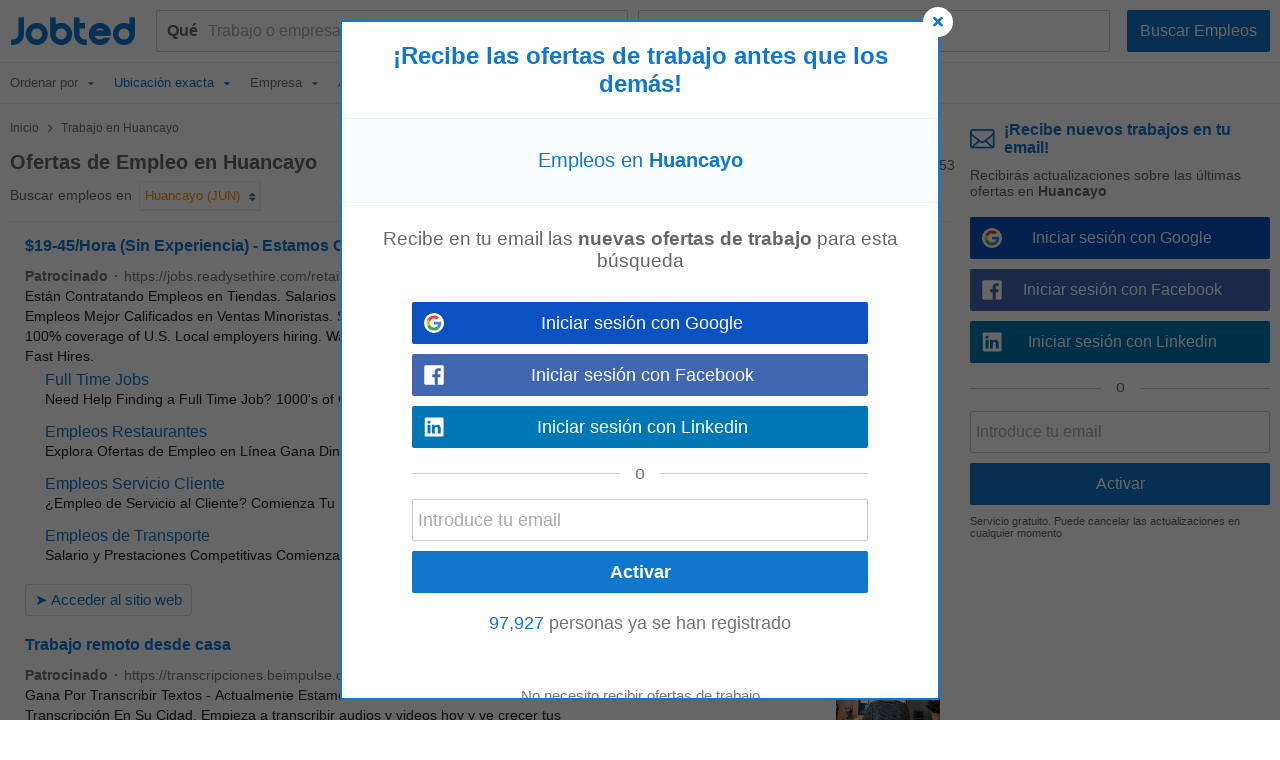

--- FILE ---
content_type: text/html; charset=UTF-8
request_url: https://www.jobted.com.pe/trabajo-en-huancayo
body_size: 27933
content:
<!DOCTYPE html><html lang="es-PE"><head><meta charset="utf-8"><meta name="viewport" content="width=device-width,initial-scale=1"><title>Trabajos en Huancayo (253 Empleos) | Jobted Perú</title><meta name="description" content="253 ofertas de empleo en Huancayo. Descubre los mejores trabajos en Huancayo y recibe las últimas ofertas. ¡Busca ahora!"><meta name="keywords" content="trabajo en huancayo, ofertas de empleo huancayo, empleos, trabajos, puestos de trabajo, listados de trabajo"><meta name="robots" content="max-snippet:-1,max-image-preview:large,max-video-preview:-1"><link rel="preconnect" href="https://cdn2.jobted.com"><link rel="dns-prefetch" href="https://cdn2.jobted.com"><link rel="preconnect" href="https://cdnjs.cloudflare.com"><link rel="dns-prefetch" href="https://cdnjs.cloudflare.com"><link rel="preconnect" href="https://www.googletagmanager.com"><link rel="dns-prefetch" href="https://www.googletagmanager.com"><link rel="preconnect" href="https://www.google.com"><link rel="dns-prefetch" href="https://www.google.com"><link nonce="6/qTaLIYbXeUwDWH6x2bhQ==" rel="preload" href="https://cdnjs.cloudflare.com/ajax/libs/jquery/3.6.4/jquery.min.js" as="script"><link nonce="6/qTaLIYbXeUwDWH6x2bhQ==" rel="preload" href="https://www.googletagmanager.com/gtag/js?id=G-LEDNE0PR3K" as="script"><link nonce="6/qTaLIYbXeUwDWH6x2bhQ==" rel="preload" href="https://www.google.com/adsense/search/ads.js" as="script"><link rel="canonical" href="https://www.jobted.com.pe/trabajo-en-huancayo"><script nonce="6/qTaLIYbXeUwDWH6x2bhQ==" async src="https://www.googletagmanager.com/gtag/js?id=G-LEDNE0PR3K"></script><script nonce="6/qTaLIYbXeUwDWH6x2bhQ==">window.dataLayer=window.dataLayer||[];
window.gtag=function(){dataLayer.push(arguments)};gtag('consent','default',{
'ad_storage':'denied',
'ad_personalization':'denied',
'ad_user_data':'denied',
'analytics_storage':'denied',
'functionality_storage':'denied',
'personalization_storage':'denied',
'security_storage':'denied',
'region':['AT','BE','BG','HR','CY','CZ','DK','EE','FI','FR','DE','GR','HU','IS','IE','IT','LV','LI','LT','LU','MT','NL','NO','PL','PT','RO','SK','SI','ES','SE','CH','GB'],
'wait_for_update': 2000
});
gtag('consent','default',{
'ad_storage':'granted',
'ad_personalization':'granted',
'ad_user_data':'granted',
'analytics_storage':'granted',
'functionality_storage':'granted',
'personalization_storage':'granted',
'security_storage':'granted',
'wait_for_update': 2000
});

gtag('js',new Date());

let pageview='';let gtagconf={anonymize_ip:true,transport_type:'beacon',};if (window.appRunnng||window.appBanner){
    if(!pageview){
        pageview=document.location.href;
    }
    pageview=new URL(pageview);
    let pageparams=new URLSearchParams(pageview.search);
    if(window.appRunning){
        pageparams.append('appRunning','1');
    }else{
        pageparams.append('appBanner','1');
    }
    pageview.search=pageparams;
    pageview=pageview.toString();
    gtagconf.page_location=pageview;
}gtag('config','G-LEDNE0PR3K',gtagconf);gtag('config','UA-37782499-18',gtagconf);</script><link type="image/x-icon" href="https://cdn2.jobted.com/img/favicon.4199d7b7.ico" rel="shortcut icon"><link href="https://cdn2.jobted.com/img/apple-touch-icon.png" rel="apple-touch-icon"><link href="https://cdn2.jobted.com/img/apple-touch-icon-76x76.png" rel="apple-touch-icon" sizes="76x76"><link href="https://cdn2.jobted.com/img/apple-touch-icon-120x120.png" rel="apple-touch-icon" sizes="120x120"><link href="https://cdn2.jobted.com/img/apple-touch-icon-152x152.png" rel="apple-touch-icon" sizes="152x152"><link href="https://cdn2.jobted.com/img/apple-touch-icon-256x256.png" rel="apple-touch-icon" sizes="256x256"><link href="https://cdn2.jobted.com/img/apple-touch-icon-512x512.png" rel="apple-touch-icon" sizes="512x512"><meta property="og:image" content="https://cdn2.jobted.com/img/apple-touch-icon-152x152.png"><style>@charset "UTF-8";@font-face{font-family:"JobtedCI";src:url([data-uri])format("woff"),url(../font/JobtedCI.da39a3ee.ttf)format("truetype");font-weight:400;font-style:normal}html{font-size:62.5%;-ms-text-size-adjust:100%;-webkit-text-size-adjust:100%;box-sizing:border-box}*,:after,:before{box-sizing:inherit}body{font-size:1.6em;font-weight:400;font-family:Arial,Helvetica,sans-serif;color:#666}body,html{height:100%;margin:0;padding:0}a{background-color:transparent;-webkit-text-decoration-skip:objects;color:#17c;text-decoration:none}a:active,a:hover{outline:0}img{border-style:none}button,input{line-height:inherit;overflow:visible}button,input,select{margin:0;font-family:inherit;font-size:inherit}button,select{text-transform:none}button,input[type=button],input[type=reset],input[type=submit]{-webkit-appearance:button}button::-moz-focus-inner,input[type=button]::-moz-focus-inner,input[type=reset]::-moz-focus-inner,input[type=submit]::-moz-focus-inner{border-style:none;padding:0}button:-moz-focusring,input[type=button]:-moz-focusring,input[type=reset]:-moz-focusring,input[type=submit]:-moz-focusring{outline:1px dotted ButtonText}form,input[type=checkbox],input[type=radio]{padding:0}.container{position:relative;padding:10px 20px}.container:after,.row:after,.u-clear{content:"";display:table;clear:both}.u-d-clear{display:none}.u-full-width{width:100%}.u-max-full-width{max-width:100%}.u-pull-right{float:right}.u-pull-left{float:left}.u-unsel{-webkit-touch-callout:none;-webkit-user-select:none;-moz-user-select:none;user-select:none}.u-hidden{display:none!important}.u-shadow{box-shadow:0 3px 5px -2px rgba(0,0,0,.3)}.u-dropshadow{box-shadow:3px 3px 5px -2px rgba(0,0,0,.3)}h1,h2,h3{font-size:1.7rem;margin:0}h2,h3{font-size:1.6rem}h3{font-size:1.5rem}.em,em{font-style:normal;font-weight:700}form{margin:0}@media (max-width:1024px){.u-m-clear{content:"";display:table;clear:both}.u-m-hidden{display:none!important}.u-m-shadow{box-shadow:0 3px 5px -2px rgba(0,0,0,.3)}.u-m-dropshadow{box-shadow:3px 3px 5px -2px rgba(0,0,0,.3)}}@media (min-width:1025px){h1{font-size:2rem}h2,h3{font-size:1.6rem}body{position:absolute;width:100%;min-width:100%}a:hover{color:#3197ec;text-decoration:underline}.u-d-clear{content:"";display:table;clear:both}.u-d-hidden{display:none!important}.u-d-shadow{box-shadow:0 3px 5px -2px rgba(0,0,0,.3)}.u-d-dropshadow{box-shadow:3px 3px 5px -2px rgba(0,0,0,.3)}.container{padding:10px}}.icon{display:inline-block;font-family:JobtedCI;font-style:normal;font-variant:normal;font-size:1.5em;text-rendering:auto;-webkit-font-smoothing:antialiased;-moz-osx-font-smoothing:grayscale}.icon-sort:before{content:""}.icon-caret-down:before{content:""}.icon-chevron-left:before{content:""}.icon-chevron-right:before{content:""}.icon-ok:before{content:""}.icon-remove:before{content:""}.icon-plus:before{content:""}.icon-undo:before{content:""}.icon-pencil:before{content:""}.icon-trash:before{content:""}#cookie-wrap{display:none;position:fixed;bottom:0;width:100%;min-height:40px;max-height:5000em;background:#f9fdff;border-top:2px solid #efefef;z-index:1000}#cookie-cont{min-height:30px;padding:5px 20px;margin:0 auto}#cookie-text,select{color:#666;font-size:1.3rem}#cookie-text{text-align:justify;margin-right:20px;line-height:20px}#cookie-text a{color:#666;text-decoration:underline}#cookie-x:before{font-family:JobtedCI;font-size:2.5rem;color:#17c;text-align:center;position:absolute;right:7px;top:0;cursor:pointer;content:""}#ccpa-accept,#ccpa-dont,#cookie-ok{display:inline-block;min-width:3.5rem;height:2rem;line-height:2rem;min-height:auto;cursor:pointer;margin-left:.5em}select{display:inline-block;background:#fff;border:1px solid #efefef;height:30px;min-height:30px;line-height:30px;border-radius:2px;width:100%;padding:0 5px;appearance:none;-webkit-appearance:none;-moz-appearance:none;cursor:pointer}select::-ms-expand{display:none}select:focus{outline:0!important}select#res-title-extra-list{width:auto;margin-left:.5em;color:#ff8f00}@media (min-width:1025px){select{border-width:1px 2px 2px 1px;line-height:25px;height:25px;width:160px}}.tscroll-wrapper{position:relative}.tscroll-scrollable{-webkit-touch-callout:none;-webkit-user-select:none;-moz-user-select:none;user-select:none;cursor:default;overflow-x:hidden;overflow-y:hidden;white-space:nowrap;-ms-overflow-style:none}.tscroll-scrollable.tscroll-locked{cursor:-webkit-grabbing;cursor:default}.tscroll-locked{pointer-events:none}.tscroll-edge{display:none;-webkit-touch-callout:none;-webkit-user-select:none;-moz-user-select:none;user-select:none;cursor:pointer;top:0;bottom:0;width:60px;position:absolute;z-index:10}.tscroll-edge.tscroll-edge-fade{display:block}.tscroll-edge-prev{left:0;background:linear-gradient(to right,#fafafa 25%,rgba(250,250,250,0) 100%)}.tscroll-edge-next{right:0;background:linear-gradient(to left,#fafafa 25%,rgba(250,250,250,0) 100%)}#filter-menu-wrapper{height:40px}#filter-menu,#filter-menu-wrapper,#header-filters-row{max-height:40px;transition:max-height .2s linear}#filter-menu.scrollable-menu-opened{height:250px;max-height:250px;transition:none}.filter-menu-item{font-size:.8em;display:table-cell;height:40px;vertical-align:middle;padding:5px 10px;color:#767676;position:relative;-webkit-tap-highlight-color:transparent}.filter-menu-item:last-child{padding-right:60px}.filter-menu-item li,.filter-menu-item>span{cursor:pointer}.filter-menu-active>span,li.filter-menu-dropdown-item[data-sel="1"]{color:#17c}.filter-menu-clear-all>span{color:#ff8f00}.icon-menu-arrow:before{content:"";padding-left:.5em}.icon-menu-clear:before{content:"";padding-right:.3em}.icon-menu-check:before{content:"";position:absolute;top:5px;left:13px}ul.filter-menu-dropdown{display:none;position:absolute;top:32px;left:5px;margin:0;padding:8px 0;background:#fff;border:1px solid #ebebeb;border-radius:2px;z-index:100;list-style:none;max-height:170px;overflow-y:auto}li.filter-menu-dropdown-item{padding:10px 20px 10px 30px;position:relative}@media (max-width:1024px){#header-filters-wrapper{padding:0 10px 10px}#header-filters-row.filter-m-collapsed,.filter-m-collapsed #filter-menu,.filter-m-collapsed #filter-menu-wrapper{max-height:0;overflow:hidden}#filter-menu-wrapper{background:#fafafa;border:1px solid #efefef;border-radius:2px;margin-top:5px}.tscroll-edge-next:after,.tscroll-edge-prev:after{font-family:JobtedCI;color:#767676;font-size:3rem;position:absolute;top:0;opacity:.3}.tscroll-edge-next:after{content:"";right:4px}.tscroll-edge-prev:after{content:"";left:4px}}@media (min-width:1025px){#header-filters-wrapper{padding:0 10px;border-bottom:1px solid #efefef}#header-filters-row.filter-collapsed,.filter-collapsed #filter-menu,.filter-collapsed #filter-menu-wrapper{max-height:8px;overflow:hidden}.filter-menu-item{border-bottom:3px solid transparent}.filter-menu-item:first-child{padding-left:0}}#mail-query-addthis{position:fixed;width:50%;height:40px;z-index:100;bottom:10px;margin:0 auto;left:0;right:0;background:#ff8f00;padding:10px;text-align:center;border-radius:20px;color:#fff;font-size:1.4rem;line-height:20px}.user-confirm-text{margin:10px 0;font-size:initial;color:#767676}.user-title{padding-bottom:5px;color:#767676}ul.user-confirm-text{margin-left:20px;padding:0}.user-add-block{padding:10px 0;text-align:center;border:1px solid #efefef;border-width:1px 0}.user-save-block{text-align:center;padding:15px 0}.user-add-block,.user-save-block{margin:0 40px 0 10px}.unsub-container .user-save-block{text-align:left;margin:0}.user-query-add{color:#17c;font-weight:700;cursor:pointer}.user-query-add:before{font-family:JobtedCI;content:"";font-size:1.2em;padding-right:.3em}.user-input-grid .search-input-label,.user-m-input-grid{display:none}.user-input-grid+.user-input-grid .user-input-grid-row:first-child{padding-top:2px}.user-input-grid-row{font-size:1.5rem;padding:6px 15px;background:#f9fdff}.user-input .user-input-grid-row{background:0 0}.user-input-grid-row+.user-input-grid-row{padding-top:0}@media (max-width:1024px){.m-user-query-action-block{display:table-cell;vertical-align:middle;padding-right:15px}.m-user-query-action:after{color:#17c;font-family:JobtedCI;font-size:2.5rem}.m-user-query-action.user-query-delete:after,.m-user-query-action.user-query-remove:after{content:""}.m-user-query-action.user-query-restore{display:none}.m-user-query-action.user-query-restore:after{content:""}.user-save-block{display:flex}.user-add-block{margin-top:15px}.user-save-block .search-input-button{margin-bottom:15px}.user-input{display:table-row}.user-input .user-input-grid{display:table-cell;width:100%}.user-input+.user-input .user-input-grid-row:first-child{padding-top:10px}}@media (min-width:1025px){.user-query-action{cursor:pointer;padding-right:15px;line-height:4rem;color:#17c}.user-query-action:hover{color:#ff8f00}#mail-query-addthis,.user-query-action.user-query-restore{display:none}.user-save-block .search-input-button{width:40%}.user-save-block .search-input-button+.search-input-button{margin-left:15px}.user-m-input-grid{display:block}.user-input-grid{display:flex}.user-input-grid .search-input-label{display:block;padding:0}.user-input-grid-row{font-size:1.6rem;flex:1;padding:0 15px 15px}.user-input-grid-row+.user-input-grid-row{padding-left:0}}.menu-modal{display:none}.menu-wrapper{background:#fff}.menu-container{padding:0}.menu-item{padding:20px;font-size:1.8rem;color:#17c}.menu-spacer{flex:1;height:45px}.menu-item-link .menu-label,.menu-wrapper .logo-wf span{color:#17c}.menu-item-link .menu-label:after{position:absolute;left:50%;content:"";height:4px;width:0;bottom:0;background:#17c;border-radius:2px;transition:all .2s ease-in-out}.menu-wrapper .logo-header .logo-wf{font-size:3rem;line-height:normal}.menu-lang-block .menu-label{text-align:center;display:inline-block;width:21px}.menu-lang-block .menu-item:after{content:"|";position:relative;right:-15px}.menu-lang-block .menu-item:last-child:after{content:none}.menu-lang-block .menu-item{margin-right:0}@media (max-width:1024px){.menu-modal,.menu-wrapper{position:fixed;top:0;left:0;max-width:0}.menu-modal{z-index:100;height:100%;width:100%;background:#000;opacity:.6;display:block;transition:max-width 0s ease-in .05s}.menu-modal.menu-visible,.menu-wrapper.menu-visible{max-width:1024px}.menu-wrapper{bottom:0;right:85px;z-index:101;overflow-x:hidden;transition:max-width .1s ease-in;box-shadow:2px 3px 5px -2px rgba(0,0,0,.3)}.menu-block+.menu-block{margin-top:10px}.menu-item-link .menu-label{position:relative}.menu-item-current .menu-label:after{width:auto;left:-5px;right:-5px;bottom:-10px}.menu-wrapper .cmd-box-icon{color:#17c}.menu-container .logo-header{height:44px;padding-top:14px}.menu-page .logo-header{text-align:center}.menu-lang-block .menu-item{padding:15px}}@media (min-width:1025px){.menu-page .container.header-container{padding:12px 10px}.menu-page .fwrapper .main,.menu-page .main{padding-top:116px}.menu-container{display:flex;height:53px;padding:4px 10px}.menu-container .logo-header{min-width:150px;flex:0;padding-left:10px;padding-top:3px}.menu-container .logo-header.logo-header-jd{min-width:170px}.menu-block{display:flex;flex:1}.menu-item{display:inline-block;font-size:1.6rem;padding:0 10px;margin-right:20px;height:45px;line-height:45px}.menu-item:last-child{margin-right:0}.menu-item-link{position:relative}.menu-item-current .menu-label:after,.menu-item-link .menu-label:hover:after{width:100%;left:0}.menu-item-link a:hover{text-decoration:none}.menu-wrapper .logo-header .logo-wf{position:relative;top:6px;font-size:3.5rem}.menu-lang-block .menu-item:after{right:-10px}.menu-lang-block .menu-item-current .menu-label:after,.menu-lang-block .menu-item-link .menu-label:hover:after{width:25px;left:8px}}.container.browse-container{padding:20px}.browse-container h1{font-size:1.6rem;padding-bottom:25px}.browse-container .pager{border:0;padding:0;text-align:left}.browse-container .pager-page{font-size:.9em}.browse-sub-item a,.container.breadcrumb-container a{color:#727375}.container.breadcrumb-container{color:#727375;font-size:1.2rem;padding-top:15px}.container.breadcrumb-container+.container,h1+.browse-items{padding-top:0}.container.breadcrumb-browse-container{padding:0;font-size:1.4rem}.breadcrumb-sep{content:">";font-family:JobtedCI;font-size:1.2em}.browse-items{padding:20px 0;-moz-column-count:2;column-count:2}.browse-item{font-size:1.4rem;page-break-inside:avoid;-moz-column-break-inside:avoid;break-inside:avoid;-webkit-hyphens:auto;hyphens:auto;padding:10px 0}.browse-sub-item{display:block;font-size:.9em;padding-top:5px;min-height:2.6em}@media (min-width:980px){.container.browse-container.browse-macro-container{width:auto;margin-left:20px;margin-right:20px;padding-left:0;padding-right:0}}@media (min-width:1005px){.container.browse-container.browse-macro-container{max-width:965px}}@media (min-width:1025px){.container.browse-container{padding:25px 20px}.container.breadcrumb-container{padding-bottom:15px}.browse-container h1{font-size:1.8rem}.browse-container .pager-page{font-weight:700}.browse-items{-moz-column-count:auto;column-count:auto;-moz-column-width:290px;column-width:290px}.browse-item{font-size:1.3rem}.browse-sub-item{min-height:2rem}}@media (min-width:1325px){.container.browse-container{padding-left:0;padding-right:0}.container.browse-container.browse-macro-container{margin:0 auto;padding-left:20px;padding-right:340px;max-width:1325px}}h1.category-title{font-size:2.4rem;color:#17c;padding:30px 0 20px}h2.section-title{font-size:2rem;padding:30px 0 20px;font-family:Georgia,Cambria,"Times New Roman",serif}.section-data .browse-item,.section-data ol,.section-data p,.section-data ul{font-size:1.6rem;line-height:1.8;font-family:Georgia,Cambria,"Times New Roman",serif}.section-data .browse-item{font-size:1.4rem;line-height:normal}.section-data .mail-alert{font-size:1.6rem}.section-data em{font-style:italic;font-weight:unset}.section-data,.section-title{color:#444}.section-data .section-sub-title{margin-bottom:-1em}.section-data .section-sub-data{margin-top:0;margin-bottom:0}.section-data .section-sub-data+.section-sub-data{margin-bottom:1em}.section-data .section-spacer{min-height:1px}.section-special{border-left:5px solid #17c;padding-left:20px}.browse-items.section-data{padding-top:0;padding-bottom:1em}.container.ecp-container{max-width:unset;padding:0}.ecp-title{color:#fff;background:#17c;padding:20px 0 0}.ecp-title h1{font-size:4rem}.ecp-items h2{font-size:2.5rem;padding:10px 0}.ecp-title-wave{height:40px;overflow:hidden;margin-top:-1px}.ecp-title-wave path{stroke:none;fill:#17c}.ecp-items{padding:0 0 60px}.ecp-item{padding:30px 0;border-bottom:1px solid #efefef}.ecp-item.ecp-filler{border-bottom:0;padding:0}.ecp-main-title{font-size:2.2rem;font-weight:900}.ecp-main-text{padding-top:15px;line-height:1.5}.ecp-main-list{padding-top:20px;-moz-column-count:2;column-count:2}.ecp-sub-title{font-size:1.6rem}.ecp-note{color:#767676;font-size:.9em;text-align:center;padding-top:40px}@media (min-width:640px){h1.category-title{font-size:3.4rem}h2.section-title{font-size:2.2rem}.section-data .browse-item{font-size:1.6rem}.ecp-main-title{font-size:2.4rem}.ecp-sub-title,.section-data ol,.section-data p,.section-data ul{font-size:1.8rem}.ecp-item-group{display:flex}.ecp-item{flex:1}.ecp-item+.ecp-item{padding-left:30px}.ecp-item.ecp-filler{border-bottom:1px solid #efefef}}@media (min-width:1025px){.ecp-container .container{max-width:1280px;padding-left:0;padding-right:0;margin-left:20px;margin-right:20px}.ecp-title h1{font-size:6rem}.ecp-items h2{font-size:4rem}.ecp-title-wave{height:80px}}@media (min-width:1320px){.ecp-container .container{margin-left:auto;margin-right:auto}}.social-login{padding-top:8px;position:relative;text-align:center}.social-login .search-input+.search-input{margin-left:0}.social-login-sep{width:100%;height:1px;background:#cbcbcb;position:absolute;bottom:12px}.social-login-sep-label{position:relative;display:inline-block;background:#fff;color:#767676;text-align:center;padding:15px 15px 5px}.box-alert-button-logo{float:left;padding:10px 10px 0 6px}.box-alert-button-label{display:inline-block;line-height:40px;margin-left:-32px}.search-input-button.social-login-g-button{background:#0b51c1}.search-input-button.social-login-g-button:hover{background:#0d5dde}.search-input-button.social-login-fb-button{background:#4267b2}.search-input-button.social-login-fb-button:hover{background:#5075be}.search-input-button.social-login-in-button{background:#0077b5}.search-input-button.social-login-in-button:hover{background:#008dd6}.search-input-button.social-login-apple-button{background:#000}.search-input-button.social-login-apple-button:hover{background:#404040}.ui-loader{display:none;min-height:30px;position:absolute;left:0;right:0;background:url(../img/loader-sq-17c.png)no-repeat center;background-color:#fff}#serp-alert-load.ui-loader{background-color:#f9fdff;background-position:left}.search-input-text.ui-missing,.ui-missing{background:#fff6eb;border-color:#ff8f00}.search-input-button.ui-error,.search-input-button.ui-error:hover,.search-input-text.ui-error,.ui-error{background:#fee;border-color:red;color:red;cursor:default}.search-input-text.ui-deleted,.ui-deleted{background:#fafafa;color:#767676;text-decoration:line-through}.ui-iblock{display:inline-block}.jdf,.logo-wf{font-family:JobtedCI,Arial,Helvetica,sans-serif;text-rendering:auto;-webkit-font-smoothing:antialiased;-moz-osx-font-smoothing:grayscale}.logo-wf .b,.logo-wf .l{color:#17c}.footer-item a,.logo-wf .r{color:#727375}.logo-wf.logo-wf-jd{font-family:Jobbydoo;text-transform:lowercase}#page-home h1{font-size:2.3rem}#page-home h2{font-size:1.4rem;margin-bottom:5px;line-height:40px}.container.top-container{padding:30px 20px 20px}.container.footer-container,.container.list-box-container{padding:20px}.container.unsub-container{padding-top:20px}.header,input#whatwhere[disabled]{background:#fff}.header-container .search-box-row{padding:5px 5px 0;margin:5px;border:1px solid #efefef;border-radius:2px;background:#fafafa;display:inline-block}.header-logo-container{background:#fff;padding-bottom:0}.header-search-row{transition:all .2s linear}.logo-main{text-align:center;padding-bottom:20px}.logo-footer{padding-bottom:5px}.logo-main .logo-wf{font-size:7.05rem;line-height:7.05rem}.logo-footer .logo-wf,.logo-header .logo-wf{font-size:3rem;line-height:3rem}.logo-header a:hover{text-decoration:none}.logo-header a>span:hover{opacity:.8}.claim{display:none}.search-input-label{line-height:40px;text-align:left;font-weight:700;color:#17c}.search-input{height:42px;min-height:42px;border-radius:2px;outline:0!important}.search-input:focus{outline:0!important}span.search-input{padding-top:11px}.search-input-text-wrapper{width:100%}.search-input-text{border:1px solid #cbcbcb;padding:5px}.search-input-box .search-input-text{padding-right:35px}.search-input-text:focus{border-color:#17c;box-shadow:0 0 2px 1px #17c}.search-input-button{color:#fff;background:#17c;border:0;cursor:pointer}.search-input-button.search-input-light-button{background:#d0d0d0}.list-box{background:#fff;text-align:left;font-size:1.4rem;color:#727375;border-top:1px solid #efefef}.list-box-item{text-align:left;-moz-column-break-inside:avoid;break-inside:avoid;-webkit-hyphens:auto;hyphens:auto;padding:10px 0}ul.list-box-columns,ul.suggests-columns{margin:0;padding:0}.footer-item.copyright,li.list-box-item,li.suggests-bottom-item{display:block}.footer-wrapper{display:table-row;height:1px}.footer{background:#fafafa;border-top:1px solid #efefef}.footer-item{display:inline-block;color:#727375;font-size:1.4rem;line-height:40px}.footer-item a:hover{color:#929395}.footer-item-mid:after{content:"•";margin:0 .5em;font-size:1.4rem;line-height:40px}.wrapper{display:table;table-layout:fixed;width:100%;height:100%}.main-filt,.main-right{display:none}.side-box:first-child{padding-top:0}.side-box{padding:5px 25px 0;font-size:1.4rem;line-height:30px}.side-box-title h2{line-height:inherit;font-size:inherit;font-weight:inherit}.contenttext h1,.contenttext h2,.side-box-job{color:#17c}.side-box-collapsable{cursor:pointer}.side-box-showmore{color:#ff8f00;cursor:pointer}.side-box-more{display:none}.side-box-sep{width:100%;margin-top:25px;margin-bottom:10px;height:1px;border-bottom:1px solid #efefef}.side-box-fbuttons .search-input{margin-top:30px;font-weight:700}.side-box-filt-clear{background:#ff8f00}.contenttext,.contenttext *{line-height:2rem;font-size:1.4rem}.contenttext .tscroll{max-height:300px;overflow:auto}.contenttext table{width:100%;border-collapse:collapse}.contenttext td{padding:10px;border:1px solid #efefef;text-align:left;word-wrap:break-word}.contenttext hr{border:0;border-top:1px solid #efefef}.contenttext li{text-align:left}.contenttext_gd h1{margin-top:2em;font-size:1.2em}.contenttext_gd h2{margin-top:2em;font-size:1.1em}.contenttext_gd img{vertical-align:text-top}.httpcode-container{color:#727375;margin:20px 0}.httpcode-code,.httpcode-type{font-size:6rem}.httpcode-type{color:#17c}.httpcode-msg{margin-left:.3em;font-size:3.7rem}.httpcode-label{margin-top:.3em;font-size:1.6rem}.res-header{font-size:1.2rem;padding-bottom:10px;border-bottom:1px solid #efefef}.res-title-suggest{padding-top:5px}.res-title-info{display:inline-block;background:#17c;padding:7px;margin:5px 0 0 7px;color:#fafafa;cursor:pointer;font-size:1.4rem;line-height:1.4rem;border-radius:2px}.res-title-info:first-child{margin-left:0}.res-info-message-group{padding-top:15px}.res-info-message-group+.res-info-message-group{padding-top:0}.res-info-message{font-size:1.4rem;padding:15px;margin-bottom:10px;color:#17c;background:#f9fdff;border:1px solid #f3f7f9;border-width:1px 0}.res-info-message a,.res-info-message span{color:#ff8f00}.res-info-message.res-info-message-error{background:#ff8f00;color:#fff;border-width:0}.res-job{padding:20px}.res-related{padding:0 10px}.stripe-job{border:1px solid #f4f4f4;border-width:1px 0;color:#727375;font-weight:700;font-size:1.4rem;padding:10px 20px;margin:10px 0}.search-input-button.stripe-job{text-align:left;margin:20px 0 0}.search-input-button.stripe-job:hover,.stripe-job{background:#fafafa}.job-back-button>span:before{content:"<";font-family:JobtedCI;font-size:1.2em;margin:0 .1em}.csa-label{font-size:.9em;color:#767676;padding:5px;margin:10px 15px 0}.res-item.res-csa-item-loading{height:0!important;max-height:0!important;border:0!important;padding:0!important;margin:0!important;overflow:hidden!important}.res-item.res-csa-item.res-csa-item-intext{border:0;margin:15px -10px 0}.res-item.res-csa-item.res-csa-item-related{border:1px solid #efefef;margin:0 0-1px}.res-item.res-csa-item{padding-top:0;padding-bottom:0}.res-item{position:relative;border-top:1px solid #efefef;padding:20px;font-size:1.4rem}.res-item-arrow-wrapper{position:absolute;top:0;right:0;height:100%;width:40px;cursor:pointer}.res-item-arrow{position:absolute;top:0;bottom:0;right:7px;margin:auto;height:24px}.res-item-arrow:after{content:">";font-family:JobtedCI;font-size:2.5rem;color:#17c}.res-job .res-data-title{color:#17c}.res-item-data{padding-top:6px;font-size:1.3rem}.res-item-data-more{position:relative;text-align:center}.res-item-data-more-sep{width:100%;height:1px;margin:5px auto 10px;border-bottom:1px solid #efefef}.res-item-data-more-label{position:absolute;top:-11px;left:calc(50% - 50px);width:100px;padding:3px;background-color:#fff;color:#17c;font-size:.9em;font-weight:600}.res-item-top{font-size:1.5rem}.res-job .res-item-desc{padding:20px 0}.res-job .res-data-desc{font-size:1.4rem;text-align:justify}.res-item-desc{position:relative;color:#444;line-height:1.5em}.res-data-desc-f{display:block;position:absolute;width:100%;height:100%;bottom:0;background:linear-gradient(180deg,rgba(255,255,255,0) 40%,#fff 100%)}.res-data{display:inline-block;line-height:1.5em}.res-data-sep{margin:0 .3em}.res-data a{color:#666}.res-link-job::after{content:"";position:absolute;top:0;right:0;bottom:0;left:0;cursor:pointer;z-index:1}.mail-query-action.mail-query-action-disabled,.res-item-site{display:none}.res-item-bottom{color:#767676}.res-item-extra{position:relative;z-index:1;color:#17c}.res-list-extra{margin-left:10px;margin-bottom:10px;border-left:5px solid #17c;display:none}.res-link-group a{font-size:1.4rem;text-align:center;background:#fafafa;padding:10px;display:block}.res-user-new{top:-2px;left:8px;display:inline-block;font-weight:100;font-size:8px;line-height:10px;padding:2px 3px 1px;background:#ff8f00;color:#fff;border-radius:2px}.mail-form,.res-user-new{position:relative}.mail-title{color:#17c;font-weight:700}.serp-mail-title{color:#17c;padding-bottom:10px}.mail-desc{font-size:1.4rem}.serp-alert{background:#f9fdff;padding:20px;border:1px solid #efefef;border-width:1px 0 0}.alert-canc{font-size:1.1rem;padding-top:10px;color:#666}.mail-title-img{display:flex;align-items:center;margin-bottom:10px;color:#17c}.mail-input{margin-top:10px}.mail-query{color:#17c;display:flex;padding:5px 0}.mail-query-link{flex:1}.mail-query-action{position:relative}.mail-query-confirm{display:none;color:#ff8f00;padding:5px 0 10px 5px}.mail-query-current{color:#ff8f00}.mail-query-current-block{padding-bottom:5px}.mail-query-add{margin-right:18px}.mail-userinfo{margin-top:20px;padding-top:15px;border-top:1px solid #17c;display:flex;font-size:1.4rem}.mail-userinfo a{color:#17c}.mail-usermail{flex:1}.search-tip{position:relative;height:auto;top:0;background:#ff8f00;border-radius:2px;color:#fff;padding:10px 35px 10px 10px;font-size:1.5rem;opacity:.8}.search-tip.where-tip{position:absolute;top:94px;right:0;width:100%}.search-tip.box-tip{top:4px}.search-tip.query-tip{cursor:pointer;display:flex;padding-right:20px;margin:0}.search-tip.all-tip{top:4px;width:100%;padding:10px;font-size:1.7rem;text-align:center}.search-tip.all-tip:before,.search-tip:after{content:"";position:absolute;bottom:100%;width:0;height:0;border-left:8px solid transparent;border-right:8px solid transparent;border-bottom:10px solid #ff8f00}.search-tip:after{right:calc(50% - 8px)}.search-tip.all-tip:before{display:none}.search-tip .close-tip{position:absolute;right:9px;top:0;width:10px;height:10px;color:#fff;cursor:pointer}.pager{text-align:center;padding:20px}.pager-wrapper{margin:auto}.pager-page.pager-curpage{color:#fff;background:#17c;cursor:default}.pager-page{display:inline-block;width:40px;height:40px;line-height:40px;color:#17c;background:#fff;border-radius:2px;margin-right:5px;text-align:center;cursor:pointer}.pager-page:last-child{margin-right:0}.pager-after{display:none}.pager-page.pager-more{width:100%;color:#fff;background:#17c}.pager-more .pager-more-next{position:relative;line-height:1em;font-size:1.5em;top:2px;left:15px}.pager-page.pager-more:hover{background:#3197ec}input#whatwhere{padding:5px 42px 5px 5px}#whatwhere{white-space:nowrap;overflow:hidden}#header-active-searchbox-row{position:relative}#header-active-searchbox-row:before{font-family:JobtedCI;font-size:3rem;content:"";position:absolute;top:0;right:0;left:unset;width:42px;height:42px;text-align:center;line-height:35px;background:#17c;color:#fff;z-index:10;border-top-right-radius:2px;border-bottom-right-radius:2px}#header-searchbox-row+#header-spacer-row{height:10px}#header-spacer-row{height:52px}.search-input-box{position:relative;display:flex}.search-input-clear{position:absolute;right:5px;bottom:7px}.search-input-clear:after{color:#17c;content:"";cursor:pointer;display:inline-block;width:30px;height:30px;line-height:30px;text-align:center;font-family:JobtedCI;font-size:2.5rem}.search-button-box{display:flex}.search-input+.search-input{margin-left:7px}.suggests-columns{-moz-columns:2;columns:2}.suggests-bottom{padding:20px;border-width:1px 0 0;border-style:solid;border-color:#efefef}.suggests-bottom-title,.suggests-bottom-title h2{color:#666;font-size:1.4rem;margin-bottom:10px}.suggests-bottom-item *{color:#17c;font-size:1.3rem}.suggests-bottom-item{color:#17c;display:block;width:auto;min-width:auto;height:50px;-webkit-hyphens:auto;hyphens:auto;page-break-inside:avoid;-moz-column-break-inside:avoid;break-inside:avoid;padding:20px 0 0}.suggests-bottom-com{background:#fffbfb}.suggests-bottom-hier{background:#fffcf6}.suggests-bottom-sub,.suggests-bottom-top{background:#fffff6}.suggests-bottom-geo{background:#fafffa}.suggests-bottom-geo+.suggests-bottom-geo{margin-top:-15px;border-top:none}.suggests-bottom-query{background:#fcfcff}.search-banners{display:none}.search-mobile-banner{margin-top:25px;margin-bottom:25px}.category-mobile-banner{margin-top:25px}.salary-mobile-banner{margin-top:25px;margin-bottom:-25px}@media (max-width:359px){.logo-main .logo-wf{font-size:5rem;line-height:5rem}.httpcode-code,.httpcode-type{font-size:5rem}.httpcode-msg{font-size:2.7rem}}@media (min-width:400px){.logo-main .logo-wf{font-size:8.05rem;line-height:8.05rem}.search-input-button:hover{background:#3197ec}.search-input-button.search-input-light-button:hover{background:#e0e0e0}}@media (max-width:1024px){.container.header-search-container{padding:10px}.header-search-box-container{padding-top:10px}.header-inner-item{padding:7px}.search-box-item+.search-box-item{padding-top:7px}.search-box-item.search-button-box{padding:47px 0 27px}.logo-header{text-align:center}.header-logo-container{padding-top:14px}.header.m-sticky-header{position:fixed;width:100%;top:0;left:0;z-index:102;background:#fff}.header.m-dynamic-header{max-height:0;overflow:hidden;transition:all .4s linear}.header.m-sticky-show-header{max-height:400px}.search_overlay{position:fixed;top:361px;right:0;bottom:0;left:0;background:#000;opacity:.6;z-index:101}.m-modal{overflow:hidden}.m-modal .all-tip{display:none}.main.main-spaced{margin-top:116px}.cmd-box{position:absolute;top:12px;right:3px}.cmd-box.cmd-box-l{left:3px;right:unset}.cmd-box-icon{display:inline-block;height:40px;width:40px;line-height:24px;text-align:center;font-size:4.5rem;color:#727375;cursor:pointer}#cmd-mail:before{content:""}#cmd-filt:before{content:""}#cmd-menu:before{content:""}#cmd-menu-close:before{content:""}#cmd-edit:before{content:""}.cmd-box-icon,[data-cmd-label]{position:relative}[data-cmd-label]::after{content:attr(data-cmd-label);position:absolute;top:22px;right:0;left:0;font-size:13px;font-weight:900;font-family:Arial,Helvetica,sans-serif;font-variant-caps:all-small-caps;-webkit-font-smoothing:antialiased}#page-error .search-box-row{background:#fff;border:0}#page-error .header-container{height:40px}#page-error .header{position:relative;border-bottom:none}#page-error .main{min-height:500px;padding:0}.search-container{padding:0}.res-header{padding:10px 12px;border:0}.res-counter,.side-box-collapse,.side-box-collapsing,.side-box-filt{display:none}.search-tip .close-tip{right:15px;top:2px;font-size:2rem}.res-header h1{display:inline}.m-res-counter{line-height:1.7rem;white-space:nowrap}.m-res-counter:before{content:"";margin:0 .5em}.res-data-desc{display:block;line-height:1.4em}.res-item.res-csa-item{padding-left:15px;padding-right:15px}.res-item.res-csa-item.res-csa-item-intext,.res-item.res-csa-item.res-csa-item-related{padding-left:5px;padding-right:5px}.res-item.res-item-related{padding-left:10px;padding-right:10px}.mail-query-link{line-height:3.5rem}.mail-query-action{padding-left:20px;font-size:2.5rem}.query-tip .mail-query-action{position:absolute;top:-46px;right:19px;color:#17c}.search-tip.query-tip{top:5px}.search-tip.query-tip:after{right:20px}.pager{border-top:1px solid #efefef}.pager-page.pager-d-page{display:none}.contenttext_gd h1:first-of-type{margin-top:.5em}.contenttext .tscroll{max-height:250px}.contenttext td{display:block;border-top:none;word-break:break-word}.contenttext td:first-child{font-weight:900}.contenttext tr{border-top:3px solid #efefef}.list-box-columns{-moz-column-count:2;column-count:2}}@media (min-width:1025px){.fwrapper .main,.main{padding-top:63px}.logo-main{text-align:left}.sticky-header{width:100%;position:fixed;z-index:1000;transition:box-shadow .2s linear}#page-home .container{margin:0 auto}.header-logo-container{background:#fff;padding-bottom:5px;padding-top:5px;border-bottom:1px solid #efefef}.header-search-container{background:#fff;padding-bottom:0;border-bottom:1px solid #ebebeb}.header-row{padding-left:100px}.header-inner-container{background:#fff;border-bottom:1px solid #efefef;padding:0 10px}.header-inner-container .header-row{max-width:901px;min-width:901px}.header-item{padding:15px 10px 0}.search-box{display:flex}.search-box-item{float:left}.search-box-item+.search-box-item{padding-left:10px}[data-title]:hover:after{position:absolute;content:attr(data-title);white-space:nowrap;border-radius:2px;z-index:100}.container.top-container{padding:20px 20px 60px;max-width:1280px}.container.list-box-container{max-width:1280px}.search-container{padding-top:20px;padding-bottom:20px}.header-container .search-box-row,.search-box-row{position:relative;white-space:nowrap;border:0;padding:0;margin:0}.search-input-box{flex:1}.logo-wf .b{display:none}.logo-main{padding-top:40px;padding-bottom:30px}.logo-main .logo-wf{font-size:9.1rem;line-height:9.1rem}.logo-header.logo-left{float:left;padding:3px 20px 0 0}.logo-header .logo-wf{font-size:4rem;line-height:4rem}.logo-footer{display:none}.base-column{margin-left:10px}.base-column:first-child{margin-left:0}.search-button-box{width:160px}.claim{display:block;color:#727375;margin:10px 0}.search-input-label{color:#666;display:inline-block;margin:0 5px 0 10px;white-space:nowrap}.search-input-text-wrapper{border:1px solid #cbcbcb;border-radius:2px;display:flex}.search-input-text-wrapper .search-input-text{border:0;height:40px;min-height:40px}.search-input-text-wrapper .search-input-text:focus{box-shadow:none}.search-input-text-wrapper.search-input-text-focus{border-color:#17c;box-shadow:0 0 2px 1px #17c}.list-box-wrapper{padding-bottom:10px}.list-box{font-size:1.3rem;line-height:26px}.list-box-columns{-moz-column-width:280px;column-width:280px}.list-box-item{text-align:left;-moz-column-break-inside:avoid;break-inside:avoid;padding:0}.footer-item.copyright{display:inline-block}.footer-item-last:after,.footer-item-mid:after{content:"|";margin:0 .5em;font-size:1.4rem;line-height:40px}.inner-container{padding-left:0;max-width:1280px;margin:0 auto}.flex-container{display:flex}.container.content-container{padding-left:20px;padding-right:20px}.footer-container,.menu-container{margin:0 auto;max-width:1300px}.menu-container{padding-left:0;padding-right:15px}.container.footer-container{padding:9px 10px 8px}.main-column{margin-left:15px}.main-filt{display:block;width:170px}.main-res-wrapper{display:flex}.main-res{flex-basis:calc(100% - 315px)}#page-job .main-res{max-width:calc(100% - 315px)}.main-right{display:block;width:300px;margin-top:-30px}#page-job .main-right,#page-user .main-right{margin-top:0}.main-right.main-user{margin:0 0 0 15px;flex:none}.side-box-sep{display:none}.side-box{padding:20px 0 0;font-size:1.3rem;line-height:23px}.side-box-title{line-height:1.2em;padding-bottom:5px}.side-box-job{overflow-x:hidden;white-space:nowrap;text-overflow:ellipsis;padding-left:5px}.side-box-fitem[data-title]:hover:after{background:#f9fdff;color:#17c;left:0;padding:0 5px}.side-box-wrap.side-box-hl .side-box-fitem[data-title]:hover:after{background:#f9fdff}.side-box-fbuttons,.side-box-fsel{display:none}.side-box-filt-clear{cursor:pointer;color:#fff;padding-left:5px;border-radius:2px}.side-box-wrap{position:relative;padding-right:22px;cursor:pointer}.side-box-wrap.side-box-hl{background:#f9fdff;color:#17c;border-radius:2px}.side-box-filt-cancel{position:absolute;right:5px;top:0}.side-box-collapsed{display:none}.contenttext{text-align:justify}.search-tip{top:10px;padding:5px 25px 5px 10px}.search-tip.all-tip:before{display:block;right:90%}.search-tip.where-tip{top:45px;width:calc(100% - 10px)}.search-tip.all-tip{top:-6px;width:calc(100% - 160px)}.search-tip.all-tip:after{right:40%}.httpcode-code,.httpcode-type{font-size:12rem}.httpcode-msg{font-size:7.5rem}.httpcode-label{font-size:2.5rem}.res-header{display:flex;font-size:1.4rem}.res-title{flex:1}.res-title-suggest{padding-top:7px}.res-title-info{display:none}.res-info-message{border-width:1px 0}.m-res-counter{display:none}.res-counter{padding:6px 0 0 10px;white-space:nowrap}.res-item{border:0;display:flex;padding:15px}.res-item.res-more-item{margin-top:15px;margin-bottom:15px;border:1px solid #efefef;border-radius:10px}.csa-label{margin:10px 10px 0}.res-item.res-csa-item.res-csa-item-intext{margin:15px 0 0;padding-left:0;padding-right:0}.res-item.res-csa-item.res-csa-item-related{border-width:0;margin:0 0 5px}.res-link-job-arrow{display:none}.res-item-site{display:block;width:140px;min-width:140px;padding:0 10px 0 20px;overflow:hidden;text-overflow:ellipsis;color:#767676}.res-item-info{flex:1;word-wrap:break-word}.res-item-data{padding-top:3px}.res-item-extra{font-size:1.1rem;padding-top:5px;text-decoration:underline;cursor:pointer}.res-job .res-data-desc{font-size:1.5rem}.res-list-extra{margin-left:25px}.res-data-site{white-space:nowrap;line-height:2rem}.res-link-js{cursor:pointer}.res-link-js:hover{text-decoration:underline}.stripe-job{border-width:0 1px 1px 0;padding:15px 20px;margin:15px 0 10px}.search-input-button.stripe-job{margin:0 0 10px}#res-apply-button{width:auto;padding:0 25px}.mail-title-img{display:flex;align-items:center;margin-bottom:10px;color:#ff8f00}.mail-img{position:relative;width:35px}.mail-img:after{position:absolute;top:-25px;font-family:JobtedCI;content:"";font-size:48px;line-height:40px;color:#17c}.mail-input{margin-top:10px}.mail-query{color:#17c;display:flex;padding:5px 0}.mail-query-link{flex:1}.mail-query-action{padding-left:5px;cursor:pointer}.mail-query-action:hover{color:#ff8f00}.mail-query-action[data-title]:after{opacity:0;content:""}.mail-query-action[data-title]:hover:after{opacity:1;content:attr(data-title);transition:opacity .1s linear .5s;background:#fff;color:#767676;border:1px solid #efefef;box-shadow:3px 3px 5px -2px rgba(0,0,0,.3);padding:0 2px;font-size:1.2rem;right:0;top:130%}.query-tip .mail-query-action{position:absolute;top:-35px;right:9px;color:#17c}.search-tip.query-tip:after{right:7px}.mail-query-add{margin-right:18px}.serp-alert{padding:25px;border-width:1px;border-radius:2px}.serp-mail-form{display:flex}.serp-alert-mail{flex:1;margin-right:10px}.serp-alert-button{width:160px}.search-banners{display:block;padding-top:25px}.pager{text-align:left;font-size:1.4rem;padding:20px 0}.pager-page{width:35px;height:35px;line-height:35px}.pager-active-page:hover{background:#f9fdff;text-decoration:none}.pager-before{display:none}.pager-after{display:block}.suggests-columns{-moz-columns:3;columns:3}.suggests-bottom{margin:0 0 20px;border-width:1px;border-radius:2px}.suggests-bottom-item{height:auto;padding:5px 0}.suggests-bottom-geo+.suggests-bottom-geo{margin-top:-40px}}@media (min-width:1280px){.footer-column-left{float:left}.footer-column-right{float:right}}@media (min-width:1325px){.container.content-container{padding-left:0;padding-right:0}}::-webkit-input-placeholder{color:#aaa}:-moz-placeholder{color:#aaa}::-moz-placeholder{color:#aaa}:-ms-input-placeholder{color:#aaa}</style><style>#cmd-button-box{ display:flex; } #cmd-filt-b:before { content:'\f011'; } #cmd-mail-b:before { content:'\f00d'; } #cmd-mail-b::after{ content:""; position:absolute; top:4px; right:4px; display:block; width:8px; height:8px; border-radius:50%; background:#ff0000; } .cmd-button{ height:36px; flex:1; background:#fafafa; border:1px solid #efefef; border-radius:2px; text-align:center; cursor:pointer; } .cmd-button + .cmd-button{ margin-left:10px; } .cmd-button-label{ position:relative; bottom:4px; padding-right:5px; font-size:1.5rem; font-family:HelveticaNeue,"Helvetica Neue",Helvetica,Arial,sans-serif; font-variant-caps:all-small-caps; -webkit-font-smoothing:antialiased; }</style><script nonce="6/qTaLIYbXeUwDWH6x2bhQ==">const tcfpt='search'; const tcfpv='readmore_alt'; const tcflog=function(logdata){ logdata.pt = tcfpt; logdata.pv = tcfpv; var data={ method:'POST', headers:{'Content-Type':'application/json'}, body:JSON.stringify(logdata), }; fetch('/beacon',data); }; const tcfcallback=function(tcData,success){if(!success){ return; } if(tcData.eventStatus==='cmpuishown'){ tcflog({ cmp:1, u:document.location.href, p:'choice', c:'1', g:tcData.gdprApplies?'1':'0', }); return; } if(tcData.eventStatus==='tcloaded'||tcData.eventStatus==='useractioncomplete'){let gconsent=tcData.purpose?.consents[1]||false; let pconsent=tcData.publisher?.consents[1]||false; let vconsent=tcData.vendor?.consents[1]||false; if(tcData.eventStatus==='useractioncomplete'){ tcflog({ cmp:1, u:document.location.href, p:'choice', c:(gconsent?1:0)+':'+(pconsent?1:0)+':'+(vconsent?1:0), g:tcData.gdprApplies?'1':'0', t:tcData.tcString, }); }else if(!tcData.gdprApplies){ tcflog({ cmp:1, u:document.location.href, p:'choice', c:'0', g:'0', }); }if(!tcData.gdprApplies||(gconsent&&(pconsent||vconsent))){loadads();return; }} };</script><script nonce="6/qTaLIYbXeUwDWH6x2bhQ==" async=true>!function(){var e=window.location.hostname,t=document.createElement("script"),n=document.getElementsByTagName("script")[0],e="https://cmp.inmobi.com".concat("/choice/","pRRGuSxs54qRF","/",e,"/choice.js?tag_version=V3"),p=0;t.async=!0,t.type="text/javascript",t.src=e,n.parentNode.insertBefore(t,n);for(var a,s="__tcfapiLocator",i=[],o=window;o;){try{if(o.frames[s]){a=o;break}}catch(e){}if(o===window.top)break;o=o.parent}a||(!function e(){var t,n=o.document,p=!!o.frames[s];return p||(n.body?((t=n.createElement("iframe")).style.cssText="display:none",t.name=s,n.body.appendChild(t)):setTimeout(e,5)),!p}(),o.__tcfapi=function(){var e,t=arguments;if(!t.length)return i;"setGdprApplies"===t[0]?3<t.length&&2===t[2]&&"boolean"==typeof t[3]&&(e=t[3],"function"==typeof t[2])&&t[2]("set",!0):"ping"===t[0]?"function"==typeof t[2]&&t[2]({gdprApplies:e,cmpLoaded:!1,cmpStatus:"stub"}):("init"===t[0]&&"object"==typeof t[3]&&(t[3]=Object.assign(t[3],{tag_version:"V3"})),i.push(t))},o.addEventListener("message",function(n){var p="string"==typeof n.data,e={};try{e=p?JSON.parse(n.data):n.data}catch(e){}var a=e.__tcfapiCall;a&&window.__tcfapi(a.command,a.version,function(e,t){e={__tcfapiReturn:{returnValue:e,success:t,callId:a.callId}};p&&(e=JSON.stringify(e)),n&&n.source&&n.source.postMessage&&n.source.postMessage(e,"*")},a.parameter)},!1));{const d=["2:tcfeuv2","6:uspv1","7:usnatv1","8:usca","9:usvav1","10:uscov1","11:usutv1","12:usctv1"];window.__gpp_addFrame=function(e){var t;window.frames[e]||(document.body?((t=document.createElement("iframe")).style.cssText="display:none",t.name=e,document.body.appendChild(t)):window.setTimeout(window.__gpp_addFrame,10,e))},window.__gpp_stub=function(){var e=arguments;if(__gpp.queue=__gpp.queue||[],__gpp.events=__gpp.events||[],!e.length||1==e.length&&"queue"==e[0])return __gpp.queue;if(1==e.length&&"events"==e[0])return __gpp.events;var t=e[0],n=1<e.length?e[1]:null,p=2<e.length?e[2]:null;if("ping"===t)n({gppVersion:"1.1",cmpStatus:"stub",cmpDisplayStatus:"hidden",signalStatus:"not ready",supportedAPIs:d,cmpId:10,sectionList:[],applicableSections:[-1],gppString:"",parsedSections:{}},!0);else if("addEventListener"===t){"lastId"in __gpp||(__gpp.lastId=0),__gpp.lastId++;var a=__gpp.lastId;__gpp.events.push({id:a,callback:n,parameter:p}),n({eventName:"listenerRegistered",listenerId:a,data:!0,pingData:{gppVersion:"1.1",cmpStatus:"stub",cmpDisplayStatus:"hidden",signalStatus:"not ready",supportedAPIs:d,cmpId:10,sectionList:[],applicableSections:[-1],gppString:"",parsedSections:{}}},!0)}else if("removeEventListener"===t){for(var s=!1,i=0;i<__gpp.events.length;i++)if(__gpp.events[i].id==p){__gpp.events.splice(i,1),s=!0;break}n({eventName:"listenerRemoved",listenerId:p,data:s,pingData:{gppVersion:"1.1",cmpStatus:"stub",cmpDisplayStatus:"hidden",signalStatus:"not ready",supportedAPIs:d,cmpId:10,sectionList:[],applicableSections:[-1],gppString:"",parsedSections:{}}},!0)}else"hasSection"===t?n(!1,!0):"getSection"===t||"getField"===t?n(null,!0):__gpp.queue.push([].slice.apply(e))},window.__gpp_msghandler=function(n){var p,a="string"==typeof n.data;try{var t=a?JSON.parse(n.data):n.data}catch(e){t=null}"object"==typeof t&&null!==t&&"__gppCall"in t&&(p=t.__gppCall,window.__gpp(p.command,function(e,t){e={__gppReturn:{returnValue:e,success:t,callId:p.callId}};n.source.postMessage(a?JSON.stringify(e):e,"*")},"parameter"in p?p.parameter:null,"version"in p?p.version:"1.1"))},"__gpp"in window&&"function"==typeof window.__gpp||(window.__gpp=window.__gpp_stub,window.addEventListener("message",window.__gpp_msghandler,!1),window.__gpp_addFrame("__gppLocator"))}function r(){var e=arguments;typeof window.__uspapi!==r&&setTimeout(function(){void 0!==window.__uspapi&&window.__uspapi.apply(window.__uspapi,e)},500)}var c;void 0===window.__uspapi&&(window.__uspapi=r,c=setInterval(function(){p++,window.__uspapi===r&&p<3?console.warn("USP is not accessible"):clearInterval(c)},6e3))}();
__tcfapi('addEventListener',2,tcfcallback);
</script><script nonce="6/qTaLIYbXeUwDWH6x2bhQ==">tcflog({ cmp:1, u:document.location.href, p:'choice', c:'0', });</script><script nonce="6/qTaLIYbXeUwDWH6x2bhQ==">_pagetype='search';
_pagevar='readmore_alt';const loadjs=function(url){let head=document.getElementsByTagName('script')[0];let script = document.createElement('script');script.async = 1;script.src = url;head.parentNode.insertBefore(script,head);};let adata={method:'POST',headers:{'Content-Type':'application/json'},body:JSON.stringify({acc:{url:document.location.href}}),};fetch('/beacon',adata);let _clktrack={};_clktrack.clicked={};_clktrack.track=function(ev,data){data['ev']=ev;data['pagetype']=_pagetype;data['pagevar']=_pagevar;let fdata={method:'POST',headers:{'Content-Type':'application/json'},body:JSON.stringify({ctk:data}),};fetch('/beacon',fdata);};if('IntersectionObserver' in window){_clktrack.observer=new IntersectionObserver(function(els,o){els.forEach(function(el){if(el.isIntersecting){_clktrack.observer.unobserve(el.target);let show={src:el.target.id,};_clktrack.track('show',show);}});},{threshold:0.5});}document.addEventListener('_csa:loaded',function(e){_clktrack.track('load',{src:e.detail.id});_clktrack.observer.observe(document.getElementById(e.detail.id));});setInterval(function() {let el=document.activeElement;if(el){if(el.tagName=="IFRAME") {let pid=el.parentNode.id;if (el.clientHeight>=20){if(pid.match(/^csa-.+-\d+$/)){if (!_clktrack.clicked.hasOwnProperty(pid)){_clktrack.clicked[pid]=0;}_clktrack.clicked[pid]++;_clktrack.track('click',{src:pid,clicks:_clktrack.clicked[pid]});}}document.getElementById(el.id).blur();}}},500);if(navigator.sendBeacon){_actS=performance.now();document.addEventListener('visibilitychange',function(){if (document.visibilityState=='visible'){_actS=performance.now();} else {let _act=performance.now()-_actS;_actS=0;navigator.sendBeacon('/beacon',JSON.stringify({act:{activity:_act,pagetype:_pagetype,pagevar:_pagevar}}));}});}function jsLoad(n,e,t,o,i){if(e){var r,a=!0;for(r in e){var c=e[r];if(0==r){var w=c;if(a=a&&window[w])continue;break}if(!(a=a&&window[w][c]))break}if(a)return}if(o)for(var s in i){var f,u=i[s];0==s&&(f=u),window[u]=window[f]||function(){(window[o]=window[o]||[]).push(arguments)}}var d=document.createElement("script"),l=document.getElementsByTagName("script")[0],y=!1;d.async=1,d.src=n,d.onload=d.onreadystatechange=function(){y||d.readyState&&!/loaded|complete/.test(d.readyState)||(y=!0,d.onload=d.onreadystatechange=null,f&&window[f](function(){window[f].each(window[o]||[],function(n,e){setTimeout(function(){window[f].apply(this,e)},0)})}),t&&t())},l.parentNode.insertBefore(d,l)}function jsQueue(t){let o=new Object;o.q=[],o.t=function(n){return!!n&&!!n.__isProxy},o.w=function(){return new Promise(function(n){const e=setInterval(function(){o.t(window[t])||(clearInterval(e),n(window[t]))},100)})},window[t]=new Proxy(o,{get(n,e){return"__isProxy"===e||function(){n.q.push([e,arguments])}}}),o.w().then(function(e){for(;o.q.length;){let n=o.q.shift();e.hasOwnProperty(n[0])&&setTimeout(function(){e[n[0]].apply(this,n[1])},0)}})}function jsTrack(n){if(navigator.sendBeacon)navigator.sendBeacon("/beacon",JSON.stringify(n));else{var e,t="";for(e in n)""!==t&&(t+="&"),t+=e+"="+encodeURIComponent(n[e]);(new Image).src="/beacon?"+t}}
jsLoad('https://cdnjs.cloudflare.com/ajax/libs/json2/20160511/json2.min.js',['JSON','parse','stringify']);jsLoad('https://cdnjs.cloudflare.com/ajax/libs/jquery/3.6.4/jquery.min.js',null,null,'jQueue',['jQuery','$']);$(function(){_poptrack={};_poptrack.open=null;_poptrack.setopen=function(src){src=src||'auto';let type='default';if($("#popup-mail #popup-alert-name").length){type="direct-apply";}else if($("#popup-mail #popup-input-what").length){type="what-where";if($("#popup-mail #popup-input-what").prop('disabled')){type+="-sleek";}}_poptrack.open={src:src,type:type,from:'',modal:$('body').data('popmodal')?1:0,};_poptrack.track('open',_poptrack.open);};_poptrack.track=function(ev,data){data['ev']=ev;data['pagetype']=_pagetype;data['pagevar']=_pagevar;$.ajax({url:'/beacon',method:'POST',headers:{'Content-Type':'application/json'},data:JSON.stringify({ptk:data}),});};if('IntersectionObserver' in window){let mailSerp=document.getElementById('serp-alert');let mailAlertSerp=document.getElementById('mail-alert-serp');let mailRight=document.getElementById('mail-alert');if(mailSerp||mailAlertSerp||mailRight){_poptrack.observer=new IntersectionObserver(function(els,o){els.forEach(function(el){if(el.isIntersecting){_poptrack.observer.unobserve(el.target);let show={src:el.target.id,type:'default',from:'',modal:$('body').data('popmodal')?1:0,};_poptrack.track('show', show);}});},{threshold:0.9});if(mailSerp){_poptrack.observer.observe(mailSerp);}if(mailAlertSerp){_poptrack.observer.observe(mailAlertSerp);}if(mailRight){_poptrack.observer.observe(mailRight);}}}$('body').on('mpopup:openmail','#popup-group',function(e,a){_poptrack.setopen(a.src);});$('body').on('mpopup:closemail',function(e,a){let src=a.src;let csrc=a.csrc||'';let type='default';if(src=='popup-alert'){if(!_poptrack.open){_poptrack.setopen(src);}src=_poptrack.open.src;type=_poptrack.open.type;}else if(src=='box-alert'){src='mail-alert';}else if(src=='serp-alert'){src='mail-alert-serp';}let close={src:src,type:type,from:csrc,modal:$('body').data('popmodal')?1:0,};_poptrack.track('close',close);});$('body').on('mpopup:subscribe',function(e,a){let src=a.src;let social=a.social||'';let type='default';if(src=='popup-alert'){if(!_poptrack.open){_poptrack.setopen(src);}src=_poptrack.open.src;type=_poptrack.open.type;}else if(src=='box-alert'){src='mail-alert';}else if(src=='serp-alert'){src='mail-alert-serp';}let sub={src:src,type:type,from:social,modal:$('body').data('popmodal')?1:0,};uid=a.uid||null;if(uid){sub.uid=uid};_poptrack.track('subscribe',sub);});$('body').on('mpopup:activate',function(e,a){let social=a.social||'';let act={src:'',type:'',from:social,modal:0,};_poptrack.track('activate',act);});$('body').data('_poptrack', true);$('body').on('click','.didyoumean-box',function(){let addr=$(this).find('.didyoumean').text();$(this).parent().find('input[placeholder]').val(addr);$(this).fadeOut();})});function init(){jsQueue('mpopup');$('body').data('country','pe');$('body').data('login','login2.jobted.com');$('body').data('device','desktop');$('body').data('locale',{genericError: 'Error'});$('body').data('filters', []);$('body').data('filtered', 0);$('body').data('popup',true);$('body').data('page_popup',true);window.clickIds={};$('body').data('popdata','[base64]');stickyMail();cssLoad('https://cdn2.jobted.com/css/autocomplete.6770ed66.css.gz');scriptLoad('https://cdn2.jobted.com/js/autocomplete.8fb86453.js.gz');cssLoad('https://cdn2.jobted.com/css/jsselect.fac7e5fb.css.gz');scriptLoad('https://cdn2.jobted.com/js/select.6be8e919.js.gz');        scriptLoad('https://cdn2.jobted.com/js/scroll.8c98247b.js.gz');cssLoad('https://cdn2.jobted.com/css/popup.0f1cba12.css.gz');jsLoad('https://cdn2.jobted.com/js/popup.38b3e727.js.gz', ['jQuery', 'ac']);cssLoad('https://cdn2.jobted.com/css/sitestyle.dd44a6f7.css.gz', false);};</script><script nonce="6/qTaLIYbXeUwDWH6x2bhQ==" async src="https://cdn2.jobted.com/js/global.fb4cd825.js.gz"></script><style>.email-verify{margin-left:0;margin-top:5px;}.didyoumean-box{font-size:0.9em;text-align:center;padding:5px;margin:3px 0 5px;border:1px solid #fff;background:#f9fdff;border-radius:2px;cursor:pointer;}.didyoumean{text-decoration: underline;}
</style><script nonce="6/qTaLIYbXeUwDWH6x2bhQ==">const loadads=function(){loadjs('https://www.google.com/adsense/search/ads.js')};(function(g,o){g[o]=g[o]||function(){(g[o]['q']=g[o]['q']||[]).push(arguments)},g[o]['t']=1*new Date})(window,'_googCsa');</script><script nonce="6/qTaLIYbXeUwDWH6x2bhQ==">$(function(){ $("body").on("click","#cmd-filt-box",function(){ gtag('event','button_icon_label',{event_category:'filtclick'}); $("#header-filters-row").toggleClass("filter-m-collapsed"); }); $("body").on("click","#cmd-mail-box",function(){ gtag('event','button_icon_label',{event_category:'mailclick'}); mpopup.popup("mail", "cmd-mail"); }); });</script></head><body id="page-search"><svg display="none" xmlns="http://www.w3.org/2000/svg"><defs><svg id="g_logo" viewBox="-8 -8 64 64"><circle fill="#fff" cx="24" cy="24" r="32"/><path fill="#ea4335" d="M24 9.5c3.54 0 6.71 1.22 9.21 3.6l6.85-6.85C35.9 2.38 30.47 0 24 0 14.62 0 6.51 5.38 2.56 13.22l7.98 6.19C12.43 13.72 17.74 9.5 24 9.5z"/><path fill="#4285f4" d="M46.98 24.55c0-1.57-.15-3.09-.38-4.55H24v9.02h12.94c-.58 2.96-2.26 5.48-4.78 7.18l7.73 6c4.51-4.18 7.09-10.36 7.09-17.65z"/><path fill="#fbbc05" d="M10.53 28.59c-.48-1.45-.76-2.99-.76-4.59s.27-3.14.76-4.59l-7.98-6.19C.92 16.46 0 20.12 0 24c0 3.88.92 7.54 2.56 10.78l7.97-6.19z"/><path fill="#34a853" d="M24 48c6.48 0 11.93-2.13 15.89-5.81l-7.73-6c-2.15 1.45-4.92 2.3-8.16 2.3-6.26 0-11.57-4.22-13.47-9.91l-7.98 6.19C6.51 42.62 14.62 48 24 48z"/></svg><svg id="fb_logo" viewBox="0 0 266.893 266.895"><path fill="#fff" d="M248.082 262.307c7.854 0 14.223-6.369 14.223-14.225V18.812c0-7.857-6.368-14.224-14.223-14.224H18.812c-7.857 0-14.224 6.367-14.224 14.224v229.27c0 7.855 6.366 14.225 14.224 14.225h229.27z"/><path fill="#4267b2" d="M182.409 262.307v-99.803h33.499l5.016-38.895h-38.515V98.777c0-11.261 3.127-18.935 19.275-18.935l20.596-.009V45.045c-3.562-.474-15.788-1.533-30.012-1.533-29.695 0-50.025 18.126-50.025 51.413v28.684h-33.585v38.895h33.585v99.803h40.166z"/></svg><svg id="in_logo" viewBox="0 0 80 80"><path fill="#fff" d="M2.598 7.388c0-3.015 2.506-5.462 5.599-5.462h64.569c3.092 0 5.599 2.447 5.599 5.462v65.324c0 3.017-2.507 5.462-5.6 5.462H8.198c-3.093 0-5.6-2.445-5.6-5.462z"/><path fill="#0077b5" d="M25.565 65.754v-34.43H14.121v34.43zm-5.722-39.131c3.99 0 6.475-2.644 6.475-5.948-.075-3.379-2.484-5.95-6.4-5.95-3.914 0-6.473 2.571-6.473 5.95 0 3.304 2.483 5.948 6.323 5.948h.075zm12.054 39.131h11.444V46.526c0-1.029.075-2.057.377-2.792.827-2.056 2.71-4.185 5.871-4.185 4.141 0 5.798 3.157 5.798 7.785v18.42H66.83V46.012c0-10.575-5.646-15.496-13.175-15.496-6.174 0-8.884 3.45-10.39 5.8h.076v-4.992H31.898c.15 3.23 0 34.43 0 34.43z"/></svg></defs></svg><div class="wrapper fwrapper"><div class="header sticky-header"><div class="container header-logo-container u-d-hidden"><div class="inner-container logo-header"><a class="ui-iblock" href="https://www.jobted.com.pe" title="Jobted - Ofertas de empleo"><div class="logo-wf"><span class="logo"><span class="l">Jobted</span></span></div></a></div></div><div class="container header-search-container"><div class="header-search-box-container"><div class="inner-container"><div class="logo-header logo-left u-m-hidden"><a class="ui-iblock" href="https://www.jobted.com.pe" title="Jobted - Ofertas de empleo"><div class="logo-wf"><span class="logo"><span class="l">Jobted</span></span></div></a></div><div id="header-active-searchbox-row" class="header-search-row search-box u-d-hidden"><div class="search-box-item search-input-box"><span class="search-input search-input-text u-full-width" id="whatwhere">Huancayo</span></div></div><div id="header-searchbox-row" class="header-search-row u-m-hidden"><form class="search-form" action="https://www.jobted.com.pe"><div class="search-box"><div class="search-box-item search-input-box"><div class="search-input-text-wrapper"><label class="search-input-label" for="what">Qué</label><input class="search-input ac-input search-input-text u-full-width" type="text" name="j" id="what" autocomplete="off" placeholder="Trabajo o empresa" value="" data-value=""></div></div><div class="search-box-item search-input-box"><div class="search-input-text-wrapper"><label class="search-input-label" for="where">Dónde</label><input class="search-input ac-input search-input-text u-full-width" type="text" name="l" id="where" autocomplete="off" placeholder="Ciudad, provincia o región" value="Huancayo" data-value="huancayo"></div></div><div class="search-box-item search-button-box"><input type="button" class="search-input search-input-button u-d-hidden u-full-width" id="searchX" value="Cancelar"><input type="submit" class="search-input search-input-button u-full-width" id="searchB" value="Buscar Empleos"></div><input type="hidden" id="lid" value="10160"><div class="u-d-clear"></div></div></form></div><div id="header-spacer-row" class="u-m-hidden"></div></div></div></div></div><div class="main"><div id="header-filters-wrapper"><div id="cmd-button-box" class="u-d-hidden"><div id="cmd-filt-box" class="cmd-button jdf"><span id="cmd-filt-b" class="cmd-box-icon"></span><span id="cmd-filt-label" class="cmd-button-label">Filtros</span></div><div id="cmd-mail-box" class="cmd-button jdf"><span id="cmd-mail-b" class="cmd-box-icon"></span><span id="cmd-mail-label" class="cmd-button-label">Crear alerta</span></div></div><div id="header-filters-row" class="inner-container header-search-row filter-m-collapsed"><div id="filter-menu-wrapper" class="tscroll-wrapper"><div id="filter-menu" class="scrollable-menu tscroll-scrollable"><div class="filter-menu-item"><span>Ordenar por<i class="icon icon-menu-arrow"></i></span><ul data-filter="sort" class="filter-menu-dropdown u-dropshadow"><li class="filter-menu-dropdown-item" data-val="" data-sel="1"><i class="icon icon-menu-check"></i>Relevancia</li><li class="filter-menu-dropdown-item" data-val="date" data-sel="0">Fecha</li></ul></div><div class="filter-menu-item filter-menu-active"><span>Ubicación exacta<i class="icon icon-menu-arrow"></i></span><ul data-filter="dist" class="filter-menu-dropdown u-dropshadow"><li class="filter-menu-dropdown-item" data-val="" data-sel="0">Automática</li><li class="filter-menu-dropdown-item" data-val="1" data-sel="1"><i class="icon icon-menu-check"></i>Ubicación exacta</li><li class="filter-menu-dropdown-item" data-val="15" data-sel="0">Menos de 15 km</li><li class="filter-menu-dropdown-item" data-val="25" data-sel="0">Menos de 25 km</li><li class="filter-menu-dropdown-item" data-val="35" data-sel="0">Menos de 35 km</li><li class="filter-menu-dropdown-item" data-val="45" data-sel="0">Menos de 45 km</li><li class="filter-menu-dropdown-item" data-val="55" data-sel="0">Menos de 55 km</li><li class="filter-menu-dropdown-item" data-val="65" data-sel="0">Menos de 65 km</li><li class="filter-menu-dropdown-item" data-val="75" data-sel="0">Menos de 75 km</li></ul></div><div class="filter-menu-item"><span>Empresa<i class="icon icon-menu-arrow"></i></span><ul data-filter="jobcompany" class="filter-menu-dropdown u-dropshadow"><li class="filter-menu-dropdown-item" data-val="Intercorp" data-selid="1" data-sel="0" data-trk="search/filter/jobcompany">Intercorp</li><li class="filter-menu-dropdown-item" data-val="Komatsu" data-selid="2" data-sel="0" data-trk="search/filter/jobcompany">Komatsu</li><li class="filter-menu-dropdown-item" data-val="UTP" data-selid="3" data-sel="0" data-trk="search/filter/jobcompany">UTP</li><li class="filter-menu-dropdown-item" data-val="BBVA" data-selid="4" data-sel="0" data-trk="search/filter/jobcompany">BBVA</li><li class="filter-menu-dropdown-item" data-val="Derco" data-selid="5" data-sel="0" data-trk="search/filter/jobcompany">Derco</li><li class="filter-menu-dropdown-item" data-val="Prosegur" data-selid="6" data-sel="0" data-trk="search/filter/jobcompany">Prosegur</li><li class="filter-menu-dropdown-item" data-val="Cencosud" data-selid="7" data-sel="0" data-trk="search/filter/jobcompany">Cencosud</li><li class="filter-menu-dropdown-item" data-val="Cinemark" data-selid="8" data-sel="0" data-trk="search/filter/jobcompany">Cinemark</li><li class="filter-menu-dropdown-item" data-val="Financiera OH!" data-selid="9" data-sel="0" data-trk="search/filter/jobcompany">Financiera OH!</li><li class="filter-menu-dropdown-item" data-val="HAPPYLAND" data-selid="10" data-sel="0" data-trk="search/filter/jobcompany">HAPPYLAND</li><li class="filter-menu-dropdown-item" data-val="MAPFRE" data-selid="11" data-sel="0" data-trk="search/filter/jobcompany">MAPFRE</li><li class="filter-menu-dropdown-item" data-val="Shalom" data-selid="12" data-sel="0" data-trk="search/filter/jobcompany">Shalom</li><li class="filter-menu-dropdown-item" data-val="Topitop" data-selid="13" data-sel="0" data-trk="search/filter/jobcompany">Topitop</li></ul></div><div class="filter-menu-item"><span>Agencia de empleo<i class="icon icon-menu-arrow"></i></span><ul data-filter="jobrecruiter" class="filter-menu-dropdown u-dropshadow"><li class="filter-menu-dropdown-item" data-val="Overall" data-selid="1" data-sel="0" data-trk="search/filter/jobrecruiter">Overall</li></ul></div><div class="filter-menu-item"><span>Horas de trabajo<i class="icon icon-menu-arrow"></i></span><ul data-filter="jobhours" class="filter-menu-dropdown u-dropshadow"><li class="filter-menu-dropdown-item" data-val="Jornada completa" data-selid="1" data-sel="0" data-trk="search/filter/jobhours">Jornada completa</li><li class="filter-menu-dropdown-item" data-val="Media jornada" data-selid="2" data-sel="0" data-trk="search/filter/jobhours">Media jornada</li></ul></div></div></div></div></div><div class="container breadcrumb-container u-m-hidden" itemscope itemtype="http://schema.org/BreadcrumbList"><div class="inner-container"><span class="breadcrumb-item" itemprop="itemListElement" itemscope itemtype="http://schema.org/ListItem"><a itemprop="item" href="https://www.jobted.com.pe" title="Inicio"><span itemprop="name">Inicio</span></a><meta itemprop="position" content="1"></span><span class="breadcrumb-sep"> &gt; </span><span class="breadcrumb-item" itemprop="itemListElement" itemscope itemtype="http://schema.org/ListItem"><span itemprop="name">Trabajo en Huancayo</span><meta itemprop="position" content="2"></span></div></div><div class="container search-container"><div class="inner-container flex-container"><div class="base-column main-column main-res"><div class="res-header"><div class="res-title"><h1>Ofertas de Empleo en Huancayo</h1><span class="m-res-counter"><wbr>1 - 15 de 253</span><div class="res-title-suggest">Buscar empleos en<span class="res-title-extra"><select id="res-title-extra-list" class="styled-select"><option value="oyacnauh=l?ep.moc.detboj.www//:sptth" selected>Huancayo (JUN)</option><option value=")ams(02%oyacnauh=l?ep.moc.detboj.www//:sptth">Huancayo (SMA)</option></select></span></div></div><div class="res-counter">1 - 15 de 253</div><div class="u-m-clear"></div></div><style>
.res-item-bottom{
    padding-bottom:6px;
}
</style><div class="res-list" data-page="1" data-what="" data-where="huancayo" data-dist="1"><div id="csa-top-1-wrapper" class="res-item res-csa-item res-csa-item-top res-csa-item-loading"><div id="csa-top-1"></div></div><div class="csa-label">Resultados de la Búsqueda - Trabajo en Huancayo</div><div class="res-item res-more-item" id="fe581cacaacb9cafbf2ffbea8bd5e171"><div class="res-item-info"><div class="res-item-job"><h2><a class="res-link-job" rel="nofollow" href="https://www.jobted.com.pe?job=fe581cacaacb9cafbf2ffbea8bd5e171&amp;kj=&amp;kl=huancayo&amp;kd=1&amp;pn=1&amp;jn=1&amp;sc=253" data-details="1" data-pos="1" data-src="jd_jobrapido-pe" data-host="open.app.jobrapido.com"><span class="res-data-title">Almaceneros Con O Sin Experiencia / Huancayo Leoncio Prado (Chilca) Planilla + Bono (Junín)</span></a></h2></div><div class="res-item-data res-item-top"><span class="res-data"><span class="res-data-company">Link-Worldwide</span></span><span class="res-data-sep">-</span><span class="res-data"><span><span class="res-data-location">Huancayo</span></span></span><span class="res-data-sep">-</span><span class="res-data"><span><span class="res-data-domain" title="jobrapido.com">jobrapido.com</span></span></span><span class="res-data-sep">-</span><span class="res-data"><span class="res-data-date"><time datetime="2025-11-14" title="13/11/25">hoy</time></span></span></div><div class="res-item-data res-item-desc"><span class="res-data-desc-f"></span><span class="res-data-desc">Asesor Comercial / Sede <em>Huancayo</em> / Planilla Completa + 300 movilidad + comisiones
Descripción Del Trabajo

Somos J.S. Market Solutions SAC
Líderes en el rubro de telecomunicaciones a nivel nacional tenemos más de 12 años en el mercado...
</span></div><div class="res-item-data-more"><div class="res-item-data-more-sep"></div><div class="res-item-data-more-label">Mostrar más</div></div></div></div><div class="res-item res-more-item" id="89ce2c0d7ce503de16a0fa54832b414f"><div class="res-item-info"><div class="res-item-job"><h2><a class="res-link-job" rel="nofollow" href="https://www.jobted.com.pe?viewjob=89ce2c0d7ce503de16a0fa54832b414f" target="_blank" data-details="0" data-pos="2" data-src="jd_Allthetopbananas-PE" data-host="pe.thebigjobsite.com"><span class="res-data-title">Con o sin experiencia/ Pago semanal/ Gana al mes S/3000/ Planilla/ Huancayo</span></a></h2></div><div class="res-item-data res-item-top"><span class="res-data"><span class="res-data-company">Digimax Perú</span></span><span class="res-data-sep">-</span><span class="res-data"><span><span class="res-data-location">Huancayo</span></span></span><span class="res-data-sep">-</span><span class="res-data"><span class="res-data-date"><time datetime="2025-11-12" title="11/11/25">Hace 2 días</time></span></span></div><div class="res-item-data res-item-desc"><span class="res-data-desc-f"></span><span class="res-data-desc">QUIÉNES SOMOS?
Somos Digimax, principal socio estratégico de Movistar, representamos más del 50% de participación a nivel nacional en el canal D2D, nos encontramos en el 70% del territorio peruano.

Puesto de: ASESOR(A) DE VENTAS / Con o sin...
</span></div><div class="res-item-data-more"><div class="res-item-data-more-sep"></div><div class="res-item-data-more-label">Mostrar más</div></div></div></div><div class="res-item res-more-item" id="813f40d3f55e1259e9c8ba8cbe3c2d37"><div class="res-item-info"><div class="res-item-job"><h2><a class="res-link-job" rel="nofollow" href="https://www.jobted.com.pe?job=813f40d3f55e1259e9c8ba8cbe3c2d37&amp;kj=&amp;kl=huancayo&amp;kd=1&amp;pn=1&amp;jn=2&amp;sc=253" data-details="1" data-pos="3" data-src="jd_jobrapido-pe" data-host="open.app.jobrapido.com"><span class="res-data-title">Azafata/Mozo Tiempo Completo /Medio Tiempo +Beneficios+Bonos</span></a></h2></div><div class="res-item-data res-item-top"><span class="res-data"><span class="res-data-company">Advíncula Holding</span></span><span class="res-data-sep">-</span><span class="res-data"><span><span class="res-data-location">Huancayo</span></span></span><span class="res-data-sep">-</span><span class="res-data"><span><span class="res-data-domain" title="jobrapido.com">jobrapido.com</span></span></span><span class="res-data-sep">-</span><span class="res-data"><span class="res-data-date"><time datetime="2025-11-13" title="12/11/25">ayer</time></span></span></div><div class="res-item-data res-item-desc"><span class="res-data-desc-f"></span><span class="res-data-desc">Azafata/Mozo Tiempo Completo /Medio Tiempo +Beneficios+Bonos

¡Forma parte de nuestra familia! La Leña, Cadena de Restaurantes y Pollerías con 34 años en el mercado, busca el mejor talento para nuestra sede en La Leña <em>Huancayo</em>.
 •  La Leña Breña: Av...
</span></div><div class="res-item-data-more"><div class="res-item-data-more-sep"></div><div class="res-item-data-more-label">Mostrar más</div></div></div></div><div class="res-item res-more-item" id="ff4aff3f741aec098db905411bcbc3a8"><div class="res-item-info"><div class="res-item-job"><h2><a class="res-link-job" rel="nofollow" href="https://www.jobted.com.pe?job=ff4aff3f741aec098db905411bcbc3a8&amp;kj=&amp;kl=huancayo&amp;kd=1&amp;pn=1&amp;jn=4&amp;sc=253" data-details="1" data-pos="4" data-src="jd_neuvooPE-organic" data-host="pe.talent.com"><span class="res-data-title">Se busca niñera en Huancayo - Trabajo como niñera en Huancayo</span></a></h2></div><div class="res-item-data res-item-top"><span class="res-data"><span class="res-data-company">babysits-global</span></span><span class="res-data-sep">-</span><span class="res-data"><span><span class="res-data-location">Huancayo</span></span></span><span class="res-data-sep">-</span><span class="res-data"><span class="res-data-date"><time datetime="2025-11-11" title="10/11/25">Hace 3 días</time></span></span></div><div class="res-item-data res-item-desc"><span class="res-data-desc-f"></span><span class="res-data-desc">Se busca niñera en <em>Huancayo</em> para 2 niños, trabajo para niñera en <em>Huancayo</em>. Nuestra familia está buscando una niñera de confianza que pueda cuidar a nuestros 2 hijos, un bebé de 10 meses y una niña de 4años. Necesitamos una niñera que se sienta...
</span></div><div class="res-item-data-more"><div class="res-item-data-more-sep"></div><div class="res-item-data-more-label">Mostrar más</div></div></div></div><div class="res-item res-more-item" id="a482589a8fdbb41c656fbdd66f637a47"><div class="res-item-info"><div class="res-item-job"><h2><a class="res-link-job" rel="nofollow" href="https://www.jobted.com.pe?viewjob=a482589a8fdbb41c656fbdd66f637a47" target="_blank" data-details="0" data-pos="5" data-src="jd_Allthetopbananas-PE" data-host="pe.thebigjobsite.com"><span class="res-data-title">Mozoa Restaurante Huancayo</span></a></h2></div><div class="res-item-data res-item-top"><span class="res-data"><span class="res-data-company">Importante empresa del sector</span></span><span class="res-data-sep">-</span><span class="res-data"><span><span class="res-data-location">Huancayo</span></span></span><span class="res-data-sep">-</span><span class="res-data"><span class="res-data-date"><time datetime="2025-11-11" title="10/11/25">Hace 3 días</time></span></span></div><div class="res-item-data res-item-desc"><span class="res-data-desc-f"></span><span class="res-data-desc">2 Ofertas de trabajo de mozo en El Tambo, Junin
Estas opciones también podrían interesarte

Somos una empresa solida en el rubro gastronómico y estamos en búsqueda de talentos para nuestro equipo de servicio. Actualmente contamos con la vacante de...
</span></div><div class="res-item-data-more"><div class="res-item-data-more-sep"></div><div class="res-item-data-more-label">Mostrar más</div></div></div></div><div class="res-item res-more-item" id="bccd08928d4325a27753d51d55ea62f0"><div class="res-item-info"><div class="res-item-job"><h2><a class="res-link-job" rel="nofollow" href="https://www.jobted.com.pe?job=bccd08928d4325a27753d51d55ea62f0&amp;kj=&amp;kl=huancayo&amp;kd=1&amp;pn=1&amp;jn=6&amp;sc=253" data-details="1" data-pos="6" data-src="jd_neuvooPE-organic" data-host="pe.talent.com"><span class="res-data-title">Almaceneros topitop calle real huancayo</span></a></h2></div><div class="res-item-data res-item-top"><span class="res-data"><span class="res-data-company">topitop</span></span><span class="res-data-sep">-</span><span class="res-data"><span><span class="res-data-location">Huancayo</span></span></span><span class="res-data-sep">-</span><span class="res-data"><span class="res-data-date"><time datetime="2025-10-26" title="25/10/25">Hace 2 semanas</time></span></span></div><div class="res-item-data res-item-desc"><span class="res-data-desc-f"></span><span class="res-data-desc">Descripción

Somos una de las principales cadenas de Retail textil peruano, con presencia regional y con más de 70 tiendas a nivel nacional, actualmente nos encontramos en la búsqueda de jóvenes dinámicos y con muchas ganas de trabajar, para cubrir...
</span></div><div class="res-item-data-more"><div class="res-item-data-more-sep"></div><div class="res-item-data-more-label">Mostrar más</div></div></div></div><div class="res-item res-more-item" id="6f3e64c9df92db8d9352fce6430cb9ed"><div class="res-item-info"><div class="res-item-job"><h2><a class="res-link-job" rel="nofollow" href="https://www.jobted.com.pe?viewjob=6f3e64c9df92db8d9352fce6430cb9ed" target="_blank" data-details="0" data-pos="7" data-src="jd_Allthetopbananas-PE" data-host="pe.thebigjobsite.com"><span class="res-data-title">¡Urgente! Azafata/Mozo Tiempo Completo/Medio Tiempo + Beneficios +Bonos</span></a></h2></div><div class="res-item-data res-item-top"><span class="res-data"><span class="res-data-company">Advíncula Holding</span></span><span class="res-data-sep">-</span><span class="res-data"><span><span class="res-data-location">Huancayo</span></span></span><span class="res-data-sep">-</span><span class="res-data"><span class="res-data-date"><time datetime="2025-11-03" title="2/11/25">Hace 1 semana</time></span></span></div><div class="res-item-data res-item-desc"><span class="res-data-desc-f"></span><span class="res-data-desc">Forma parte de nuestra familia!

LA LEÑA, Cadena De Restaurantes y Pollerías Con 33 Años En El Mercado; Se Encuentra En Búsqueda Del Mejor Talento Para Nuestra Sede De La Leña <em>Huancayo</em>.

La Leña Breña: Av. Paseo la Breña Nro.146 <em>Huancayo</em> referencia...
</span></div><div class="res-item-data-more"><div class="res-item-data-more-sep"></div><div class="res-item-data-more-label">Mostrar más</div></div></div></div><div class="res-item res-more-item" id="17c1992654a856aa91c68067005ef8ad"><div class="res-item-info"><div class="res-item-job"><h2><a class="res-link-job" rel="nofollow" href="https://www.jobted.com.pe?job=17c1992654a856aa91c68067005ef8ad&amp;kj=&amp;kl=huancayo&amp;kd=1&amp;pn=1&amp;jn=10&amp;sc=253" data-details="1" data-pos="8" data-src="jd_bumeran-PE" data-host="www.bumeran.com.pe"><span class="res-data-title">Cajero / Atención al cliente / Almacén / Decoración</span></a></h2></div><div class="res-item-data res-item-top"><span class="res-data"><span class="res-data-company">Inversiones Decohogar</span></span><span class="res-data-sep">-</span><span class="res-data"><span><span class="res-data-location">Huancayo</span></span></span><span class="res-data-sep">-</span><span class="res-data"><span><span class="res-data-domain" title="bumeran.com.pe">bumeran.com.pe</span></span></span><span class="res-data-sep">-</span><span class="res-data"><span class="res-data-date"><time datetime="2025-11-05" title="4/11/25">Hace 1 semana</time></span></span></div><div class="res-item-data res-item-desc"><span class="res-data-desc-f"></span><span class="res-data-desc">Cajero(a): Cobro en caja mediante sistema con código de barras, emisión de comprobantes y arqueo diario.

 •  Atención al cliente / Reponedor(a): Atención al cliente, reposición de productos, mantener áreas limpias y ordenadas.
 •  Almacén: Control de...
</span></div><div class="res-item-data-more"><div class="res-item-data-more-sep"></div><div class="res-item-data-more-label">Mostrar más</div></div></div></div><div class="res-item res-more-item" id="52923944a0a86ab9369a14c1800a166d"><div class="res-item-info"><div class="res-item-job"><h2><a class="res-link-job" rel="nofollow" href="https://www.jobted.com.pe?viewjob=52923944a0a86ab9369a14c1800a166d" target="_blank" data-details="0" data-pos="9" data-src="jd_Allthetopbananas-PE" data-host="pe.thebigjobsite.com"><span class="res-data-title">Azafata/Mozo Tiempo Completo /Medio Tiempo +Beneficios+Bonos</span></a></h2></div><div class="res-item-data res-item-top"><span class="res-data"><span class="res-data-company">Advíncula Holding</span></span><span class="res-data-sep">-</span><span class="res-data"><span><span class="res-data-location">Huancayo</span></span></span><span class="res-data-sep">-</span><span class="res-data"><span class="res-data-date"><time datetime="2025-10-26" title="25/10/25">Hace 2 semanas</time></span></span></div><div class="res-item-data res-item-desc"><span class="res-data-desc-f"></span><span class="res-data-desc">Azafata/Mozo Tiempo Completo /Medio Tiempo +Beneficios+Bonos

¡Forma parte de nuestra familia! La Leña, Cadena de Restaurantes y Pollerías con 34 años en el mercado, busca el mejor talento para nuestra sede en La Leña <em>Huancayo</em>.

La Leña Breña: Av...
</span></div><div class="res-item-data-more"><div class="res-item-data-more-sep"></div><div class="res-item-data-more-label">Mostrar más</div></div></div></div><div class="res-item res-more-item" id="a92e9dc8de411d0662ed2ab549cd8b39"><div class="res-item-info"><div class="res-item-job"><h2><a class="res-link-job" rel="nofollow" href="https://www.jobted.com.pe?job=a92e9dc8de411d0662ed2ab549cd8b39&amp;kj=&amp;kl=huancayo&amp;kd=1&amp;pn=1&amp;jn=11&amp;sc=253" data-details="1" data-pos="10" data-src="jd_babysits-pe" data-host="www.babysits.pe"><span class="res-data-title">Se busca niñera en Huancayo - Trabajo como niñera en Huancayo</span></a></h2></div><div class="res-item-data res-item-top"><span class="res-data"><span><span class="res-data-location">Huancayo</span></span></span><span class="res-data-sep">-</span><span class="res-data"><span><span class="res-data-domain" title="babysits.pe">babysits.pe</span></span></span><span class="res-data-sep">-</span><span class="res-data"><span class="res-data-date"><time datetime="2025-10-25" title="24/10/25">Hace 2 semanas</time></span></span></div><div class="res-item-data res-item-desc"><span class="res-data-desc-f"></span><span class="res-data-desc">Se busca niñera en <em>Huancayo</em> para 1 niño, trabajo para niñera en <em>Huancayo</em>. Nuestra familia está buscando una niñera de confianza que pueda cuidar de nuestra hija pequeña de 1 año y medio. Necesitamos alguien que se sienta cómodo/a cocinando...
</span></div><div class="res-item-data-more"><div class="res-item-data-more-sep"></div><div class="res-item-data-more-label">Mostrar más</div></div></div></div><div class="res-item res-more-item" id="4801fb89bacba2ffeea4385d4631fbcd"><div class="res-item-info"><div class="res-item-job"><h2><a class="res-link-job" rel="nofollow" href="https://www.jobted.com.pe?viewjob=4801fb89bacba2ffeea4385d4631fbcd" target="_blank" data-details="0" data-pos="11" data-src="jd_Allthetopbananas-PE" data-host="pe.thebigjobsite.com"><span class="res-data-title">Ejecutivo de Ventas Makro Huancayo / Medio Tiempo de 4pm a 8pm - ¡Buscamos un líder en ventas! [...]</span></a></h2></div><div class="res-item-data res-item-top"><span class="res-data"><span class="res-data-company">Grupo Intercorp</span></span><span class="res-data-sep">-</span><span class="res-data"><span><span class="res-data-location">Huancayo</span></span></span><span class="res-data-sep">-</span><span class="res-data"><span class="res-data-date"><time datetime="2025-10-24" title="23/10/25">Hace 3 semanas</time></span></span></div><div class="res-item-data res-item-desc"><span class="res-data-desc-f"></span><span class="res-data-desc">Grupo Intercorp está en busca de un Promotor de Tarjeta

Oh

altamente motivado y orientado a las ventas para unirse a nuestro equipo. Como Promotor de Tarjeta Oh, serás responsable de promover y vender nuestra tarjeta de crédito en diversos puntos...
</span></div><div class="res-item-data-more"><div class="res-item-data-more-sep"></div><div class="res-item-data-more-label">Mostrar más</div></div></div></div><div class="res-item res-more-item" id="3254e2b7fcefbd6f80c16befbea8f79b"><div class="res-item-info"><div class="res-item-job"><h2><a class="res-link-job" rel="nofollow" href="https://www.jobted.com.pe?job=3254e2b7fcefbd6f80c16befbea8f79b&amp;kj=&amp;kl=huancayo&amp;kd=1&amp;pn=1&amp;jn=12&amp;sc=253" data-details="1" data-pos="12" data-src="10004" data-host="falabellacorporativo.pandape.computrabajo.com"><span class="res-data-title">Cajero(a) I PT/Tarde Sodimac Huancayo (PCD)</span></a></h2></div><div class="res-item-data res-item-top"><span class="res-data"><span class="res-data-company">FALABELLA CORPORATIVO PERÚ</span></span><span class="res-data-sep">-</span><span class="res-data"><span><span class="res-data-location">Huancayo</span></span></span><span class="res-data-sep">-</span><span class="res-data"><span><span class="res-data-domain" title="computrabajo.com">computrabajo.com</span></span></span><span class="res-data-sep">-</span><span class="res-data"><span class="res-data-date"><time datetime="2025-10-24" title="23/10/25">Hace 3 semanas</time></span></span></div><div class="res-item-data res-item-desc"><span class="res-data-desc-f"></span><span class="res-data-desc">Somos SODIMAC-MAESTRO, empresa Retail líder en el sector de la construcción y el Mejoramiento del Hogar, formar parte de una de las empresas con mejor reputación, atracción del talento y gestión de sostenibilidad en el Perú según el Ranking Merco...
</span></div><div class="res-item-data-more"><div class="res-item-data-more-sep"></div><div class="res-item-data-more-label">Mostrar más</div></div></div></div><div class="res-item res-more-item" id="bd638e7d5bf3e8716c98f03c44184168"><div class="res-item-info"><div class="res-item-job"><h2><a class="res-link-job" rel="nofollow" href="https://www.jobted.com.pe?viewjob=bd638e7d5bf3e8716c98f03c44184168" target="_blank" data-details="0" data-pos="13" data-src="jd_jobleads-pe" data-host="click.appcast.io"><span class="res-data-title">Supervisor de Operaciones Jr. / rubro automotriz</span></a></h2></div><div class="res-item-data res-item-top"><span class="res-data"><span class="res-data-company">Tair</span></span><span class="res-data-sep">-</span><span class="res-data"><span><span class="res-data-location">Huancayo</span></span></span><span class="res-data-sep">-</span><span class="res-data"><span><span class="res-data-domain" title="appcast.io">appcast.io</span></span></span><span class="res-data-sep">-</span><span class="res-data"><span class="res-data-date"><time datetime="2025-11-14" title="13/11/25">hoy</time></span></span></div><div class="res-item-data res-item-desc"><span class="res-data-desc-f"></span><span class="res-data-desc">Supervisor de Operaciones Jr. / rubro automotriz

Nuestra empresa se encuentra en la búsqueda de un Supervisor de Operaciones de mantenimiento para proyecto en la U.M. San Cristóbal.

Requisitos
 •  Técnico/Bachiller/Titulado en Mecánica Automotriz,...
</span></div><div class="res-item-data-more"><div class="res-item-data-more-sep"></div><div class="res-item-data-more-label">Mostrar más</div></div></div></div><div class="res-item res-more-item" id="10dca52062ece790172bd85a6608f62f"><div class="res-item-info"><div class="res-item-job"><h2><a class="res-link-job" rel="nofollow" href="https://www.jobted.com.pe?viewjob=10dca52062ece790172bd85a6608f62f" target="_blank" data-details="0" data-pos="14" data-src="jd_jobleads-pe" data-host="click.appcast.io"><span class="res-data-title">Supervisor de Operaciones Minería Socavón</span></a></h2></div><div class="res-item-data res-item-top"><span class="res-data"><span class="res-data-company">ZICSA</span></span><span class="res-data-sep">-</span><span class="res-data"><span><span class="res-data-location">Huancayo</span></span></span><span class="res-data-sep">-</span><span class="res-data"><span><span class="res-data-domain" title="appcast.io">appcast.io</span></span></span><span class="res-data-sep">-</span><span class="res-data"><span class="res-data-date"><time datetime="2025-11-14" title="13/11/25">hoy</time></span></span></div><div class="res-item-data res-item-desc"><span class="res-data-desc-f"></span><span class="res-data-desc">En Zicsa, tenemos 70 años en el mercado, aliados de las empresas mineras más reconocidas del país. Nos encontramos en la búsqueda del mejor talento para la posición de

SUPERVISOR DE OPERACIONES.

Requisitos
 •  Titulado técnico en Explotación de...
</span></div><div class="res-item-data-more"><div class="res-item-data-more-sep"></div><div class="res-item-data-more-label">Mostrar más</div></div></div></div><div class="res-item res-more-item" id="c0616b4ce2efb4b69936d76b6b3856cb"><div class="res-item-info"><div class="res-item-job"><h2><a class="res-link-job" rel="nofollow" href="https://www.jobted.com.pe?viewjob=c0616b4ce2efb4b69936d76b6b3856cb" target="_blank" data-details="0" data-pos="15" data-src="jd_jobleads-pe" data-host="click.appcast.io"><span class="res-data-title">Supervisor de Operaciones Jr. / flota vehicular</span></a></h2></div><div class="res-item-data res-item-top"><span class="res-data"><span class="res-data-company">TAIR Renting</span></span><span class="res-data-sep">-</span><span class="res-data"><span><span class="res-data-location">Huancayo</span></span></span><span class="res-data-sep">-</span><span class="res-data"><span><span class="res-data-domain" title="appcast.io">appcast.io</span></span></span><span class="res-data-sep">-</span><span class="res-data"><span class="res-data-date"><time datetime="2025-11-14" title="13/11/25">hoy</time></span></span></div><div class="res-item-data res-item-desc"><span class="res-data-desc-f"></span><span class="res-data-desc">Nuestra empresa se encuentra en la búsqueda de un Supervisor de Operaciones de mantenimiento para proyecto en la U.M. San Cristóbal.

Requisitos
 •  Técnico/Bachiller/Titulado en Mecánica Automotriz, Ingeniería Mecánica, Transporte, Mecatrónica o...
</span></div><div class="res-item-data-more"><div class="res-item-data-more-sep"></div><div class="res-item-data-more-label">Mostrar más</div></div></div></div><div id="csa-bottom-1-wrapper" class="res-item res-csa-item res-csa-item-bottom res-csa-item-loading"><div id="csa-bottom-1"></div></div></div><div class="pager pager-before u-unsel"><div class="pager-wrapper"><span class="pager-page pager-curpage">1</span><span class="pager-page pager-active-page pager-clickpage js-href" data-href="https://www.jobted.com.pe?l=huancayo&amp;p=2&amp;x=1&amp;ref=p">2</span><span class="pager-page pager-active-page pager-clickpage js-href" data-href="https://www.jobted.com.pe?l=huancayo&amp;p=3&amp;x=1&amp;ref=p">3</span><span class="pager-page pager-active-page pager-clickpage js-href" data-href="https://www.jobted.com.pe?l=huancayo&amp;p=4&amp;x=1&amp;ref=p">4</span><span class="pager-page pager-active-page pager-clickpage js-href pager-d-page" data-href="https://www.jobted.com.pe?l=huancayo&amp;p=5&amp;x=1&amp;ref=p">5</span><span class="pager-page pager-active-page pager-clickpage js-href pager-d-page" data-href="https://www.jobted.com.pe?l=huancayo&amp;p=6&amp;x=1&amp;ref=p">6</span><span class="pager-page pager-active-page pager-clickpage js-href pager-d-page" data-href="https://www.jobted.com.pe?l=huancayo&amp;p=7&amp;x=1&amp;ref=p">7</span><span class="pager-page pager-active-page pager-clickpage js-href pager-d-page" data-href="https://www.jobted.com.pe?l=huancayo&amp;p=8&amp;x=1&amp;ref=p">8</span><span class="pager-page pager-active-page pager-clickpage js-href pager-d-page" data-href="https://www.jobted.com.pe?l=huancayo&amp;p=9&amp;x=1&amp;ref=p">9</span><span class="pager-page pager-active-page pager-clickpage js-href pager-d-page" data-href="https://www.jobted.com.pe?l=huancayo&amp;p=10&amp;x=1&amp;ref=p">10</span><span class="pager-page pager-active-page pager-clickpage js-href" data-href="https://www.jobted.com.pe?l=huancayo&amp;p=2&amp;x=1&amp;ref=p"><i class = "icon icon-chevron-right"></i></span></div></div><div class="suggests-bottom suggests-bottom-com suggests-bottom-com"><div class="suggests-bottom-title"><h3>Empresas que contratan  en Huancayo:</h3></div><ul class="suggests-columns"><li class="suggests-bottom-item"><a href="https://www.jobted.com.pe/trabajo-cinemark" data-skpa="1" data-trk="search/suggests/companies/company+location" title="Ofertas de Empleo en Cinemark">Cinemark</a></li><li class="suggests-bottom-item"><a href="https://www.jobted.com.pe/trabajo-utp" data-skpa="1" data-trk="search/suggests/companies/company+location" title="Ofertas de Empleo en UTP">UTP</a></li><li class="suggests-bottom-item"><a href="https://www.jobted.com.pe/trabajo-shalom" data-skpa="1" data-trk="search/suggests/companies/company+location" title="Ofertas de Empleo en Shalom">Shalom</a></li><li class="suggests-bottom-item"><a href="https://www.jobted.com.pe/trabajo-financiera-oh!" data-skpa="1" data-trk="search/suggests/companies/company+location" title="Ofertas de Empleo en Financiera OH!">Financiera OH!</a></li><li class="suggests-bottom-item"><a href="https://www.jobted.com.pe/trabajo-prosegur" data-skpa="1" data-trk="search/suggests/companies/company+location" title="Ofertas de Empleo en Prosegur">Prosegur</a></li><li class="suggests-bottom-item"><a href="https://www.jobted.com.pe/trabajo-derco" data-skpa="1" data-trk="search/suggests/companies/company+location" title="Ofertas de Empleo en Derco">Derco</a></li><li class="suggests-bottom-item"><a href="https://www.jobted.com.pe/trabajo-cencosud" data-skpa="1" data-trk="search/suggests/companies/company+location" title="Ofertas de Empleo en Cencosud">Cencosud</a></li><li class="suggests-bottom-item"><a href="https://www.jobted.com.pe/trabajo-mapfre" data-skpa="1" data-trk="search/suggests/companies/company+location" title="Ofertas de Empleo en MAPFRE">MAPFRE</a></li><li class="suggests-bottom-item"><a href="https://www.jobted.com.pe/trabajo-komatsu" data-skpa="1" data-trk="search/suggests/companies/company+location" title="Ofertas de Empleo en Komatsu">Komatsu</a></li><li class="suggests-bottom-item"><a href="https://www.jobted.com.pe/trabajo-intercorp" data-skpa="1" data-trk="search/suggests/companies/company+location" title="Ofertas de Empleo en Intercorp">Intercorp</a></li><li class="suggests-bottom-item"><a href="https://www.jobted.com.pe/trabajo-happyland" data-skpa="1" data-trk="search/suggests/companies/company+location" title="Ofertas de Empleo en HAPPYLAND">HAPPYLAND</a></li><li class="suggests-bottom-item"><a href="https://www.jobted.com.pe/trabajo-bbva" data-skpa="1" data-trk="search/suggests/companies/company+location" title="Ofertas de Empleo en BBVA">BBVA</a></li></ul></div><div class="suggests-bottom suggests-bottom-top suggests-bottom-top"><div class="suggests-bottom-title"><h3>Ofertas de empleo más buscadas  en Huancayo:</h3></div><ul class="suggests-columns"><li class="suggests-bottom-item"><a href="https://www.jobted.com.pe/trabajo-salud-en-huancayo" data-skpa="1" data-trk="search/suggests/top/job+location" title="Ofertas de Empleo Salud en Huancayo">Salud</a></li><li class="suggests-bottom-item"><a href="https://www.jobted.com.pe/trabajo-mec%C3%A1nico-en-huancayo" data-skpa="1" data-trk="search/suggests/top/job+location" title="Ofertas de Empleo Mecánico en Huancayo">Mecánico</a></li><li class="suggests-bottom-item"><a href="https://www.jobted.com.pe/trabajo-remoto-en-huancayo" data-skpa="1" data-trk="search/suggests/top/job+location" title="Ofertas de Empleo Remoto en Huancayo">Remoto</a></li><li class="suggests-bottom-item"><a href="https://www.jobted.com.pe/trabajo-de-lunes-a-viernes-en-huancayo" data-skpa="1" data-trk="search/suggests/top/job+location" title="Ofertas de Empleo De Lunes a Viernes en Huancayo">De Lunes a Viernes</a></li></ul></div><div class="suggests-bottom suggests-bottom-pop suggests-bottom-hier"><div class="suggests-bottom-title"><h3>Otras ofertas de trabajo  en Huancayo:</h3></div><ul class="suggests-columns"><li class="suggests-bottom-item"><a href="https://www.jobted.com.pe/trabajo-ventas-en-huancayo" data-skpa="1" data-trk="search/suggests/popular/job+location" title="Ofertas de Empleo Ventas en Huancayo">Ventas</a></li><li class="suggests-bottom-item"><a href="https://www.jobted.com.pe/trabajo-medio-tiempo-en-huancayo" data-skpa="1" data-trk="search/suggests/popular/job+location" title="Ofertas de Empleo Medio Tiempo en Huancayo">Medio Tiempo</a></li><li class="suggests-bottom-item"><a href="https://www.jobted.com.pe/trabajo-part-time-en-huancayo" data-skpa="1" data-trk="search/suggests/popular/job+location" title="Ofertas de Empleo Part Time en Huancayo">Part Time</a></li><li class="suggests-bottom-item"><a href="https://www.jobted.com.pe/trabajo-seguridad-en-huancayo" data-skpa="1" data-trk="search/suggests/popular/job+location" title="Ofertas de Empleo Seguridad en Huancayo">Seguridad</a></li><li class="suggests-bottom-item"><a href="https://www.jobted.com.pe/trabajo-limpieza-en-huancayo" data-skpa="1" data-trk="search/suggests/popular/job+location" title="Ofertas de Empleo Limpieza en Huancayo">Limpieza</a></li><li class="suggests-bottom-item"><a href="https://www.jobted.com.pe/trabajo-sin-experiencia-en-huancayo" data-skpa="1" data-trk="search/suggests/popular/job+location" title="Ofertas de Empleo Sin Experiencia en Huancayo">Sin Experiencia</a></li></ul></div><div class="suggests-bottom suggests-bottom-geo_what suggests-bottom-geo"><div class="suggests-bottom-title"><h3>Ofertas de empleo cerca de Huancayo:</h3></div><ul class="suggests-columns"><li class="suggests-bottom-item"><a href="https://www.jobted.com.pe/trabajo-en-jun%C3%ADn" data-skpa="1" data-trk="search/suggests/nearby/location" title="Ofertas de Empleo en Junín">Junín</a></li><li class="suggests-bottom-item"><a href="https://www.jobted.com.pe/trabajo-en-tarma" data-skpa="1" data-trk="search/suggests/nearby/location" title="Ofertas de Empleo en Tarma">Tarma</a></li><li class="suggests-bottom-item"><a href="https://www.jobted.com.pe/trabajo-en-comas" data-skpa="1" data-trk="search/suggests/nearby/location" title="Ofertas de Empleo en Comas">Comas</a></li><li class="suggests-bottom-item"><a href="https://www.jobted.com.pe/trabajo-en-yauli" data-skpa="1" data-trk="search/suggests/nearby/location" title="Ofertas de Empleo en Yauli">Yauli</a></li><li class="suggests-bottom-item"><a href="https://www.jobted.com.pe/trabajo-en-satipo" data-skpa="1" data-trk="search/suggests/nearby/location" title="Ofertas de Empleo en Satipo">Satipo</a></li><li class="suggests-bottom-item"><a href="https://www.jobted.com.pe/trabajo-en-la-oroya" data-skpa="1" data-trk="search/suggests/nearby/location" title="Ofertas de Empleo en La Oroya">La Oroya</a></li></ul></div><div id="serp-alert" class="mail-alert serp-alert"><div class="mail-title serp-mail-title">¡No dejes pasar las nuevas ofertas de trabajo!</div><div class="mail-desc">Crea una alerta de empleo para <span class="em">Huancayo</span></div><div class="mail-form"><input id="cmd-serp-mail" type="button" class="mail-input search-input search-input-button u-full-width" value="Activar"><div class="alert-canc">Servicio gratuito. Puede cancelar las actualizaciones en cualquier momento</div></div></div><div class="pager pager-after u-unsel"><div class="pager-wrapper"><span class="pager-page pager-curpage">1</span><span class="pager-page pager-active-page pager-clickpage js-href" data-href="https://www.jobted.com.pe?l=huancayo&amp;p=2&amp;x=1&amp;ref=p">2</span><span class="pager-page pager-active-page pager-clickpage js-href" data-href="https://www.jobted.com.pe?l=huancayo&amp;p=3&amp;x=1&amp;ref=p">3</span><span class="pager-page pager-active-page pager-clickpage js-href" data-href="https://www.jobted.com.pe?l=huancayo&amp;p=4&amp;x=1&amp;ref=p">4</span><span class="pager-page pager-active-page pager-clickpage js-href pager-d-page" data-href="https://www.jobted.com.pe?l=huancayo&amp;p=5&amp;x=1&amp;ref=p">5</span><span class="pager-page pager-active-page pager-clickpage js-href pager-d-page" data-href="https://www.jobted.com.pe?l=huancayo&amp;p=6&amp;x=1&amp;ref=p">6</span><span class="pager-page pager-active-page pager-clickpage js-href pager-d-page" data-href="https://www.jobted.com.pe?l=huancayo&amp;p=7&amp;x=1&amp;ref=p">7</span><span class="pager-page pager-active-page pager-clickpage js-href pager-d-page" data-href="https://www.jobted.com.pe?l=huancayo&amp;p=8&amp;x=1&amp;ref=p">8</span><span class="pager-page pager-active-page pager-clickpage js-href pager-d-page" data-href="https://www.jobted.com.pe?l=huancayo&amp;p=9&amp;x=1&amp;ref=p">9</span><span class="pager-page pager-active-page pager-clickpage js-href pager-d-page" data-href="https://www.jobted.com.pe?l=huancayo&amp;p=10&amp;x=1&amp;ref=p">10</span><span class="pager-page pager-active-page pager-clickpage js-href" data-href="https://www.jobted.com.pe?l=huancayo&amp;p=2&amp;x=1&amp;ref=p"><i class = "icon icon-chevron-right"></i></span></div></div></div><div class="base-column main-column main-right"><div id="main-right"><div id="mail-alert" class="mail-alert"><div class="mail-title-img"><div class="mail-img"></div><div class="mail-title">¡Recibe nuevos trabajos en tu email!</div></div><div class="mail-desc">Recibirás actualizaciones sobre las últimas ofertas en <span class="em">Huancayo</span></div><div class="mail-form"><div class="social-login"><button data-social="google" class="social-login-button social-login-g-button mail-input search-input search-input-button u-full-width"><span class="box-alert-button-logo"><svg width="20" height="20"><use xlink:href="#g_logo"></use></svg></span><span class="box-alert-button-label">Iniciar sesión con Google</span></button><button data-social="fb" class="social-login-button social-login-fb-button mail-input search-input search-input-button u-full-width"><span class="box-alert-button-logo"><svg width="20" height="20"><use xlink:href="#fb_logo"></use></svg></span><span class="box-alert-button-label">Iniciar sesión con Facebook</span></button><button data-social="in" class="social-login-button social-login-in-button mail-input search-input search-input-button u-full-width"><span class="box-alert-button-logo"><svg width="20" height="20"><use xlink:href="#in_logo"></use></svg></span><span class="box-alert-button-label">Iniciar sesión con Linkedin</span></button><div class="social-login-sep"></div><div class="social-login-sep-label">o</div></div><input id="box-alert-mail" autocomplete="off" type="email" class="mail-input search-input search-input-text u-full-width ac-input" aria-label="Introduce tu email" placeholder="Introduce tu email"><input type="hidden" id="alertwhat" value="" ><input type="hidden" id="alertwhere" value="huancayo" ><input id="box-alert-button" type="button" class="mail-input search-input search-input-button u-full-width" value="Activar"><div id="box-alert-error" class="ui-error"></div><div id="box-alert-load" class="ui-loader"></div><div class="alert-canc">Servicio gratuito. Puede cancelar las actualizaciones en cualquier momento</div></div></div></div></div></div></div></div><div class="footer-wrapper"><div class="footer"><div class="container footer-container"><div class="row"><div class="logo-footer"><div class="logo-wf"><span class="l">Jobted</span></div></div><div class="footer-column-left"><div class="footer-item footer-item-mid"><a href="https://www.jobted.com.pe/browse/jobs">Empleos por categoría</a></div><div class="footer-item footer-item-mid"><a href="https://www.jobted.com.pe/browse/geo">Empleos por ubicación</a></div><div class="footer-item"><a href="https://www.jobted.com.pe/browse/company">Empleos por empresa</a></div></div><div class="footer-column-right"><div class="footer-item footer-item-mid"><a href="https://www.jobted.com.pe/content/terms" rel="nofollow">Términos</a></div><div class="footer-item footer-item-mid"><a href="https://www.jobted.com.pe/content/privacy" rel="nofollow">Privacidad</a></div><div class="footer-item footer-item-last"><a href="https://www.jobted.com.pe/content/contacts" rel="nofollow">Contactos</a></div><div class="footer-item copyright">&copy; 2013-2025 Jobted</div></div></div></div></div></div></div><script nonce="6/qTaLIYbXeUwDWH6x2bhQ==">_googCsaManager={init:function(p,c){var self=this;self.options.adPage=p;self.options.adLoadedCallback=self.show;var _googCsaData=[];_googCsaData.push('ads');_googCsaData.push(self.options);for(let b in c){var blockId='csa-'+b+'-'+p;self.blocks[blockId]=JSON.parse(JSON.stringify(self.blocks.base));self.blocks[blockId].container=blockId;if(b=='top'){self.blocks[blockId].maxTop=c[b];}else{self.blocks[blockId].number=c[b];}_googCsaData.push(self.blocks[blockId]);}_googCsa.apply(this, _googCsaData);},show:function(id, loaded){if(loaded){document.dispatchEvent(new CustomEvent('_csa:loaded',{detail:{id:id}}));var item=document.getElementById(id+'-wrapper');item.classList.remove('res-csa-item-loading');var iframes=item.getElementsByTagName("IFRAME");for (let i in iframes){iframes[i].title="ads"};}},options:{pubId:'partner-pub-2783404698413455',channel:'3967693266',query:'Trabajo en Huancayo',hl:'es',styleId:'4137601350',adPage:1,linkTarget:'_blank',},blocks:{base:{width:'auto',}}};_googCsaBlocks={top:2,bottom:3,};_googCsaLoad=true;_googCsaManager.init(1,_googCsaBlocks);</script><div id="popup-group" style="display:none"><div id="popup-mail"><div id="popup-close"></div><div class="popup-title"><span id="popup-mail-main-title">¡Recibe las ofertas de trabajo antes que los demás!</span><span id="popup-mail-alt-title" class="u-hidden">Regístrese para continuar</span></div><div class="popup-offer">Empleos en <span class="popup-strong">Huancayo</span></div><div class="popup-desc">Recibe en tu email las <span class="popupb">nuevas ofertas de trabajo</span> para esta búsqueda</div><div class="u-hidden"><input id="popup-input-what" type="hidden" value=""><input id="popup-input-where" type="hidden" value="huancayo"></div><div class="popup-input mail-form"><div class="social-login"><button data-social="google" class="social-login-button social-login-g-button mail-input search-input search-input-button u-full-width"><span class="box-alert-button-logo"><svg width="20" height="20"><use xlink:href="#g_logo"></use></svg></span><span class="box-alert-button-label">Iniciar sesión con Google</span></button><button data-social="fb" class="social-login-button social-login-fb-button mail-input search-input search-input-button u-full-width"><span class="box-alert-button-logo"><svg width="20" height="20"><use xlink:href="#fb_logo"></use></svg></span><span class="box-alert-button-label">Iniciar sesión con Facebook</span></button><button data-social="in" class="social-login-button social-login-in-button mail-input search-input search-input-button u-full-width"><span class="box-alert-button-logo"><svg width="20" height="20"><use xlink:href="#in_logo"></use></svg></span><span class="box-alert-button-label">Iniciar sesión con Linkedin</span></button><div class="social-login-sep"></div><div class="social-login-sep-label">o</div></div><input id="popup-alert-mail" autocomplete="off" type="email" class="search-input search-input-text u-full-width" aria-label="Introduce tu email" placeholder="Introduce tu email"><div class="popup-buttons"><input id="popup-alert-button" type="button" class="search-input search-input-button u-full-width" value="Activar"><div id="popup-alert-error" class="ui-error popup-message"></div></div><div class="popup-counter"><span class="popup-counter-count">97,927</span>&nbsp;personas ya se han registrado</div></div><input id="popup-no-button" type="button" class="search-input search-input-button u-full-width" value="No necesito recibir ofertas de trabajo"><div id="popup-alert-load" class="ui-loader"></div></div><div id="popup-add"><div class="popup-sub-title">¡Consigue más ofertas!</div><div class="popup-title">Añade más trabajos que te gusten</div><div class="popup-offer popup-add-offer"><div class="user-input-grid"><div class="user-input-grid-row"><div class="search-input-label u-full-width">Qué</div><div class="search-input-box"><input class="search-input search-input-text u-full-width" autocomplete="off" name="popup-input-what[]" id="popup-input-what-1" type="text" placeholder="Trabajo o empresa"></div></div><div class="user-input-grid-row"><div class="search-input-label u-full-width">Dónde</div><div class="search-input-box"><input class="search-input search-input-text u-full-width" autocomplete="off" name="popup-input-where[]" id="popup-input-where-1" type="text" placeholder="Ciudad, provincia o región"></div></div></div><div class="user-input-grid"><div class="user-input-grid-row"><div class="search-input-box"><input class="search-input search-input-text u-full-width" autocomplete="off" name="popup-input-what[]" id="popup-input-what-2" type="text" placeholder="Trabajo o empresa"></div></div><div class="user-input-grid-row"><div class="search-input-box"><input class="search-input search-input-text u-full-width" autocomplete="off" name="popup-input-where[]" id="popup-input-where-2" type="text" placeholder="Ciudad, provincia o región"></div></div></div><div class="user-input-grid user-m-input-grid"><div class="user-input-grid-row"><div class="search-input-box"><input class="search-input search-input-text u-full-width" autocomplete="off" name="popup-input-what[]" id="popup-input-what-3" type="text" placeholder="Trabajo o empresa"></div></div><div class="user-input-grid-row"><div class="search-input-box"><input class="search-input search-input-text u-full-width" autocomplete="off" name="popup-input-where[]" id="popup-input-where-3" type="text" placeholder="Ciudad, provincia o región"></div></div></div></div><div class="popup-input mail-form"><div class="popup-buttons"><input id="popup-add-button" type="button" class="search-input search-input-button u-full-width" value="Confirmar" ><div id="popup-add-error" class="ui-error popup-message"></div></div></div><div id="popup-add-load" class="ui-loader"></div></div><div id="popup-confirm"><div class="popup-title">¡Ya casi hemos terminado!</div><div class="popup-offer"><div class="popup-check-offer">Para poder recibir todos los últimos trabajos <span class="popupb">necesitas confirmar ahora tu correo electrónico.</span> Abre el correo que te enviamos a</div><div id="popup-confirm-email" class="popup-email-to"></div></div><div class="popup-input"><div class="popup-buttons popup-inline-buttons"><input id="popup-confirm-mail-button" type="button" class="search-input search-input-button u-full-width" value="Ver correo"><input id="popup-confirm-close-button" type="button" class="search-input search-input-button search-input-light-button u-full-width" value="Cerrar"><div class="u-m-clear"></div></div></div><div class="popup-confirm-check">Si no ves el correo, <span class="popupb">comprueba tu carpeta de spam/correo basura</span><br>Añade nuestro email <span class="jobemailfrom">jobemail-pe@jobted.com</span> a tus contactos para recibir todas las actualizaciones
    </div></div><div id="popup-reg"><div class="popup-title">Email ya en uso</div><div class="popup-offer"><div class="popup-check-offer"><br>Enviamos un Job Email a</div><div id="popup-reg-email" class="popup-email-to"></div><div class="popup-check-offer"><br>Haz clic en los trabajos que aparecen en el Job Email para reactivar el servicio y actualizar tus preferencias<br><br></div></div><div class="popup-reg-spacer"></div><div class="popup-input"><div class="popup-buttons popup-inline-buttons"><input id="popup-reg-mail-button" type="button" class="search-input search-input-button u-full-width" value="Ver correo"><input id="popup-reg-close-button" type="button" class="search-input search-input-button u-full-width" value="Cerrar"></div></div></div></div></body></html>

--- FILE ---
content_type: text/html; charset=UTF-8
request_url: https://syndicatedsearch.goog/afs/ads?sjk=y2ky3bOpQ8mmEPsLwWERMQ%3D%3D&psid=4137601350&adpage=1&channel=3967693266&iab_gdprApplies=false&client=pub-2783404698413455&q=Trabajo%20en%20Huancayo&r=m&hl=es&cpp=5&type=0&oe=UTF-8&ie=UTF-8&fexp=21404%2C17301431%2C17301432%2C17301436%2C17301548%2C17301266%2C72717107%2C73110182%2C17301559&format=p2%7Cn3&ad=n3p2&nocache=6051763100975322&num=0&output=uds_ads_only&v=3&bsl=8&pac=0&u_his=2&u_tz=0&dt=1763100975346&u_w=1280&u_h=720&biw=1280&bih=720&psw=1280&psh=720&frm=0&uio=--&cont=csa-top-1%7Ccsa-bottom-1&drt=0&jsid=csa&jsv=827603366&rurl=https%3A%2F%2Fwww.jobted.com.pe%2Ftrabajo-en-huancayo
body_size: 15672
content:
<!doctype html><html lang="es-US"> <head> <style id="ssr-boilerplate">body{-webkit-text-size-adjust:100%; font-family:arial,sans-serif; margin:0;}.div{-webkit-box-flex:0 0; -webkit-flex-shrink:0; flex-shrink:0;max-width:100%;}.span:last-child, .div:last-child{-webkit-box-flex:1 0; -webkit-flex-shrink:1; flex-shrink:1;}.a{text-decoration:none; text-transform:none; color:inherit; display:inline-block;}.span{-webkit-box-flex:0 0; -webkit-flex-shrink:0; flex-shrink:0;display:inline-block; overflow:hidden; text-transform:none;}.img{border:none; max-width:100%; max-height:100%;}.i_{display:-ms-flexbox; display:-webkit-box; display:-webkit-flex; display:flex;-ms-flex-align:start; -webkit-box-align:start; -webkit-align-items:flex-start; align-items:flex-start;box-sizing:border-box; overflow:hidden;}.v_{-webkit-box-flex:1 0; -webkit-flex-shrink:1; flex-shrink:1;}.j_>span:last-child, .j_>div:last-child, .w_, .w_:last-child{-webkit-box-flex:0 0; -webkit-flex-shrink:0; flex-shrink:0;}.l_{-ms-overflow-style:none; scrollbar-width:none;}.l_::-webkit-scrollbar{display:none;}.s_{position:relative; display:inline-block;}.u_{position:absolute; top:0; left:0; height:100%; background-repeat:no-repeat; background-size:auto 100%;}.t_{display:block;}.r_{display:-ms-flexbox; display:-webkit-box; display:-webkit-flex; display:flex;-ms-flex-align:center; -webkit-box-align:center; -webkit-align-items:center; align-items:center;-ms-flex-pack:center; -webkit-box-pack:center; -webkit-justify-content:center; justify-content:center;}.q_{box-sizing:border-box; max-width:100%; max-height:100%; overflow:hidden;display:-ms-flexbox; display:-webkit-box; display:-webkit-flex; display:flex;-ms-flex-align:center; -webkit-box-align:center; -webkit-align-items:center; align-items:center;-ms-flex-pack:center; -webkit-box-pack:center; -webkit-justify-content:center; justify-content:center;}.n_{text-overflow:ellipsis; white-space:nowrap;}.p_{-ms-flex-negative:1; max-width: 100%;}.m_{overflow:hidden;}.o_{white-space:nowrap;}.x_{cursor:pointer;}.y_{display:none; position:absolute; z-index:1;}.k_>div:not(.y_) {display:-webkit-inline-box; display:-moz-inline-box; display:-ms-inline-flexbox; display:-webkit-inline-flex; display:inline-flex; vertical-align:middle;}.k_.topAlign>div{vertical-align:top;}.k_.centerAlign>div{vertical-align:middle;}.k_.bottomAlign>div{vertical-align:bottom;}.k_>span, .k_>a, .k_>img, .k_{display:inline; vertical-align:middle;}.si101:nth-of-type(5n+1) > .si141{border-left: #1f8a70 7px solid;}.rssAttrContainer ~ .si101:nth-of-type(5n+2) > .si141{border-left: #1f8a70 7px solid;}.si101:nth-of-type(5n+3) > .si141{border-left: #bedb39 7px solid;}.rssAttrContainer ~ .si101:nth-of-type(5n+4) > .si141{border-left: #bedb39 7px solid;}.si101:nth-of-type(5n+5) > .si141{border-left: #ffe11a 7px solid;}.rssAttrContainer ~ .si101:nth-of-type(5n+6) > .si141{border-left: #ffe11a 7px solid;}.si101:nth-of-type(5n+2) > .si141{border-left: #fd7400 7px solid;}.rssAttrContainer ~ .si101:nth-of-type(5n+3) > .si141{border-left: #fd7400 7px solid;}.si101:nth-of-type(5n+4) > .si141{border-left: #004358 7px solid;}.rssAttrContainer ~ .si101:nth-of-type(5n+5) > .si141{border-left: #004358 7px solid;}.z_{cursor:pointer;}.si130{display:inline; text-transform:inherit;}.flexAlignStart{-ms-flex-align:start; -webkit-box-align:start; -webkit-align-items:flex-start; align-items:flex-start;}.flexAlignBottom{-ms-flex-align:end; -webkit-box-align:end; -webkit-align-items:flex-end; align-items:flex-end;}.flexAlignCenter{-ms-flex-align:center; -webkit-box-align:center; -webkit-align-items:center; align-items:center;}.flexAlignStretch{-ms-flex-align:stretch; -webkit-box-align:stretch; -webkit-align-items:stretch; align-items:stretch;}.flexJustifyStart{-ms-flex-pack:start; -webkit-box-pack:start; -webkit-justify-content:flex-start; justify-content:flex-start;}.flexJustifyCenter{-ms-flex-pack:center; -webkit-box-pack:center; -webkit-justify-content:center; justify-content:center;}.flexJustifyEnd{-ms-flex-pack:end; -webkit-box-pack:end; -webkit-justify-content:flex-end; justify-content:flex-end;}</style>  <style>.si101{background-color:#ffffff;font-family:"Helvetica Neue",arial,sans-serif;font-size:14px;line-height:20px;padding-bottom:5px;padding-left:0px;padding-right:0px;padding-top:11px;color:#222222;}.si32{width:100%; -ms-flex-negative:1;-webkit-box-flex:1 0; -webkit-flex-shrink:1; flex-shrink:1;}.si33{width:100%; -ms-flex-negative:1;-webkit-box-flex:1 0; -webkit-flex-shrink:1; flex-shrink:1;}.si39{margin-bottom:8px;margin-right:8px;}.si27{font-weight:700;font-family:"Helvetica Neue",arial,sans-serif;font-size:16px;line-height:25px;color:#1177cc;width:100%; -ms-flex-negative:1;-webkit-box-flex:1 0; -webkit-flex-shrink:1; flex-shrink:1;}.si27:hover{text-decoration:underline;}.si36{height:100%;width:100%; -ms-flex-negative:1;-webkit-box-flex:1 0; -webkit-flex-shrink:1; flex-shrink:1;}.si34{margin-bottom:0px;}.si42{width:100%; -ms-flex-negative:1;-webkit-box-flex:1 0; -webkit-flex-shrink:1; flex-shrink:1;}.si93{width:100%; -ms-flex-negative:1;-webkit-box-flex:1 0; -webkit-flex-shrink:1; flex-shrink:1;}.si28{font-size:14px;color:#767676;}.si92{padding-right:8px;width:100%; -ms-flex-negative:1;-webkit-box-flex:1 0; -webkit-flex-shrink:1; flex-shrink:1;}.si29{font-family:"Helvetica Neue",arial,sans-serif;font-size:14px;line-height:20px;max-width:600px;color:#222222;}.si96{margin-top:6px;}.si94{margin-right:8px;}.si90{margin-top:6px;}.si35{margin-left:20px;}.si38{height:100%;}.si37{height:100%;}.si1{color:#70757a;}.si5{border-radius:8px;}.si11{font-family:"Helvetica Neue",arial,sans-serif;font-size:12px;color:#70757a;}.si14{margin-left:0px;margin-top:10px;}.si15{font-family:"Helvetica Neue",arial,sans-serif;font-size:14px;line-height:24px;color:#1177cc;}.si15:hover{text-decoration:underline;}.si17{font-weight:400;font-size:14px;line-height:16px;margin-bottom:2px;}.si18{color:#1177cc;}.si18:hover{text-decoration:underline;}.si19{color:#222222;}.si20{font-family:"Helvetica Neue",arial,sans-serif;color:#767676;}.si21{font-weight:400;border-radius:4px;border:1px solid #DADCE0;font-size:15px;max-height:55px;margin-top:6px;padding-bottom:2px;padding-left:6px;padding-right:6px;padding-top:2px;color:#1177cc;}.si21:hover{text-decoration:underline;}.si22{padding-bottom:3px;padding-left:3px;padding-right:3px;padding-top:3px;}.si23{height:12px;margin-left:5px;width:12px;}.si69{max-width:104px;margin-left:8px;}.si70{padding-bottom:14px;padding-left:20px;padding-right:20px;padding-top:0px;}.si71{font-family:"Helvetica Neue",arial,sans-serif;font-size:16px;line-height:20px;color:#1177cc;}.si71:hover{text-decoration:underline;}.si102{border-radius:8px;}.si128{height:1px;width:100%; -ms-flex-negative:1;-webkit-box-flex:1 0; -webkit-flex-shrink:1; flex-shrink:1;}div>div.si128:last-child{display:none;}.si130{font-weight:700;}.si148{padding-right:0px;}.si149{height:18px;padding-left:8px;width:30px;}.si179{border-radius:8px;max-height:231px;max-width:440px;margin-bottom:12px;margin-top:12px;}.si179 > .aa_{background-color:#000000; opacity:0.02999999932944775; bottom:0; top:0; right:0; left:0; position:absolute;}.si3{font-family:"Helvetica Neue",arial,sans-serif;font-size:14px;line-height:14px;color:#666666;}.si24{color:#767676;}.si25{font-weight:700;border-radius:3px;font-size:14px;line-height:20px;color:#767676;}.si26{font-family:"Helvetica Neue",arial,sans-serif;}.si72{font-family:"Helvetica Neue",arial,sans-serif;font-size:14px;line-height:18px;color:#222222;}.adBadgeBullet{font-weight:700;padding-left:6px;padding-right:6px;}.y_{font-weight:400;background-color:#ffffff;border:1px solid #dddddd;font-family:sans-serif,arial,sans-serif;font-size:12px;line-height:12px;padding-bottom:5px;padding-left:5px;padding-right:5px;padding-top:5px;color:#666666;}.si2{padding-right:3px;}.srSpaceChar{width:3px;}.srLink{}.srLink:hover{text-decoration:underline;}.si7{padding-bottom:3px;padding-left:6px;padding-right:4px;}.ctdRatingSpacer{width:3px;}.si16{padding-left:3px;padding-right:3px;}.sitelinksLeftColumn{padding-right:20px;}.sitelinksRightColumn{padding-left:20px;}.exp-sitelinks-container{padding-top:4px;}.priceExtensionChipsExpandoPriceHyphen{margin-left:5px;}.priceExtensionChipsPrice{margin-left:5px;margin-right:5px;}.promotionExtensionOccasion{font-weight:700;}.promotionExtensionLink{}.promotionExtensionLink:hover{text-decoration:underline;}</style> <meta content="NOINDEX, NOFOLLOW" name="ROBOTS"> <meta content="telephone=no" name="format-detection"> <meta content="origin" name="referrer"> <title>Anuncios Google</title>   </head> <body>  <div id="adBlock">   <div id="ssrad-master" data-csa-needs-processing="1" data-num-ads="2" class="parent_container"><div class="i_ div si135" style="-ms-flex-direction:column; -webkit-box-orient:vertical; -webkit-flex-direction:column; flex-direction:column;-ms-flex-pack:start; -webkit-box-pack:start; -webkit-justify-content:flex-start; justify-content:flex-start;-ms-flex-align:stretch; -webkit-box-align:stretch; -webkit-align-items:stretch; align-items:stretch;" data-ad-container="1"><div id="e1" class="i_ div clicktrackedAd_js si101" style="-ms-flex-direction:column; -webkit-box-orient:vertical; -webkit-flex-direction:column; flex-direction:column;"><div class="i_ div si32" style="-ms-flex-direction:row; -webkit-box-orient:horizontal; -webkit-flex-direction:row; flex-direction:row;-ms-flex-pack:start; -webkit-box-pack:start; -webkit-justify-content:flex-start; justify-content:flex-start;-ms-flex-align:stretch; -webkit-box-align:stretch; -webkit-align-items:stretch; align-items:stretch;"><div class="i_ div si33" style="-ms-flex-direction:column; -webkit-box-orient:vertical; -webkit-flex-direction:column; flex-direction:column;-ms-flex-pack:start; -webkit-box-pack:start; -webkit-justify-content:flex-start; justify-content:flex-start;-ms-flex-align:stretch; -webkit-box-align:stretch; -webkit-align-items:stretch; align-items:stretch;"><div class="i_ div si39" style="-ms-flex-direction:row; -webkit-box-orient:horizontal; -webkit-flex-direction:row; flex-direction:row;"><a class="p_ si27 a" href="https://syndicatedsearch.goog/aclk?sa=L&amp;pf=1&amp;ai=DChsSEwiR0u_6_vCQAxUNWv8BHUXIHJ4YACICCAEQARoCbWQ&amp;co=1&amp;ase=2&amp;gclid=EAIaIQobChMIkdLv-v7wkAMVDVr_AR1FyByeEAAYASAAEgLk0vD_BwE&amp;cid=CAASWeRoVYbIVSx5X1ws1enW0tKoeHb-Eb_yrapfuY2xsKEZY2JbCJ7Fy7ezWyEXUWwlCK6qdU3DbOTWpoY2BhL14FlLdRG-NRrjz6Q3w6dRh9A_kcs9qA34oGt8&amp;cce=2&amp;category=acrcp_v1_32&amp;sig=AOD64_1u_y7yjfuihIHVZFk8k2arffca9g&amp;q&amp;nis=4&amp;adurl=https://jobs.readysethire.com/search/results?q%3Dminorista%26l%3D%26spanish%3D1%26c1%3D2%26c2%3D0%26c3%3Dpuestos%2520de%2520trabajo%26c4%3D107%26c5%3D22172%26adpos%3D%26matchtype%3Db%26network%3Ds%26device%3Dc%26devicemodel%3D%26kw%3Dpuestos%2520de%2520trabajo%26pl%3D%26ifmobile%3Dn%26ifsearch%3Dy%26ifcontent%3D%26creative%3D703946476033%26geo%3D1023640%26int%3D%26gad_source%3D5%26gad_campaignid%3D21416429516%26gclid%3DEAIaIQobChMIkdLv-v7wkAMVDVr_AR1FyByeEAAYASAAEgLk0vD_BwE" data-nb="0" attributionsrc="" data-set-target="1" target="_top"><span data-lines="2" data-truncate="0" class="span" style="display: -webkit-box; -webkit-box-orient: vertical; overflow: hidden; -webkit-line-clamp: 2; ">$19-45/Hora (Sin Experiencia) - Estamos Contratando</span></a></div><div class="i_ div si41" style="-ms-flex-direction:row; -webkit-box-orient:horizontal; -webkit-flex-direction:row; flex-direction:row;"><div class="i_ div si36 v_" style="-ms-flex-direction:column; -webkit-box-orient:vertical; -webkit-flex-direction:column; flex-direction:column;-ms-flex-pack:start; -webkit-box-pack:start; -webkit-justify-content:flex-start; justify-content:flex-start;-ms-flex-align:stretch; -webkit-box-align:stretch; -webkit-align-items:stretch; align-items:stretch;"><div class="i_ div si34" style="-ms-flex-direction:row; -webkit-box-orient:horizontal; -webkit-flex-direction:row; flex-direction:row;-ms-flex-pack:start; -webkit-box-pack:start; -webkit-justify-content:flex-start; justify-content:flex-start;-ms-flex-align:center; -webkit-box-align:center; -webkit-align-items:center; align-items:center;-ms-flex-wrap:wrap; -webkit-flex-wrap:wrap; flex-wrap:wrap;"><div class="i_ div si42" style="-ms-flex-direction:row; -webkit-box-orient:horizontal; -webkit-flex-direction:row; flex-direction:row;-ms-flex-pack:start; -webkit-box-pack:start; -webkit-justify-content:flex-start; justify-content:flex-start;-ms-flex-align:center; -webkit-box-align:center; -webkit-align-items:center; align-items:center;"><div class="i_ div si93 v_" style="-ms-flex-direction:row; -webkit-box-orient:horizontal; -webkit-flex-direction:row; flex-direction:row;-ms-flex-pack:start; -webkit-box-pack:start; -webkit-justify-content:flex-start; justify-content:flex-start;-ms-flex-align:center; -webkit-box-align:center; -webkit-align-items:center; align-items:center;"><div class="i_ div si25 w_" style="-ms-flex-direction:row; -webkit-box-orient:horizontal; -webkit-flex-direction:row; flex-direction:row;"><span class="p_  span">Patrocinado</span><span class="p_ adBadgeBullet span">·</span></div><a class="m_ n_ si28 a" data-lines="1" data-truncate="0" href="https://syndicatedsearch.goog/aclk?sa=L&amp;pf=1&amp;ai=DChsSEwiR0u_6_vCQAxUNWv8BHUXIHJ4YACICCAEQARoCbWQ&amp;co=1&amp;ase=2&amp;gclid=EAIaIQobChMIkdLv-v7wkAMVDVr_AR1FyByeEAAYASAAEgLk0vD_BwE&amp;cid=CAASWeRoVYbIVSx5X1ws1enW0tKoeHb-Eb_yrapfuY2xsKEZY2JbCJ7Fy7ezWyEXUWwlCK6qdU3DbOTWpoY2BhL14FlLdRG-NRrjz6Q3w6dRh9A_kcs9qA34oGt8&amp;cce=2&amp;category=acrcp_v1_32&amp;sig=AOD64_1u_y7yjfuihIHVZFk8k2arffca9g&amp;q&amp;nis=4&amp;adurl=https://jobs.readysethire.com/search/results?q%3Dminorista%26l%3D%26spanish%3D1%26c1%3D2%26c2%3D0%26c3%3Dpuestos%2520de%2520trabajo%26c4%3D107%26c5%3D22172%26adpos%3D%26matchtype%3Db%26network%3Ds%26device%3Dc%26devicemodel%3D%26kw%3Dpuestos%2520de%2520trabajo%26pl%3D%26ifmobile%3Dn%26ifsearch%3Dy%26ifcontent%3D%26creative%3D703946476033%26geo%3D1023640%26int%3D%26gad_source%3D5%26gad_campaignid%3D21416429516%26gclid%3DEAIaIQobChMIkdLv-v7wkAMVDVr_AR1FyByeEAAYASAAEgLk0vD_BwE" data-nb="1" attributionsrc="" data-set-target="1" target="_top">https://jobs.readysethire.com/retail</a><div class="i_ div w_" style="-ms-flex-direction:row; -webkit-box-orient:horizontal; -webkit-flex-direction:row; flex-direction:row;-ms-flex-pack:center; -webkit-box-pack:center; -webkit-justify-content:center; justify-content:center;-ms-flex-align:center; -webkit-box-align:center; -webkit-align-items:center; align-items:center;"><a href="https://adssettings.google.com/whythisad?source=afs_3p&amp;reasons=[base64]&amp;hl=es&amp;opi=122715837" data-notrack="true" data-set-target="1" target="_top" class="a q_ si149"><img src="https://www.google.com/images/afs/snowman.png" alt="" loading="lazy" class="img" data-pingback-type="wtac"></a></div></div></div></div><div class="i_ div si91" style="-ms-flex-direction:row; -webkit-box-orient:horizontal; -webkit-flex-direction:row; flex-direction:row;"><div class="i_ div si92 v_" style="-ms-flex-direction:column; -webkit-box-orient:vertical; -webkit-flex-direction:column; flex-direction:column;-ms-flex-pack:start; -webkit-box-pack:start; -webkit-justify-content:flex-start; justify-content:flex-start;-ms-flex-align:stretch; -webkit-box-align:stretch; -webkit-align-items:stretch; align-items:stretch;"><span class="p_ si29 span"><span data-lines="4" data-truncate="0" class="span" style="display: -webkit-box; -webkit-box-orient: vertical; overflow: hidden; -webkit-line-clamp: 4; ">Están Contratando Empleos en Tiendas. Salarios Más Altos, Tiempo Libre y 
Horario Flexible. Empleos Mejor Calificados en Ventas Minoristas. Sin 
Experiencia. Capacitación Disponible. 100% coverage of U.S. Local employers 
hiring. Warehouse &amp; airport jobs. View All Safe Jobs. Fast Hires.</span></span></div></div><div class="i_ div exp-sitelinks-container" style="-ms-flex-direction:column; -webkit-box-orient:vertical; -webkit-flex-direction:column; flex-direction:column;"><div class="i_ div si70" style="-ms-flex-direction:column; -webkit-box-orient:vertical; -webkit-flex-direction:column; flex-direction:column;-ms-flex-pack:start; -webkit-box-pack:start; -webkit-justify-content:flex-start; justify-content:flex-start;-ms-flex-align:stretch; -webkit-box-align:stretch; -webkit-align-items:stretch; align-items:stretch;"><a class="m_ n_ si71 a" data-lines="1" data-truncate="0" href="https://syndicatedsearch.goog/aclk?sa=L&amp;pf=1&amp;ai=DChsSEwiR0u_6_vCQAxUNWv8BHUXIHJ4YACICCAEQBhoCbWQ&amp;co=1&amp;ase=2&amp;gclid=EAIaIQobChMIkdLv-v7wkAMVDVr_AR1FyByeEAAYASABEgKP2vD_BwE&amp;cid=CAASWeRoVYbIVSx5X1ws1enW0tKoeHb-Eb_yrapfuY2xsKEZY2JbCJ7Fy7ezWyEXUWwlCK6qdU3DbOTWpoY2BhL14FlLdRG-NRrjz6Q3w6dRh9A_kcs9qA34oGt8&amp;cce=2&amp;category=acrcp_v1_32&amp;sig=AOD64_2VGTXBBcjy_JFtYBoUgenVbKPk-w&amp;nis=4&amp;adurl=https://jobs.readysethire.com/search/results?q%3Dfull%2Btime%26c1%3D2%26c2%3D0%26c3%3Dpuestos%2520de%2520trabajo%26c4%3D107%26c5%3D22172%26adpos%3D%26matchtype%3Db%26network%3Ds%26device%3Dc%26devicemodel%3D%26kw%3Dpuestos%2520de%2520trabajo%26pl%3D%26ifmobile%3Dn%26ifsearch%3Dy%26ifcontent%3D%26creative%3D703946476033%26geo%3D1023640%26int%3D%26gad_source%3D5%26gad_campaignid%3D21416429516%26gclid%3DEAIaIQobChMIkdLv-v7wkAMVDVr_AR1FyByeEAAYASABEgKP2vD_BwE" data-nb="6" attributionsrc="" data-set-target="1" target="_top">Full Time Jobs</a><span data-lines="1" data-truncate="0" class="m_ n_ si72 span">Need Help Finding a Full Time Job? 1000&#39;s of Companies Hiring Near You</span></div><div class="i_ div si70" style="-ms-flex-direction:column; -webkit-box-orient:vertical; -webkit-flex-direction:column; flex-direction:column;-ms-flex-pack:start; -webkit-box-pack:start; -webkit-justify-content:flex-start; justify-content:flex-start;-ms-flex-align:stretch; -webkit-box-align:stretch; -webkit-align-items:stretch; align-items:stretch;"><a class="m_ n_ si71 a" data-lines="1" data-truncate="0" href="https://syndicatedsearch.goog/aclk?sa=L&amp;pf=1&amp;ai=DChsSEwiR0u_6_vCQAxUNWv8BHUXIHJ4YACICCAEQChoCbWQ&amp;co=1&amp;ase=2&amp;gclid=EAIaIQobChMIkdLv-v7wkAMVDVr_AR1FyByeEAAYASACEgJNzvD_BwE&amp;cid=CAASWeRoVYbIVSx5X1ws1enW0tKoeHb-Eb_yrapfuY2xsKEZY2JbCJ7Fy7ezWyEXUWwlCK6qdU3DbOTWpoY2BhL14FlLdRG-NRrjz6Q3w6dRh9A_kcs9qA34oGt8&amp;cce=2&amp;category=acrcp_v1_32&amp;sig=AOD64_2jED8NA6tAVgnaN7O2WJhwBeYnjw&amp;nis=4&amp;adurl=https://jobs.readysethire.com/search/results?q%3DRestaurant?%26spanish%3D1%26c1%3D2%26c2%3D0%26c3%3Dpuestos%2520de%2520trabajo%26c4%3D107%26c5%3D22172%26adpos%3D%26matchtype%3Db%26network%3Ds%26device%3Dc%26devicemodel%3D%26kw%3Dpuestos%2520de%2520trabajo%26pl%3D%26ifmobile%3Dn%26ifsearch%3Dy%26ifcontent%3D%26creative%3D703946476033%26geo%3D1023640%26int%3D%26gad_source%3D5%26gad_campaignid%3D21416429516%26gclid%3DEAIaIQobChMIkdLv-v7wkAMVDVr_AR1FyByeEAAYASACEgJNzvD_BwE" data-nb="6" attributionsrc="" data-set-target="1" target="_top">Empleos Restaurantes</a><span data-lines="1" data-truncate="0" class="m_ n_ si72 span">Explora Ofertas de Empleo en Línea Gana Dinero Fácilmente</span></div><div class="i_ div si70" style="-ms-flex-direction:column; -webkit-box-orient:vertical; -webkit-flex-direction:column; flex-direction:column;-ms-flex-pack:start; -webkit-box-pack:start; -webkit-justify-content:flex-start; justify-content:flex-start;-ms-flex-align:stretch; -webkit-box-align:stretch; -webkit-align-items:stretch; align-items:stretch;"><a class="m_ n_ si71 a" data-lines="1" data-truncate="0" href="https://syndicatedsearch.goog/aclk?sa=L&amp;pf=1&amp;ai=DChsSEwiR0u_6_vCQAxUNWv8BHUXIHJ4YACICCAEQDBoCbWQ&amp;co=1&amp;ase=2&amp;gclid=EAIaIQobChMIkdLv-v7wkAMVDVr_AR1FyByeEAAYASADEgIv3vD_BwE&amp;cid=CAASWeRoVYbIVSx5X1ws1enW0tKoeHb-Eb_yrapfuY2xsKEZY2JbCJ7Fy7ezWyEXUWwlCK6qdU3DbOTWpoY2BhL14FlLdRG-NRrjz6Q3w6dRh9A_kcs9qA34oGt8&amp;cce=2&amp;category=acrcp_v1_32&amp;sig=AOD64_1nD2HqphmR00CzmO81-Dp_kGyNIw&amp;nis=4&amp;adurl=https://jobs.readysethire.com/search/results?q%3DCustomer%2BService%26l%3D%26spanish%3D1%26c1%3D2%26c2%3D0%26c3%3Dpuestos%2520de%2520trabajo%26c4%3D107%26c5%3D22172%26adpos%3D%26matchtype%3Db%26network%3Ds%26device%3Dc%26devicemodel%3D%26kw%3Dpuestos%2520de%2520trabajo%26pl%3D%26ifmobile%3Dn%26ifsearch%3Dy%26ifcontent%3D%26creative%3D703946476033%26geo%3D1023640%26int%3D%26gad_source%3D5%26gad_campaignid%3D21416429516%26gclid%3DEAIaIQobChMIkdLv-v7wkAMVDVr_AR1FyByeEAAYASADEgIv3vD_BwE" data-nb="6" attributionsrc="" data-set-target="1" target="_top">Empleos Servicio Cliente</a><span data-lines="1" data-truncate="0" class="m_ n_ si72 span">¿Empleo de Servicio al Cliente? Comienza Tu Búsqueda y Postúlate</span></div><div class="i_ div si70" style="-ms-flex-direction:column; -webkit-box-orient:vertical; -webkit-flex-direction:column; flex-direction:column;-ms-flex-pack:start; -webkit-box-pack:start; -webkit-justify-content:flex-start; justify-content:flex-start;-ms-flex-align:stretch; -webkit-box-align:stretch; -webkit-align-items:stretch; align-items:stretch;"><a class="m_ n_ si71 a" data-lines="1" data-truncate="0" href="https://syndicatedsearch.goog/aclk?sa=L&amp;pf=1&amp;ai=DChsSEwiR0u_6_vCQAxUNWv8BHUXIHJ4YACICCAEQDxoCbWQ&amp;co=1&amp;ase=2&amp;gclid=EAIaIQobChMIkdLv-v7wkAMVDVr_AR1FyByeEAAYASAEEgJqxfD_BwE&amp;cid=CAASWeRoVYbIVSx5X1ws1enW0tKoeHb-Eb_yrapfuY2xsKEZY2JbCJ7Fy7ezWyEXUWwlCK6qdU3DbOTWpoY2BhL14FlLdRG-NRrjz6Q3w6dRh9A_kcs9qA34oGt8&amp;cce=2&amp;category=acrcp_v1_32&amp;sig=AOD64_2MSjc84yH4-Z-qr0qSZme_KIdQ1A&amp;nis=4&amp;adurl=https://jobs.readysethire.com/search/results?q%3DTransportation?%26spanish%3D1%26c1%3D2%26c2%3D0%26c3%3Dpuestos%2520de%2520trabajo%26c4%3D107%26c5%3D22172%26adpos%3D%26matchtype%3Db%26network%3Ds%26device%3Dc%26devicemodel%3D%26kw%3Dpuestos%2520de%2520trabajo%26pl%3D%26ifmobile%3Dn%26ifsearch%3Dy%26ifcontent%3D%26creative%3D703946476033%26geo%3D1023640%26int%3D%26gad_source%3D5%26gad_campaignid%3D21416429516%26gclid%3DEAIaIQobChMIkdLv-v7wkAMVDVr_AR1FyByeEAAYASAEEgJqxfD_BwE" data-nb="6" attributionsrc="" data-set-target="1" target="_top">Empleos de Transporte</a><span data-lines="1" data-truncate="0" class="m_ n_ si72 span">Salario y Prestaciones Competitivas Comienza a Buscar Empleo Ahora</span></div></div><div class="i_ div si38" style="-ms-flex-direction:row; -webkit-box-orient:horizontal; -webkit-flex-direction:row; flex-direction:row;-ms-flex-pack:start; -webkit-box-pack:start; -webkit-justify-content:flex-start; justify-content:flex-start;-ms-flex-align:end; -webkit-box-align:end; -webkit-align-items:flex-end; align-items:flex-end;"><div class="i_ div" style="-ms-flex-direction:row; -webkit-box-orient:horizontal; -webkit-flex-direction:row; flex-direction:row;"><div class="i_ div" style="-ms-flex-direction:row; -webkit-box-orient:horizontal; -webkit-flex-direction:row; flex-direction:row;"><a href="https://syndicatedsearch.goog/aclk?sa=L&amp;pf=1&amp;ai=DChsSEwiR0u_6_vCQAxUNWv8BHUXIHJ4YACICCAEQARoCbWQ&amp;co=1&amp;ase=2&amp;gclid=EAIaIQobChMIkdLv-v7wkAMVDVr_AR1FyByeEAAYASAAEgLk0vD_BwE&amp;cid=CAASWeRoVYbIVSx5X1ws1enW0tKoeHb-Eb_yrapfuY2xsKEZY2JbCJ7Fy7ezWyEXUWwlCK6qdU3DbOTWpoY2BhL14FlLdRG-NRrjz6Q3w6dRh9A_kcs9qA34oGt8&amp;cce=2&amp;category=acrcp_v1_32&amp;sig=AOD64_1u_y7yjfuihIHVZFk8k2arffca9g&amp;q&amp;nis=4&amp;adurl=https://jobs.readysethire.com/search/results?q%3Dminorista%26l%3D%26spanish%3D1%26c1%3D2%26c2%3D0%26c3%3Dpuestos%2520de%2520trabajo%26c4%3D107%26c5%3D22172%26adpos%3D%26matchtype%3Db%26network%3Ds%26device%3Dc%26devicemodel%3D%26kw%3Dpuestos%2520de%2520trabajo%26pl%3D%26ifmobile%3Dn%26ifsearch%3Dy%26ifcontent%3D%26creative%3D703946476033%26geo%3D1023640%26int%3D%26gad_source%3D5%26gad_campaignid%3D21416429516%26gclid%3DEAIaIQobChMIkdLv-v7wkAMVDVr_AR1FyByeEAAYASAAEgLk0vD_BwE" data-nb="8" attributionsrc="" data-set-target="1" target="_top" class="i_ a si21" style="-ms-flex-direction:row; -webkit-box-orient:horizontal; -webkit-flex-direction:row; flex-direction:row;-ms-flex-pack:center; -webkit-box-pack:center; -webkit-justify-content:center; justify-content:center;-ms-flex-align:center; -webkit-box-align:center; -webkit-align-items:center; align-items:center;"><span class="p_ si22 span">➤ Acceder al sitio web</span></a></div></div></div></div></div></div><div class="i_ div si37 w_" style="-ms-flex-direction:row; -webkit-box-orient:horizontal; -webkit-flex-direction:row; flex-direction:row;"><div class="i_ div si69" style="-ms-flex-direction:row; -webkit-box-orient:horizontal; -webkit-flex-direction:row; flex-direction:row;-ms-flex-pack:center; -webkit-box-pack:center; -webkit-justify-content:center; justify-content:center;-ms-flex-align:center; -webkit-box-align:center; -webkit-align-items:center; align-items:center;"><a href="https://syndicatedsearch.goog/aclk?sa=L&amp;pf=1&amp;ai=DChsSEwiR0u_6_vCQAxUNWv8BHUXIHJ4YACICCAEQEBoCbWQ&amp;co=1&amp;ase=2&amp;gclid=EAIaIQobChMIkdLv-v7wkAMVDVr_AR1FyByeEAAYASAFEgJdUPD_BwE&amp;cid=CAASWeRoVYbIVSx5X1ws1enW0tKoeHb-Eb_yrapfuY2xsKEZY2JbCJ7Fy7ezWyEXUWwlCK6qdU3DbOTWpoY2BhL14FlLdRG-NRrjz6Q3w6dRh9A_kcs9qA34oGt8&amp;cce=2&amp;category=acrcp_v1_32&amp;sig=AOD64_2NtY_ORGdlhTwQ2018vRFhPQGquA&amp;nis=4&amp;adurl=https://jobs.readysethire.com/search/results?q%3Dminorista%26l%3D%26spanish%3D1%26c1%3D2%26c2%3D0%26c3%3Dpuestos%2520de%2520trabajo%26c4%3D107%26c5%3D22172%26adpos%3D%26matchtype%3Db%26network%3Ds%26device%3Dc%26devicemodel%3D%26kw%3Dpuestos%2520de%2520trabajo%26pl%3D%26ifmobile%3Dn%26ifsearch%3Dy%26ifcontent%3D%26creative%3D703946476033%26geo%3D1023640%26int%3D%26gad_source%3D5%26gad_campaignid%3D21416429516%26gclid%3DEAIaIQobChMIkdLv-v7wkAMVDVr_AR1FyByeEAAYASAFEgJdUPD_BwE" data-nb="9" attributionsrc="" data-set-target="1" target="_top" aria-hidden="true" tabindex="-1" class="a q_ si102"><img src="https://tpc.googlesyndication.com/simgad/364137189253399386?sqp=-oaymwEMCMgBEMgBIAFQAVgB&amp;rs=AOga4qn1JerPYbOHNsbQlhk1q5ZKHxDjOA" alt="" loading="lazy" class="img"></a></div></div></div></div><div id="e2" class="i_ div clicktrackedAd_js si101" style="-ms-flex-direction:column; -webkit-box-orient:vertical; -webkit-flex-direction:column; flex-direction:column;"><div class="i_ div si32" style="-ms-flex-direction:row; -webkit-box-orient:horizontal; -webkit-flex-direction:row; flex-direction:row;-ms-flex-pack:start; -webkit-box-pack:start; -webkit-justify-content:flex-start; justify-content:flex-start;-ms-flex-align:stretch; -webkit-box-align:stretch; -webkit-align-items:stretch; align-items:stretch;"><div class="i_ div si33" style="-ms-flex-direction:column; -webkit-box-orient:vertical; -webkit-flex-direction:column; flex-direction:column;-ms-flex-pack:start; -webkit-box-pack:start; -webkit-justify-content:flex-start; justify-content:flex-start;-ms-flex-align:stretch; -webkit-box-align:stretch; -webkit-align-items:stretch; align-items:stretch;"><div class="i_ div si39" style="-ms-flex-direction:row; -webkit-box-orient:horizontal; -webkit-flex-direction:row; flex-direction:row;"><a class="p_ si27 a" href="https://syndicatedsearch.goog/aclk?sa=L&amp;pf=1&amp;ai=DChsSEwiR0u_6_vCQAxUNWv8BHUXIHJ4YACICCAEQAhoCbWQ&amp;co=1&amp;ase=2&amp;gclid=EAIaIQobChMIkdLv-v7wkAMVDVr_AR1FyByeEAAYAiAAEgLDovD_BwE&amp;cid=CAASWeRoVYbIVSx5X1ws1enW0tKoeHb-Eb_yrapfuY2xsKEZY2JbCJ7Fy7ezWyEXUWwlCK6qdU3DbOTWpoY2BhL14FlLdRG-NRrjz6Q3w6dRh9A_kcs9qA34oGt8&amp;cce=2&amp;category=acrcp_v1_32&amp;sig=AOD64_3S8S7dxV39NZhKd9L2vLVAKP6V5Q&amp;q&amp;nis=4&amp;adurl=https://transcripciones.beimpulse.com/p1?utm_source%3DGoogleAds%26utm_medium%3D22717105648%26utm_campaign%3D182362767758%26utm_content%3Ds%26utm_term%3Dofertas%2520de%2520trabajo%2520en%2520internet%26gad_source%3D5%26gad_campaignid%3D22717105648%26gclid%3DEAIaIQobChMIkdLv-v7wkAMVDVr_AR1FyByeEAAYAiAAEgLDovD_BwE" data-nb="0" attributionsrc="" data-set-target="1" target="_top"><span data-lines="2" data-truncate="0" class="span" style="display: -webkit-box; -webkit-box-orient: vertical; overflow: hidden; -webkit-line-clamp: 2; "><span style='display:inline;text-transform:inherit;' class="si130 span">Trabajo</span> remoto desde casa</span></a></div><div class="i_ div si41" style="-ms-flex-direction:row; -webkit-box-orient:horizontal; -webkit-flex-direction:row; flex-direction:row;"><div class="i_ div si36 v_" style="-ms-flex-direction:column; -webkit-box-orient:vertical; -webkit-flex-direction:column; flex-direction:column;-ms-flex-pack:start; -webkit-box-pack:start; -webkit-justify-content:flex-start; justify-content:flex-start;-ms-flex-align:stretch; -webkit-box-align:stretch; -webkit-align-items:stretch; align-items:stretch;"><div class="i_ div si34" style="-ms-flex-direction:row; -webkit-box-orient:horizontal; -webkit-flex-direction:row; flex-direction:row;-ms-flex-pack:start; -webkit-box-pack:start; -webkit-justify-content:flex-start; justify-content:flex-start;-ms-flex-align:center; -webkit-box-align:center; -webkit-align-items:center; align-items:center;-ms-flex-wrap:wrap; -webkit-flex-wrap:wrap; flex-wrap:wrap;"><div class="i_ div si42" style="-ms-flex-direction:row; -webkit-box-orient:horizontal; -webkit-flex-direction:row; flex-direction:row;-ms-flex-pack:start; -webkit-box-pack:start; -webkit-justify-content:flex-start; justify-content:flex-start;-ms-flex-align:center; -webkit-box-align:center; -webkit-align-items:center; align-items:center;"><div class="i_ div si93 v_" style="-ms-flex-direction:row; -webkit-box-orient:horizontal; -webkit-flex-direction:row; flex-direction:row;-ms-flex-pack:start; -webkit-box-pack:start; -webkit-justify-content:flex-start; justify-content:flex-start;-ms-flex-align:center; -webkit-box-align:center; -webkit-align-items:center; align-items:center;"><div class="i_ div si25 w_" style="-ms-flex-direction:row; -webkit-box-orient:horizontal; -webkit-flex-direction:row; flex-direction:row;"><span class="p_  span">Patrocinado</span><span class="p_ adBadgeBullet span">·</span></div><a class="m_ n_ si28 a" data-lines="1" data-truncate="0" href="https://syndicatedsearch.goog/aclk?sa=L&amp;pf=1&amp;ai=DChsSEwiR0u_6_vCQAxUNWv8BHUXIHJ4YACICCAEQAhoCbWQ&amp;co=1&amp;ase=2&amp;gclid=EAIaIQobChMIkdLv-v7wkAMVDVr_AR1FyByeEAAYAiAAEgLDovD_BwE&amp;cid=CAASWeRoVYbIVSx5X1ws1enW0tKoeHb-Eb_yrapfuY2xsKEZY2JbCJ7Fy7ezWyEXUWwlCK6qdU3DbOTWpoY2BhL14FlLdRG-NRrjz6Q3w6dRh9A_kcs9qA34oGt8&amp;cce=2&amp;category=acrcp_v1_32&amp;sig=AOD64_3S8S7dxV39NZhKd9L2vLVAKP6V5Q&amp;q&amp;nis=4&amp;adurl=https://transcripciones.beimpulse.com/p1?utm_source%3DGoogleAds%26utm_medium%3D22717105648%26utm_campaign%3D182362767758%26utm_content%3Ds%26utm_term%3Dofertas%2520de%2520trabajo%2520en%2520internet%26gad_source%3D5%26gad_campaignid%3D22717105648%26gclid%3DEAIaIQobChMIkdLv-v7wkAMVDVr_AR1FyByeEAAYAiAAEgLDovD_BwE" data-nb="1" attributionsrc="" data-set-target="1" target="_top">https://transcripciones.beimpulse.com/</a><div class="i_ div w_" style="-ms-flex-direction:row; -webkit-box-orient:horizontal; -webkit-flex-direction:row; flex-direction:row;-ms-flex-pack:center; -webkit-box-pack:center; -webkit-justify-content:center; justify-content:center;-ms-flex-align:center; -webkit-box-align:center; -webkit-align-items:center; align-items:center;"><a href="https://adssettings.google.com/whythisad?source=afs_3p&amp;reasons=[base64]&amp;hl=es&amp;opi=122715837" data-notrack="true" data-set-target="1" target="_top" class="a q_ si149"><img src="https://www.google.com/images/afs/snowman.png" alt="" loading="lazy" class="img" data-pingback-type="wtac"></a></div></div></div></div><div class="i_ div si91" style="-ms-flex-direction:row; -webkit-box-orient:horizontal; -webkit-flex-direction:row; flex-direction:row;"><div class="i_ div si92 v_" style="-ms-flex-direction:column; -webkit-box-orient:vertical; -webkit-flex-direction:column; flex-direction:column;-ms-flex-pack:start; -webkit-box-pack:start; -webkit-justify-content:flex-start; justify-content:flex-start;-ms-flex-align:stretch; -webkit-box-align:stretch; -webkit-align-items:stretch; align-items:stretch;"><span class="p_ si29 span"><span data-lines="4" data-truncate="0" class="span" style="display: -webkit-box; -webkit-box-orient: vertical; overflow: hidden; -webkit-line-clamp: 4; ">Gana Por Transcribir Textos - Actualmente Estamos Contratando Profesionales 
De La Transcripción En Su Cidad. Empieza a transcribir audios y videos hoy 
y ve crecer tus ganancias. Gana hasta $35/hora. <span style='display:inline;text-transform:inherit;' class="si130 span">Trabajos</span> Fáciles Online. Empezar ahora. Quiero Empiezar. <span style='display:inline;text-transform:inherit;' class="si130 span">Trabajos</span> Online.</span></span></div></div><div class="i_ div si14" style="-ms-flex-direction:row; -webkit-box-orient:horizontal; -webkit-flex-direction:row; flex-direction:row;-ms-flex-pack:start; -webkit-box-pack:start; -webkit-justify-content:flex-start; justify-content:flex-start;-ms-flex-align:stretch; -webkit-box-align:stretch; -webkit-align-items:stretch; align-items:stretch;"><div class="i_ div" data-drop="true" style="-ms-flex-direction:row; -webkit-box-orient:horizontal; -webkit-flex-direction:row; flex-direction:row;"><a class="m_ o_ si15 a" data-lines="1" data-truncate="0" href="https://syndicatedsearch.goog/aclk?sa=L&amp;pf=1&amp;ai=DChsSEwiR0u_6_vCQAxUNWv8BHUXIHJ4YACICCAEQBRoCbWQ&amp;co=1&amp;ase=2&amp;gclid=EAIaIQobChMIkdLv-v7wkAMVDVr_AR1FyByeEAAYAiABEgJv2fD_BwE&amp;cid=CAASWeRoVYbIVSx5X1ws1enW0tKoeHb-Eb_yrapfuY2xsKEZY2JbCJ7Fy7ezWyEXUWwlCK6qdU3DbOTWpoY2BhL14FlLdRG-NRrjz6Q3w6dRh9A_kcs9qA34oGt8&amp;cce=2&amp;category=acrcp_v1_32&amp;sig=AOD64_0x5KAMISyXjHpootv_zWHlgSwSyw&amp;nis=4&amp;adurl=https://transcripciones.beimpulse.com/p1?utm_source%3DGoogleAds%26utm_medium%3D22717105648%26utm_campaign%3D182362767758%26utm_content%3Ds%26utm_term%3Dofertas%2520de%2520trabajo%2520en%2520internet%26gad_source%3D5%26gad_campaignid%3D22717105648%26gclid%3DEAIaIQobChMIkdLv-v7wkAMVDVr_AR1FyByeEAAYAiABEgJv2fD_BwE" data-nb="6" attributionsrc="" data-set-target="1" target="_top">Nuevo Trabajo Desde Casa</a></div><div class="i_ div" data-drop="true" style="-ms-flex-direction:row; -webkit-box-orient:horizontal; -webkit-flex-direction:row; flex-direction:row;"><span class="p_ si16 span">·</span><a class="m_ o_ si15 a" data-lines="1" data-truncate="1" href="https://syndicatedsearch.goog/aclk?sa=L&amp;pf=1&amp;ai=DChsSEwiR0u_6_vCQAxUNWv8BHUXIHJ4YACICCAEQCRoCbWQ&amp;co=1&amp;ase=2&amp;gclid=EAIaIQobChMIkdLv-v7wkAMVDVr_AR1FyByeEAAYAiACEgLcD_D_BwE&amp;cid=CAASWeRoVYbIVSx5X1ws1enW0tKoeHb-Eb_yrapfuY2xsKEZY2JbCJ7Fy7ezWyEXUWwlCK6qdU3DbOTWpoY2BhL14FlLdRG-NRrjz6Q3w6dRh9A_kcs9qA34oGt8&amp;cce=2&amp;category=acrcp_v1_32&amp;sig=AOD64_3xhZ-3i43N1sc_2DCbKbZWIeg_Pg&amp;nis=4&amp;adurl=https://transcripciones.beimpulse.com/p1?utm_source%3DGoogleAds%26utm_medium%3D22717105648%26utm_campaign%3D182362767758%26utm_content%3Ds%26utm_term%3Dofertas%2520de%2520trabajo%2520en%2520internet%26gad_source%3D5%26gad_campaignid%3D22717105648%26gclid%3DEAIaIQobChMIkdLv-v7wkAMVDVr_AR1FyByeEAAYAiACEgLcD_D_BwE" data-nb="6" attributionsrc="" data-set-target="1" target="_top">Regístrese Ahora</a></div></div><div class="i_ div si38" style="-ms-flex-direction:row; -webkit-box-orient:horizontal; -webkit-flex-direction:row; flex-direction:row;-ms-flex-pack:start; -webkit-box-pack:start; -webkit-justify-content:flex-start; justify-content:flex-start;-ms-flex-align:end; -webkit-box-align:end; -webkit-align-items:flex-end; align-items:flex-end;"><div class="i_ div" style="-ms-flex-direction:row; -webkit-box-orient:horizontal; -webkit-flex-direction:row; flex-direction:row;"><div class="i_ div" style="-ms-flex-direction:row; -webkit-box-orient:horizontal; -webkit-flex-direction:row; flex-direction:row;"><a href="https://syndicatedsearch.goog/aclk?sa=L&amp;pf=1&amp;ai=DChsSEwiR0u_6_vCQAxUNWv8BHUXIHJ4YACICCAEQAhoCbWQ&amp;co=1&amp;ase=2&amp;gclid=EAIaIQobChMIkdLv-v7wkAMVDVr_AR1FyByeEAAYAiAAEgLDovD_BwE&amp;cid=CAASWeRoVYbIVSx5X1ws1enW0tKoeHb-Eb_yrapfuY2xsKEZY2JbCJ7Fy7ezWyEXUWwlCK6qdU3DbOTWpoY2BhL14FlLdRG-NRrjz6Q3w6dRh9A_kcs9qA34oGt8&amp;cce=2&amp;category=acrcp_v1_32&amp;sig=AOD64_3S8S7dxV39NZhKd9L2vLVAKP6V5Q&amp;q&amp;nis=4&amp;adurl=https://transcripciones.beimpulse.com/p1?utm_source%3DGoogleAds%26utm_medium%3D22717105648%26utm_campaign%3D182362767758%26utm_content%3Ds%26utm_term%3Dofertas%2520de%2520trabajo%2520en%2520internet%26gad_source%3D5%26gad_campaignid%3D22717105648%26gclid%3DEAIaIQobChMIkdLv-v7wkAMVDVr_AR1FyByeEAAYAiAAEgLDovD_BwE" data-nb="8" attributionsrc="" data-set-target="1" target="_top" class="i_ a si21" style="-ms-flex-direction:row; -webkit-box-orient:horizontal; -webkit-flex-direction:row; flex-direction:row;-ms-flex-pack:center; -webkit-box-pack:center; -webkit-justify-content:center; justify-content:center;-ms-flex-align:center; -webkit-box-align:center; -webkit-align-items:center; align-items:center;"><span class="p_ si22 span">➤ Acceder al sitio web</span></a></div></div></div></div></div></div><div class="i_ div si37 w_" style="-ms-flex-direction:row; -webkit-box-orient:horizontal; -webkit-flex-direction:row; flex-direction:row;"><div class="i_ div si69" style="-ms-flex-direction:row; -webkit-box-orient:horizontal; -webkit-flex-direction:row; flex-direction:row;-ms-flex-pack:center; -webkit-box-pack:center; -webkit-justify-content:center; justify-content:center;-ms-flex-align:center; -webkit-box-align:center; -webkit-align-items:center; align-items:center;"><a href="https://syndicatedsearch.goog/aclk?sa=L&amp;pf=1&amp;ai=DChsSEwiR0u_6_vCQAxUNWv8BHUXIHJ4YACICCAEQDRoCbWQ&amp;co=1&amp;ase=2&amp;gclid=EAIaIQobChMIkdLv-v7wkAMVDVr_AR1FyByeEAAYAiADEgKd3_D_BwE&amp;cid=CAASWeRoVYbIVSx5X1ws1enW0tKoeHb-Eb_yrapfuY2xsKEZY2JbCJ7Fy7ezWyEXUWwlCK6qdU3DbOTWpoY2BhL14FlLdRG-NRrjz6Q3w6dRh9A_kcs9qA34oGt8&amp;cce=2&amp;category=acrcp_v1_32&amp;sig=AOD64_08UrBHQn3QM-11j97sszr4H0c8FQ&amp;nis=4&amp;adurl=https://transcripciones.beimpulse.com/p1?utm_source%3DGoogleAds%26utm_medium%3D22717105648%26utm_campaign%3D182362767758%26utm_content%3Ds%26utm_term%3Dofertas%2520de%2520trabajo%2520en%2520internet%26gad_source%3D5%26gad_campaignid%3D22717105648%26gclid%3DEAIaIQobChMIkdLv-v7wkAMVDVr_AR1FyByeEAAYAiADEgKd3_D_BwE" data-nb="9" attributionsrc="" data-set-target="1" target="_top" aria-hidden="true" tabindex="-1" class="a q_ si102"><img src="https://tpc.googlesyndication.com/simgad/9876722076129710217?sqp=-oaymwEMCMgBEMgBIAFQAVgB&amp;rs=AOga4qmcYIEJ4TZjVZCeJ0LBvXvTx3WICw" alt="" loading="lazy" class="img"></a></div></div></div></div></div></div> </div> <div id="ssrab" style="display:none;"><!--leader-content--><style id="ssrs-slave-1">.si101{background-color:#ffffff;font-family:"Helvetica Neue",arial,sans-serif;font-size:14px;line-height:20px;padding-bottom:5px;padding-left:0px;padding-right:0px;padding-top:11px;color:#222222;}.si32{width:100%; -ms-flex-negative:1;-webkit-box-flex:1 0; -webkit-flex-shrink:1; flex-shrink:1;}.si33{width:100%; -ms-flex-negative:1;-webkit-box-flex:1 0; -webkit-flex-shrink:1; flex-shrink:1;}.si39{margin-bottom:8px;margin-right:8px;}.si27{font-weight:700;font-family:"Helvetica Neue",arial,sans-serif;font-size:16px;line-height:25px;color:#1177cc;width:100%; -ms-flex-negative:1;-webkit-box-flex:1 0; -webkit-flex-shrink:1; flex-shrink:1;}.si27:hover{text-decoration:underline;}.si36{height:100%;width:100%; -ms-flex-negative:1;-webkit-box-flex:1 0; -webkit-flex-shrink:1; flex-shrink:1;}.si34{margin-bottom:0px;}.si42{width:100%; -ms-flex-negative:1;-webkit-box-flex:1 0; -webkit-flex-shrink:1; flex-shrink:1;}.si93{width:100%; -ms-flex-negative:1;-webkit-box-flex:1 0; -webkit-flex-shrink:1; flex-shrink:1;}.si28{font-size:14px;color:#767676;}.si92{padding-right:8px;width:100%; -ms-flex-negative:1;-webkit-box-flex:1 0; -webkit-flex-shrink:1; flex-shrink:1;}.si29{font-family:"Helvetica Neue",arial,sans-serif;font-size:14px;line-height:20px;max-width:600px;color:#222222;}.si96{margin-top:6px;}.si94{margin-right:8px;}.si90{margin-top:6px;}.si35{margin-left:20px;}.si38{height:100%;}.si37{height:100%;}.si1{color:#70757a;}.si5{border-radius:8px;}.si11{font-family:"Helvetica Neue",arial,sans-serif;font-size:12px;color:#70757a;}.si14{margin-left:0px;margin-top:10px;}.si15{font-family:"Helvetica Neue",arial,sans-serif;font-size:14px;line-height:24px;color:#1177cc;}.si15:hover{text-decoration:underline;}.si17{font-weight:400;font-size:14px;line-height:16px;margin-bottom:2px;}.si18{color:#1177cc;}.si18:hover{text-decoration:underline;}.si19{color:#222222;}.si20{font-family:"Helvetica Neue",arial,sans-serif;color:#767676;}.si21{font-weight:400;border-radius:4px;border:1px solid #DADCE0;font-size:15px;max-height:55px;margin-top:6px;padding-bottom:2px;padding-left:6px;padding-right:6px;padding-top:2px;color:#1177cc;}.si21:hover{text-decoration:underline;}.si22{padding-bottom:3px;padding-left:3px;padding-right:3px;padding-top:3px;}.si23{height:12px;margin-left:5px;width:12px;}.si69{max-width:104px;margin-left:8px;}.si70{padding-bottom:14px;padding-left:20px;padding-right:20px;padding-top:0px;}.si71{font-family:"Helvetica Neue",arial,sans-serif;font-size:16px;line-height:20px;color:#1177cc;}.si71:hover{text-decoration:underline;}.si102{border-radius:8px;}.si128{height:1px;width:100%; -ms-flex-negative:1;-webkit-box-flex:1 0; -webkit-flex-shrink:1; flex-shrink:1;}div>div.si128:last-child{display:none;}.si130{font-weight:700;}.si148{padding-right:0px;}.si149{height:18px;padding-left:8px;width:30px;}.si179{border-radius:8px;max-height:231px;max-width:440px;margin-bottom:12px;margin-top:12px;}.si179 > .aa_{background-color:#000000; opacity:0.02999999932944775; bottom:0; top:0; right:0; left:0; position:absolute;}.si3{font-family:"Helvetica Neue",arial,sans-serif;font-size:14px;line-height:14px;color:#666666;}.si24{color:#767676;}.si25{font-weight:700;border-radius:3px;font-size:14px;line-height:20px;color:#767676;}.si26{font-family:"Helvetica Neue",arial,sans-serif;}.si72{font-family:"Helvetica Neue",arial,sans-serif;font-size:14px;line-height:18px;color:#222222;}.adBadgeBullet{font-weight:700;padding-left:6px;padding-right:6px;}.y_{font-weight:400;background-color:#ffffff;border:1px solid #dddddd;font-family:sans-serif,arial,sans-serif;font-size:12px;line-height:12px;padding-bottom:5px;padding-left:5px;padding-right:5px;padding-top:5px;color:#666666;}.si2{padding-right:3px;}.srSpaceChar{width:3px;}.srLink{}.srLink:hover{text-decoration:underline;}.si7{padding-bottom:3px;padding-left:6px;padding-right:4px;}.ctdRatingSpacer{width:3px;}.si16{padding-left:3px;padding-right:3px;}.sitelinksLeftColumn{padding-right:20px;}.sitelinksRightColumn{padding-left:20px;}.exp-sitelinks-container{padding-top:4px;}.priceExtensionChipsExpandoPriceHyphen{margin-left:5px;}.priceExtensionChipsPrice{margin-left:5px;margin-right:5px;}.promotionExtensionOccasion{font-weight:700;}.promotionExtensionLink{}.promotionExtensionLink:hover{text-decoration:underline;}</style><div id="ssrad-slave-1" data-csa-needs-processing="1" data-num-ads="3" class="parent_container"><div class="i_ div si135" style="-ms-flex-direction:column; -webkit-box-orient:vertical; -webkit-flex-direction:column; flex-direction:column;-ms-flex-pack:start; -webkit-box-pack:start; -webkit-justify-content:flex-start; justify-content:flex-start;-ms-flex-align:stretch; -webkit-box-align:stretch; -webkit-align-items:stretch; align-items:stretch;" data-ad-container="1"><div id="e3" class="i_ div clicktrackedAd_js si101" style="-ms-flex-direction:column; -webkit-box-orient:vertical; -webkit-flex-direction:column; flex-direction:column;"><div class="i_ div si32" style="-ms-flex-direction:row; -webkit-box-orient:horizontal; -webkit-flex-direction:row; flex-direction:row;-ms-flex-pack:start; -webkit-box-pack:start; -webkit-justify-content:flex-start; justify-content:flex-start;-ms-flex-align:stretch; -webkit-box-align:stretch; -webkit-align-items:stretch; align-items:stretch;"><div class="i_ div si33" style="-ms-flex-direction:column; -webkit-box-orient:vertical; -webkit-flex-direction:column; flex-direction:column;-ms-flex-pack:start; -webkit-box-pack:start; -webkit-justify-content:flex-start; justify-content:flex-start;-ms-flex-align:stretch; -webkit-box-align:stretch; -webkit-align-items:stretch; align-items:stretch;"><div class="i_ div si39" style="-ms-flex-direction:row; -webkit-box-orient:horizontal; -webkit-flex-direction:row; flex-direction:row;"><a class="p_ si27 a" href="https://syndicatedsearch.goog/aclk?sa=L&amp;ai=DChsSEwiR0u_6_vCQAxUNWv8BHUXIHJ4YACICCAEQAxoCbWQ&amp;co=1&amp;ase=2&amp;gclid=EAIaIQobChMIkdLv-v7wkAMVDVr_AR1FyByeEAEYASAAEgJhPvD_BwE&amp;num=3&amp;cid=CAASWeRoVYbIVSx5X1ws1enW0tKoeHb-Eb_yrapfuY2xsKEZY2JbCJ7Fy7ezWyEXUWwlCK6qdU3DbOTWpoY2BhL14FlLdRG-NRrjz6Q3w6dRh9A_kcs9qA34oGt8&amp;cce=2&amp;category=acrcp_v1_32&amp;sig=AOD64_1CTnJ3RHHHa7Ckzq-VD6NvTn2C-Q&amp;q&amp;nis=4&amp;adurl=https://www.uber.com/s/c/deliver-kochab?utm_source%3DAdWords_NonBrand%26utm_campaign%3DCM2563097-search-google-nonbrand_1_-99_US-National_o-c_web_acq_cpc_es_T2_Generic_BM_trabajos_kwd-12054271_741338217283_179826678151_b_c%26campaign_id%3D22375283896%26adg_id%3D179826678151%26fi_id%3D%26match%3Db%26net%3Ds%26dev%3Dc%26dev_m%3D%26ad_id%3D741338217283%26cre%3D741338217283%26kwid%3Dkwd-12054271%26kw%3Dtrabajos%26placement%3D%26tar%3D%26gclsrc%3Daw.ds%26gad_source%3D5%26gad_campaignid%3D22375283896" data-nb="0" attributionsrc="" data-set-target="1" target="_top"><span data-lines="2" data-truncate="0" class="span" style="display: -webkit-box; -webkit-box-orient: vertical; overflow: hidden; -webkit-line-clamp: 2; ">Entrega En Auto, Bici o Moto</span></a></div><div class="i_ div si41" style="-ms-flex-direction:row; -webkit-box-orient:horizontal; -webkit-flex-direction:row; flex-direction:row;"><div class="i_ div si36 v_" style="-ms-flex-direction:column; -webkit-box-orient:vertical; -webkit-flex-direction:column; flex-direction:column;-ms-flex-pack:start; -webkit-box-pack:start; -webkit-justify-content:flex-start; justify-content:flex-start;-ms-flex-align:stretch; -webkit-box-align:stretch; -webkit-align-items:stretch; align-items:stretch;"><div class="i_ div si34" style="-ms-flex-direction:row; -webkit-box-orient:horizontal; -webkit-flex-direction:row; flex-direction:row;-ms-flex-pack:start; -webkit-box-pack:start; -webkit-justify-content:flex-start; justify-content:flex-start;-ms-flex-align:center; -webkit-box-align:center; -webkit-align-items:center; align-items:center;-ms-flex-wrap:wrap; -webkit-flex-wrap:wrap; flex-wrap:wrap;"><div class="i_ div si42" style="-ms-flex-direction:row; -webkit-box-orient:horizontal; -webkit-flex-direction:row; flex-direction:row;-ms-flex-pack:start; -webkit-box-pack:start; -webkit-justify-content:flex-start; justify-content:flex-start;-ms-flex-align:center; -webkit-box-align:center; -webkit-align-items:center; align-items:center;"><div class="i_ div si93 v_" style="-ms-flex-direction:row; -webkit-box-orient:horizontal; -webkit-flex-direction:row; flex-direction:row;-ms-flex-pack:start; -webkit-box-pack:start; -webkit-justify-content:flex-start; justify-content:flex-start;-ms-flex-align:center; -webkit-box-align:center; -webkit-align-items:center; align-items:center;"><div class="i_ div si25 w_" style="-ms-flex-direction:row; -webkit-box-orient:horizontal; -webkit-flex-direction:row; flex-direction:row;"><span class="p_  span">Patrocinado</span><span class="p_ adBadgeBullet span">·</span></div><a class="m_ n_ si28 a" data-lines="1" data-truncate="0" href="https://syndicatedsearch.goog/aclk?sa=L&amp;ai=DChsSEwiR0u_6_vCQAxUNWv8BHUXIHJ4YACICCAEQAxoCbWQ&amp;co=1&amp;ase=2&amp;gclid=EAIaIQobChMIkdLv-v7wkAMVDVr_AR1FyByeEAEYASAAEgJhPvD_BwE&amp;num=3&amp;cid=CAASWeRoVYbIVSx5X1ws1enW0tKoeHb-Eb_yrapfuY2xsKEZY2JbCJ7Fy7ezWyEXUWwlCK6qdU3DbOTWpoY2BhL14FlLdRG-NRrjz6Q3w6dRh9A_kcs9qA34oGt8&amp;cce=2&amp;category=acrcp_v1_32&amp;sig=AOD64_1CTnJ3RHHHa7Ckzq-VD6NvTn2C-Q&amp;q&amp;nis=4&amp;adurl=https://www.uber.com/s/c/deliver-kochab?utm_source%3DAdWords_NonBrand%26utm_campaign%3DCM2563097-search-google-nonbrand_1_-99_US-National_o-c_web_acq_cpc_es_T2_Generic_BM_trabajos_kwd-12054271_741338217283_179826678151_b_c%26campaign_id%3D22375283896%26adg_id%3D179826678151%26fi_id%3D%26match%3Db%26net%3Ds%26dev%3Dc%26dev_m%3D%26ad_id%3D741338217283%26cre%3D741338217283%26kwid%3Dkwd-12054271%26kw%3Dtrabajos%26placement%3D%26tar%3D%26gclsrc%3Daw.ds%26gad_source%3D5%26gad_campaignid%3D22375283896" data-nb="1" attributionsrc="" data-set-target="1" target="_top">https://www.uber.com/registro/repartidor</a><div class="i_ div w_" style="-ms-flex-direction:row; -webkit-box-orient:horizontal; -webkit-flex-direction:row; flex-direction:row;-ms-flex-pack:center; -webkit-box-pack:center; -webkit-justify-content:center; justify-content:center;-ms-flex-align:center; -webkit-box-align:center; -webkit-align-items:center; align-items:center;"><a href="https://adssettings.google.com/whythisad?source=afs_3p&amp;reasons=[base64]&amp;hl=es&amp;opi=122715837" data-notrack="true" data-set-target="1" target="_top" class="a q_ si149"><img src="https://www.google.com/images/afs/snowman.png" alt="" loading="lazy" class="img" data-pingback-type="wtac"></a></div></div></div></div><div class="i_ div si91" style="-ms-flex-direction:row; -webkit-box-orient:horizontal; -webkit-flex-direction:row; flex-direction:row;"><div class="i_ div si92 v_" style="-ms-flex-direction:column; -webkit-box-orient:vertical; -webkit-flex-direction:column; flex-direction:column;-ms-flex-pack:start; -webkit-box-pack:start; -webkit-justify-content:flex-start; justify-content:flex-start;-ms-flex-align:stretch; -webkit-box-align:stretch; -webkit-align-items:stretch; align-items:stretch;"><span class="p_ si29 span"><span data-lines="4" data-truncate="0" class="span" style="display: -webkit-box; -webkit-box-orient: vertical; overflow: hidden; -webkit-line-clamp: 4; ">Regístrate Como Repartidor - Realiza Entregas Algunas Horas Por La Mañana, 
Todas Las Noches O Solo Los Fines De Semana. La Única Persona Que Establece 
Su Horario Cuando Entrega Con Uber Eats? Tú. Sé tu propio jefe.</span></span></div></div><div class="i_ div exp-sitelinks-container" style="-ms-flex-direction:column; -webkit-box-orient:vertical; -webkit-flex-direction:column; flex-direction:column;"><div class="i_ div si70" style="-ms-flex-direction:column; -webkit-box-orient:vertical; -webkit-flex-direction:column; flex-direction:column;-ms-flex-pack:start; -webkit-box-pack:start; -webkit-justify-content:flex-start; justify-content:flex-start;-ms-flex-align:stretch; -webkit-box-align:stretch; -webkit-align-items:stretch; align-items:stretch;"><a class="m_ n_ si71 a" data-lines="1" data-truncate="0" href="https://syndicatedsearch.goog/aclk?sa=L&amp;ai=DChsSEwiR0u_6_vCQAxUNWv8BHUXIHJ4YACICCAEQBxoCbWQ&amp;co=1&amp;ase=2&amp;gclid=EAIaIQobChMIkdLv-v7wkAMVDVr_AR1FyByeEAEYASABEgJhcfD_BwE&amp;num=3&amp;cid=CAASWeRoVYbIVSx5X1ws1enW0tKoeHb-Eb_yrapfuY2xsKEZY2JbCJ7Fy7ezWyEXUWwlCK6qdU3DbOTWpoY2BhL14FlLdRG-NRrjz6Q3w6dRh9A_kcs9qA34oGt8&amp;cce=2&amp;category=acrcp_v1_32&amp;sig=AOD64_0CK0j6yOmSnC_92NWlhoeGPAiwtQ&amp;nis=4&amp;adurl=https://www.uber.com/s/c/deliver-kochab?utm_source%3DAdWords_NonBrand%26utm_campaign%3DCM2563097-search-google-nonbrand_1_-99_US-National_o-c_web_acq_cpc_es_T2_Generic_BM_trabajos_kwd-12054271_741338217283_179826678151_b_c%26campaign_id%3D22375283896%26adg_id%3D179826678151%26fi_id%3D%26match%3Db%26net%3Ds%26dev%3Dc%26dev_m%3D%26ad_id%3D741338217283%26cre%3D741338217283%26kwid%3Dkwd-12054271%26kw%3Dtrabajos%26placement%3D%26tar%3D%26gclsrc%3Daw.ds%26gad_source%3D5%26gad_campaignid%3D22375283896" data-nb="6" attributionsrc="" data-set-target="1" target="_top">Deliver Part-Time</a><span data-lines="1" data-truncate="0" class="m_ n_ si72 span">Earn part-time, full-time, anytime. Make extra income with Uber.</span></div><div class="i_ div si70" style="-ms-flex-direction:column; -webkit-box-orient:vertical; -webkit-flex-direction:column; flex-direction:column;-ms-flex-pack:start; -webkit-box-pack:start; -webkit-justify-content:flex-start; justify-content:flex-start;-ms-flex-align:stretch; -webkit-box-align:stretch; -webkit-align-items:stretch; align-items:stretch;"><a class="m_ n_ si71 a" data-lines="1" data-truncate="0" href="https://syndicatedsearch.goog/aclk?sa=L&amp;ai=DChsSEwiR0u_6_vCQAxUNWv8BHUXIHJ4YACICCAEQCBoCbWQ&amp;co=1&amp;ase=2&amp;gclid=EAIaIQobChMIkdLv-v7wkAMVDVr_AR1FyByeEAEYASACEgKkM_D_BwE&amp;num=3&amp;cid=CAASWeRoVYbIVSx5X1ws1enW0tKoeHb-Eb_yrapfuY2xsKEZY2JbCJ7Fy7ezWyEXUWwlCK6qdU3DbOTWpoY2BhL14FlLdRG-NRrjz6Q3w6dRh9A_kcs9qA34oGt8&amp;cce=2&amp;category=acrcp_v1_32&amp;sig=AOD64_2nVwb2RtksgYNvIdA8nPBVmDjIoA&amp;nis=4&amp;adurl=https://www.uber.com/s/c/deliver-kochab/?utm_source%3DAdWords_NonBrand%26utm_campaign%3DCM2563097-search-google-nonbrand_1_-99_US-National_o-c_web_acq_cpc_es_T2_Generic_BM_trabajos_kwd-12054271_741338217283_179826678151_b_c%26campaign_id%3D22375283896%26adg_id%3D179826678151%26fi_id%3D%26match%3Db%26net%3Ds%26dev%3Dc%26dev_m%3D%26ad_id%3D741338217283%26cre%3D741338217283%26kwid%3Dkwd-12054271%26kw%3Dtrabajos%26placement%3D%26tar%3D%26gclsrc%3Daw.ds%26gad_source%3D5%26gad_campaignid%3D22375283896" data-nb="6" attributionsrc="" data-set-target="1" target="_top">Ingresos Garantizados</a><span data-lines="1" data-truncate="0" class="m_ n_ si72 span">En tu primer mes entregando con Uber Eats. Aplican TyC.</span></div><div class="i_ div si70" style="-ms-flex-direction:column; -webkit-box-orient:vertical; -webkit-flex-direction:column; flex-direction:column;-ms-flex-pack:start; -webkit-box-pack:start; -webkit-justify-content:flex-start; justify-content:flex-start;-ms-flex-align:stretch; -webkit-box-align:stretch; -webkit-align-items:stretch; align-items:stretch;"><a class="m_ n_ si71 a" data-lines="1" data-truncate="0" href="https://syndicatedsearch.goog/aclk?sa=L&amp;ai=DChsSEwiR0u_6_vCQAxUNWv8BHUXIHJ4YACICCAEQCxoCbWQ&amp;co=1&amp;ase=2&amp;gclid=EAIaIQobChMIkdLv-v7wkAMVDVr_AR1FyByeEAEYASADEgKo0fD_BwE&amp;num=3&amp;cid=CAASWeRoVYbIVSx5X1ws1enW0tKoeHb-Eb_yrapfuY2xsKEZY2JbCJ7Fy7ezWyEXUWwlCK6qdU3DbOTWpoY2BhL14FlLdRG-NRrjz6Q3w6dRh9A_kcs9qA34oGt8&amp;cce=2&amp;category=acrcp_v1_32&amp;sig=AOD64_0OF0EvVJJncRgs3hhNjGD9V_ZHmQ&amp;nis=4&amp;adurl=https://www.uber.com/deliver?utm_source%3DAdWords_NonBrand%26utm_campaign%3DCM2563097-search-google-nonbrand_1_-99_US-National_o-c_web_acq_cpc_es_T2_Generic_BM_trabajos_kwd-12054271_741338217283_179826678151_b_c%26campaign_id%3D22375283896%26adg_id%3D179826678151%26fi_id%3D%26match%3Db%26net%3Ds%26dev%3Dc%26dev_m%3D%26ad_id%3D741338217283%26cre%3D741338217283%26kwid%3Dkwd-12054271%26kw%3Dtrabajos%26placement%3D%26tar%3D%26gclsrc%3Daw.ds%26gad_source%3D5%26gad_campaignid%3D22375283896" data-nb="6" attributionsrc="" data-set-target="1" target="_top">¿Buscas otras ganancias?</a><span data-lines="1" data-truncate="0" class="m_ n_ si72 span">Regístrate como socio repartidor. Genera ganancias cuando quieras.</span></div><div class="i_ div si70" style="-ms-flex-direction:column; -webkit-box-orient:vertical; -webkit-flex-direction:column; flex-direction:column;-ms-flex-pack:start; -webkit-box-pack:start; -webkit-justify-content:flex-start; justify-content:flex-start;-ms-flex-align:stretch; -webkit-box-align:stretch; -webkit-align-items:stretch; align-items:stretch;"><a class="m_ n_ si71 a" data-lines="1" data-truncate="0" href="https://syndicatedsearch.goog/aclk?sa=L&amp;ai=DChsSEwiR0u_6_vCQAxUNWv8BHUXIHJ4YACICCAEQDhoCbWQ&amp;co=1&amp;ase=2&amp;gclid=EAIaIQobChMIkdLv-v7wkAMVDVr_AR1FyByeEAEYASAEEgIVJPD_BwE&amp;num=3&amp;cid=CAASWeRoVYbIVSx5X1ws1enW0tKoeHb-Eb_yrapfuY2xsKEZY2JbCJ7Fy7ezWyEXUWwlCK6qdU3DbOTWpoY2BhL14FlLdRG-NRrjz6Q3w6dRh9A_kcs9qA34oGt8&amp;cce=2&amp;category=acrcp_v1_32&amp;sig=AOD64_2A3VL3J5FUvQrHfjLC9BxZvzC7hQ&amp;nis=4&amp;adurl=https://www.uber.com/a/signup/drive/deliver?utm_source%3DAdWords_NonBrand%26utm_campaign%3DCM2563097-search-google-nonbrand_1_-99_US-National_o-c_web_acq_cpc_es_T2_Generic_BM_trabajos_kwd-12054271_741338217283_179826678151_b_c%26campaign_id%3D22375283896%26adg_id%3D179826678151%26fi_id%3D%26match%3Db%26net%3Ds%26dev%3Dc%26dev_m%3D%26ad_id%3D741338217283%26cre%3D741338217283%26kwid%3Dkwd-12054271%26kw%3Dtrabajos%26placement%3D%26tar%3D%26gclsrc%3Daw.ds%26gad_source%3D5%26gad_campaignid%3D22375283896" data-nb="6" attributionsrc="" data-set-target="1" target="_top">Deliver when you want</a><span data-lines="1" data-truncate="0" class="m_ n_ si72 span">Earn on a flexible schedule Cash out on your schedule</span></div></div><div class="i_ div si38" style="-ms-flex-direction:row; -webkit-box-orient:horizontal; -webkit-flex-direction:row; flex-direction:row;-ms-flex-pack:start; -webkit-box-pack:start; -webkit-justify-content:flex-start; justify-content:flex-start;-ms-flex-align:end; -webkit-box-align:end; -webkit-align-items:flex-end; align-items:flex-end;"><div class="i_ div" style="-ms-flex-direction:row; -webkit-box-orient:horizontal; -webkit-flex-direction:row; flex-direction:row;"><div class="i_ div" style="-ms-flex-direction:row; -webkit-box-orient:horizontal; -webkit-flex-direction:row; flex-direction:row;"><a href="https://syndicatedsearch.goog/aclk?sa=L&amp;ai=DChsSEwiR0u_6_vCQAxUNWv8BHUXIHJ4YACICCAEQAxoCbWQ&amp;co=1&amp;ase=2&amp;gclid=EAIaIQobChMIkdLv-v7wkAMVDVr_AR1FyByeEAEYASAAEgJhPvD_BwE&amp;num=3&amp;cid=CAASWeRoVYbIVSx5X1ws1enW0tKoeHb-Eb_yrapfuY2xsKEZY2JbCJ7Fy7ezWyEXUWwlCK6qdU3DbOTWpoY2BhL14FlLdRG-NRrjz6Q3w6dRh9A_kcs9qA34oGt8&amp;cce=2&amp;category=acrcp_v1_32&amp;sig=AOD64_1CTnJ3RHHHa7Ckzq-VD6NvTn2C-Q&amp;q&amp;nis=4&amp;adurl=https://www.uber.com/s/c/deliver-kochab?utm_source%3DAdWords_NonBrand%26utm_campaign%3DCM2563097-search-google-nonbrand_1_-99_US-National_o-c_web_acq_cpc_es_T2_Generic_BM_trabajos_kwd-12054271_741338217283_179826678151_b_c%26campaign_id%3D22375283896%26adg_id%3D179826678151%26fi_id%3D%26match%3Db%26net%3Ds%26dev%3Dc%26dev_m%3D%26ad_id%3D741338217283%26cre%3D741338217283%26kwid%3Dkwd-12054271%26kw%3Dtrabajos%26placement%3D%26tar%3D%26gclsrc%3Daw.ds%26gad_source%3D5%26gad_campaignid%3D22375283896" data-nb="8" attributionsrc="" data-set-target="1" target="_top" class="i_ a si21" style="-ms-flex-direction:row; -webkit-box-orient:horizontal; -webkit-flex-direction:row; flex-direction:row;-ms-flex-pack:center; -webkit-box-pack:center; -webkit-justify-content:center; justify-content:center;-ms-flex-align:center; -webkit-box-align:center; -webkit-align-items:center; align-items:center;"><span class="p_ si22 span">➤ Acceder al sitio web</span></a></div></div></div></div></div></div></div></div><div id="e4" class="i_ div clicktrackedAd_js si101" style="-ms-flex-direction:column; -webkit-box-orient:vertical; -webkit-flex-direction:column; flex-direction:column;"><div class="i_ div si32" style="-ms-flex-direction:row; -webkit-box-orient:horizontal; -webkit-flex-direction:row; flex-direction:row;-ms-flex-pack:start; -webkit-box-pack:start; -webkit-justify-content:flex-start; justify-content:flex-start;-ms-flex-align:stretch; -webkit-box-align:stretch; -webkit-align-items:stretch; align-items:stretch;"><div class="i_ div si33" style="-ms-flex-direction:column; -webkit-box-orient:vertical; -webkit-flex-direction:column; flex-direction:column;-ms-flex-pack:start; -webkit-box-pack:start; -webkit-justify-content:flex-start; justify-content:flex-start;-ms-flex-align:stretch; -webkit-box-align:stretch; -webkit-align-items:stretch; align-items:stretch;"><div class="i_ div si39" style="-ms-flex-direction:row; -webkit-box-orient:horizontal; -webkit-flex-direction:row; flex-direction:row;"><a class="p_ si27 a" href="https://syndicatedsearch.goog/aclk?sa=L&amp;ai=DChsSEwiR0u_6_vCQAxUNWv8BHUXIHJ4YACICCAEQBBoCbWQ&amp;co=1&amp;ase=2&amp;gclid=EAIaIQobChMIkdLv-v7wkAMVDVr_AR1FyByeEAEYAiAAEgIDvvD_BwE&amp;num=4&amp;cid=CAASWeRoVYbIVSx5X1ws1enW0tKoeHb-Eb_yrapfuY2xsKEZY2JbCJ7Fy7ezWyEXUWwlCK6qdU3DbOTWpoY2BhL14FlLdRG-NRrjz6Q3w6dRh9A_kcs9qA34oGt8&amp;cce=2&amp;category=acrcp_v1_32&amp;sig=AOD64_0Ywkx6NMiQPQ7FKoVrbwhDSAXW2g&amp;q&amp;nis=4&amp;adurl=https://transcriptiona.com/p1?utm_source%3DGoogleAds%26utm_medium%3D21214763655%26utm_campaign%3D165035580921%26utm_content%3Ds%26utm_term%3Dofertas%2520de%2520empleo%2520on%2520line%26gad_source%3D5%26gad_campaignid%3D21214763655" data-nb="0" attributionsrc="" data-set-target="1" target="_top"><span data-lines="2" data-truncate="0" class="span" style="display: -webkit-box; -webkit-box-orient: vertical; overflow: hidden; -webkit-line-clamp: 2; ">Gana Por Transcribir - No Se Necesita Experiencia - <span style='display:inline;text-transform:inherit;' class="si130 span">Trabajo</span> A Distancia Flexible</span></a></div><div class="i_ div si41" style="-ms-flex-direction:row; -webkit-box-orient:horizontal; -webkit-flex-direction:row; flex-direction:row;"><div class="i_ div si36 v_" style="-ms-flex-direction:column; -webkit-box-orient:vertical; -webkit-flex-direction:column; flex-direction:column;-ms-flex-pack:start; -webkit-box-pack:start; -webkit-justify-content:flex-start; justify-content:flex-start;-ms-flex-align:stretch; -webkit-box-align:stretch; -webkit-align-items:stretch; align-items:stretch;"><div class="i_ div si34" style="-ms-flex-direction:row; -webkit-box-orient:horizontal; -webkit-flex-direction:row; flex-direction:row;-ms-flex-pack:start; -webkit-box-pack:start; -webkit-justify-content:flex-start; justify-content:flex-start;-ms-flex-align:center; -webkit-box-align:center; -webkit-align-items:center; align-items:center;-ms-flex-wrap:wrap; -webkit-flex-wrap:wrap; flex-wrap:wrap;"><div class="i_ div si42" style="-ms-flex-direction:row; -webkit-box-orient:horizontal; -webkit-flex-direction:row; flex-direction:row;-ms-flex-pack:start; -webkit-box-pack:start; -webkit-justify-content:flex-start; justify-content:flex-start;-ms-flex-align:center; -webkit-box-align:center; -webkit-align-items:center; align-items:center;"><div class="i_ div si93 v_" style="-ms-flex-direction:row; -webkit-box-orient:horizontal; -webkit-flex-direction:row; flex-direction:row;-ms-flex-pack:start; -webkit-box-pack:start; -webkit-justify-content:flex-start; justify-content:flex-start;-ms-flex-align:center; -webkit-box-align:center; -webkit-align-items:center; align-items:center;"><div class="i_ div si25 w_" style="-ms-flex-direction:row; -webkit-box-orient:horizontal; -webkit-flex-direction:row; flex-direction:row;"><span class="p_  span">Patrocinado</span><span class="p_ adBadgeBullet span">·</span></div><a class="m_ n_ si28 a" data-lines="1" data-truncate="0" href="https://syndicatedsearch.goog/aclk?sa=L&amp;ai=DChsSEwiR0u_6_vCQAxUNWv8BHUXIHJ4YACICCAEQBBoCbWQ&amp;co=1&amp;ase=2&amp;gclid=EAIaIQobChMIkdLv-v7wkAMVDVr_AR1FyByeEAEYAiAAEgIDvvD_BwE&amp;num=4&amp;cid=CAASWeRoVYbIVSx5X1ws1enW0tKoeHb-Eb_yrapfuY2xsKEZY2JbCJ7Fy7ezWyEXUWwlCK6qdU3DbOTWpoY2BhL14FlLdRG-NRrjz6Q3w6dRh9A_kcs9qA34oGt8&amp;cce=2&amp;category=acrcp_v1_32&amp;sig=AOD64_0Ywkx6NMiQPQ7FKoVrbwhDSAXW2g&amp;q&amp;nis=4&amp;adurl=https://transcriptiona.com/p1?utm_source%3DGoogleAds%26utm_medium%3D21214763655%26utm_campaign%3D165035580921%26utm_content%3Ds%26utm_term%3Dofertas%2520de%2520empleo%2520on%2520line%26gad_source%3D5%26gad_campaignid%3D21214763655" data-nb="1" attributionsrc="" data-set-target="1" target="_top">https://www.transcriptiona.com/</a><div class="i_ div w_" style="-ms-flex-direction:row; -webkit-box-orient:horizontal; -webkit-flex-direction:row; flex-direction:row;-ms-flex-pack:center; -webkit-box-pack:center; -webkit-justify-content:center; justify-content:center;-ms-flex-align:center; -webkit-box-align:center; -webkit-align-items:center; align-items:center;"><a href="https://adssettings.google.com/whythisad?source=afs_3p&amp;reasons=[base64]&amp;hl=es&amp;opi=122715837" data-notrack="true" data-set-target="1" target="_top" class="a q_ si149"><img src="https://www.google.com/images/afs/snowman.png" alt="" loading="lazy" class="img" data-pingback-type="wtac"></a></div></div></div></div><div class="i_ div si91" style="-ms-flex-direction:row; -webkit-box-orient:horizontal; -webkit-flex-direction:row; flex-direction:row;"><div class="i_ div si92 v_" style="-ms-flex-direction:column; -webkit-box-orient:vertical; -webkit-flex-direction:column; flex-direction:column;-ms-flex-pack:start; -webkit-box-pack:start; -webkit-justify-content:flex-start; justify-content:flex-start;-ms-flex-align:stretch; -webkit-box-align:stretch; -webkit-align-items:stretch; align-items:stretch;"><span class="p_ si29 span"><span data-lines="4" data-truncate="0" class="span" style="display: -webkit-box; -webkit-box-orient: vertical; overflow: hidden; -webkit-line-clamp: 4; ">Actualmente Estamos Contratando Profesionales De La Transcripción En Su 
Cidad. Gane $18 - 35 Por Hora (Dependiendo De La Complejidad De Las 
Tareas). Mejor <span style='display:inline;text-transform:inherit;' class="si130 span">Trabajo</span> Remoto 2025. Quiero Empiezar. <span style='display:inline;text-transform:inherit;' class="si130 span">Trabajos</span> Fáciles Online. Empezar ahora. Tu <span style='display:inline;text-transform:inherit;' class="si130 span">Trabajo</span> en Línea 2025. Mejores condiciones.</span></span></div></div><div class="i_ div si38" style="-ms-flex-direction:row; -webkit-box-orient:horizontal; -webkit-flex-direction:row; flex-direction:row;-ms-flex-pack:start; -webkit-box-pack:start; -webkit-justify-content:flex-start; justify-content:flex-start;-ms-flex-align:end; -webkit-box-align:end; -webkit-align-items:flex-end; align-items:flex-end;"><div class="i_ div" style="-ms-flex-direction:row; -webkit-box-orient:horizontal; -webkit-flex-direction:row; flex-direction:row;"><div class="i_ div" style="-ms-flex-direction:row; -webkit-box-orient:horizontal; -webkit-flex-direction:row; flex-direction:row;"><a href="https://syndicatedsearch.goog/aclk?sa=L&amp;ai=DChsSEwiR0u_6_vCQAxUNWv8BHUXIHJ4YACICCAEQBBoCbWQ&amp;co=1&amp;ase=2&amp;gclid=EAIaIQobChMIkdLv-v7wkAMVDVr_AR1FyByeEAEYAiAAEgIDvvD_BwE&amp;num=4&amp;cid=CAASWeRoVYbIVSx5X1ws1enW0tKoeHb-Eb_yrapfuY2xsKEZY2JbCJ7Fy7ezWyEXUWwlCK6qdU3DbOTWpoY2BhL14FlLdRG-NRrjz6Q3w6dRh9A_kcs9qA34oGt8&amp;cce=2&amp;category=acrcp_v1_32&amp;sig=AOD64_0Ywkx6NMiQPQ7FKoVrbwhDSAXW2g&amp;q&amp;nis=4&amp;adurl=https://transcriptiona.com/p1?utm_source%3DGoogleAds%26utm_medium%3D21214763655%26utm_campaign%3D165035580921%26utm_content%3Ds%26utm_term%3Dofertas%2520de%2520empleo%2520on%2520line%26gad_source%3D5%26gad_campaignid%3D21214763655" data-nb="8" attributionsrc="" data-set-target="1" target="_top" class="i_ a si21" style="-ms-flex-direction:row; -webkit-box-orient:horizontal; -webkit-flex-direction:row; flex-direction:row;-ms-flex-pack:center; -webkit-box-pack:center; -webkit-justify-content:center; justify-content:center;-ms-flex-align:center; -webkit-box-align:center; -webkit-align-items:center; align-items:center;"><span class="p_ si22 span">➤ Acceder al sitio web</span></a></div></div></div></div></div></div></div></div><div id="e5" class="i_ div clicktrackedAd_js si101" style="-ms-flex-direction:column; -webkit-box-orient:vertical; -webkit-flex-direction:column; flex-direction:column;"><div class="i_ div si32" style="-ms-flex-direction:row; -webkit-box-orient:horizontal; -webkit-flex-direction:row; flex-direction:row;-ms-flex-pack:start; -webkit-box-pack:start; -webkit-justify-content:flex-start; justify-content:flex-start;-ms-flex-align:stretch; -webkit-box-align:stretch; -webkit-align-items:stretch; align-items:stretch;"><div class="i_ div si33" style="-ms-flex-direction:column; -webkit-box-orient:vertical; -webkit-flex-direction:column; flex-direction:column;-ms-flex-pack:start; -webkit-box-pack:start; -webkit-justify-content:flex-start; justify-content:flex-start;-ms-flex-align:stretch; -webkit-box-align:stretch; -webkit-align-items:stretch; align-items:stretch;"><div class="i_ div si39" style="-ms-flex-direction:row; -webkit-box-orient:horizontal; -webkit-flex-direction:row; flex-direction:row;"><a class="p_ si27 a" href="https://syndicatedsearch.goog/aclk?sa=L&amp;ai=DChsSEwiR0u_6_vCQAxUNWv8BHUXIHJ4YACICCAEQABoCbWQ&amp;co=1&amp;ase=2&amp;gclid=EAIaIQobChMIkdLv-v7wkAMVDVr_AR1FyByeEAEYAyAAEgLkAfD_BwE&amp;num=5&amp;cid=CAASWeRoVYbIVSx5X1ws1enW0tKoeHb-Eb_yrapfuY2xsKEZY2JbCJ7Fy7ezWyEXUWwlCK6qdU3DbOTWpoY2BhL14FlLdRG-NRrjz6Q3w6dRh9A_kcs9qA34oGt8&amp;cce=2&amp;category=acrcp_v1_32&amp;sig=AOD64_3KD76wXgVNI-DRDlAa1wBFa37Fcw&amp;q&amp;nis=4&amp;adurl=https://www.flexjobs.com/lp/remote-jobs1?utm_source%3Dgoogle%26utm_medium%3Dsem%26utm_campaign%3D22607816387%26utm_term%3Doportunidades%2520de%2520empleo%26network%3Ds%26device%3Dc%26adposition%3D%26adgroupid%3D181064569838%26placement%3D%26adid%3D754787997553%26gad_source%3D5%26gad_campaignid%3D22607816387" data-nb="0" attributionsrc="" data-set-target="1" target="_top"><span data-lines="2" data-truncate="0" class="span" style="display: -webkit-box; -webkit-box-orient: vertical; overflow: hidden; -webkit-line-clamp: 2; "><span style='display:inline;text-transform:inherit;' class="si130 span">Trabajos</span> Remotos</span></a></div><div class="i_ div si41" style="-ms-flex-direction:row; -webkit-box-orient:horizontal; -webkit-flex-direction:row; flex-direction:row;"><div class="i_ div si36 v_" style="-ms-flex-direction:column; -webkit-box-orient:vertical; -webkit-flex-direction:column; flex-direction:column;-ms-flex-pack:start; -webkit-box-pack:start; -webkit-justify-content:flex-start; justify-content:flex-start;-ms-flex-align:stretch; -webkit-box-align:stretch; -webkit-align-items:stretch; align-items:stretch;"><div class="i_ div si34" style="-ms-flex-direction:row; -webkit-box-orient:horizontal; -webkit-flex-direction:row; flex-direction:row;-ms-flex-pack:start; -webkit-box-pack:start; -webkit-justify-content:flex-start; justify-content:flex-start;-ms-flex-align:center; -webkit-box-align:center; -webkit-align-items:center; align-items:center;-ms-flex-wrap:wrap; -webkit-flex-wrap:wrap; flex-wrap:wrap;"><div class="i_ div si42" style="-ms-flex-direction:row; -webkit-box-orient:horizontal; -webkit-flex-direction:row; flex-direction:row;-ms-flex-pack:start; -webkit-box-pack:start; -webkit-justify-content:flex-start; justify-content:flex-start;-ms-flex-align:center; -webkit-box-align:center; -webkit-align-items:center; align-items:center;"><div class="i_ div si93 v_" style="-ms-flex-direction:row; -webkit-box-orient:horizontal; -webkit-flex-direction:row; flex-direction:row;-ms-flex-pack:start; -webkit-box-pack:start; -webkit-justify-content:flex-start; justify-content:flex-start;-ms-flex-align:center; -webkit-box-align:center; -webkit-align-items:center; align-items:center;"><div class="i_ div si25 w_" style="-ms-flex-direction:row; -webkit-box-orient:horizontal; -webkit-flex-direction:row; flex-direction:row;"><span class="p_  span">Patrocinado</span><span class="p_ adBadgeBullet span">·</span></div><a class="m_ n_ si28 a" data-lines="1" data-truncate="0" href="https://syndicatedsearch.goog/aclk?sa=L&amp;ai=DChsSEwiR0u_6_vCQAxUNWv8BHUXIHJ4YACICCAEQABoCbWQ&amp;co=1&amp;ase=2&amp;gclid=EAIaIQobChMIkdLv-v7wkAMVDVr_AR1FyByeEAEYAyAAEgLkAfD_BwE&amp;num=5&amp;cid=CAASWeRoVYbIVSx5X1ws1enW0tKoeHb-Eb_yrapfuY2xsKEZY2JbCJ7Fy7ezWyEXUWwlCK6qdU3DbOTWpoY2BhL14FlLdRG-NRrjz6Q3w6dRh9A_kcs9qA34oGt8&amp;cce=2&amp;category=acrcp_v1_32&amp;sig=AOD64_3KD76wXgVNI-DRDlAa1wBFa37Fcw&amp;q&amp;nis=4&amp;adurl=https://www.flexjobs.com/lp/remote-jobs1?utm_source%3Dgoogle%26utm_medium%3Dsem%26utm_campaign%3D22607816387%26utm_term%3Doportunidades%2520de%2520empleo%26network%3Ds%26device%3Dc%26adposition%3D%26adgroupid%3D181064569838%26placement%3D%26adid%3D754787997553%26gad_source%3D5%26gad_campaignid%3D22607816387" data-nb="1" attributionsrc="" data-set-target="1" target="_top">https://www.flexjobs.com/encontrar/empleos</a><div class="i_ div w_" style="-ms-flex-direction:row; -webkit-box-orient:horizontal; -webkit-flex-direction:row; flex-direction:row;-ms-flex-pack:center; -webkit-box-pack:center; -webkit-justify-content:center; justify-content:center;-ms-flex-align:center; -webkit-box-align:center; -webkit-align-items:center; align-items:center;"><a href="https://adssettings.google.com/whythisad?source=afs_3p&amp;reasons=[base64]&amp;hl=es&amp;opi=122715837" data-notrack="true" data-set-target="1" target="_top" class="a q_ si149"><img src="https://www.google.com/images/afs/snowman.png" alt="" loading="lazy" class="img" data-pingback-type="wtac"></a></div></div></div></div><div class="i_ div si91" style="-ms-flex-direction:row; -webkit-box-orient:horizontal; -webkit-flex-direction:row; flex-direction:row;"><div class="i_ div si92 v_" style="-ms-flex-direction:column; -webkit-box-orient:vertical; -webkit-flex-direction:column; flex-direction:column;-ms-flex-pack:start; -webkit-box-pack:start; -webkit-justify-content:flex-start; justify-content:flex-start;-ms-flex-align:stretch; -webkit-box-align:stretch; -webkit-align-items:stretch; align-items:stretch;"><span class="p_ si29 span"><span data-lines="4" data-truncate="0" class="span" style="display: -webkit-box; -webkit-box-orient: vertical; overflow: hidden; -webkit-line-clamp: 4; ">Empresas Totalmente Remotas - FlexJobs Tiene <span style='display:inline;text-transform:inherit;' class="si130 span">Trabajos</span> 100% Verificados. Regístrese Ahora Con Una Prueba De 14 Días. No Pierda El 
Tiempo Con Otros Sitios Que Publican Estafas. Encuentre <span style='display:inline;text-transform:inherit;' class="si130 span">Trabajos</span> Ahora. Gerente de Entrada.</span></span></div></div><div class="i_ div si38" style="-ms-flex-direction:row; -webkit-box-orient:horizontal; -webkit-flex-direction:row; flex-direction:row;-ms-flex-pack:start; -webkit-box-pack:start; -webkit-justify-content:flex-start; justify-content:flex-start;-ms-flex-align:end; -webkit-box-align:end; -webkit-align-items:flex-end; align-items:flex-end;"><div class="i_ div" style="-ms-flex-direction:row; -webkit-box-orient:horizontal; -webkit-flex-direction:row; flex-direction:row;"><div class="i_ div" style="-ms-flex-direction:row; -webkit-box-orient:horizontal; -webkit-flex-direction:row; flex-direction:row;"><a href="https://syndicatedsearch.goog/aclk?sa=L&amp;ai=DChsSEwiR0u_6_vCQAxUNWv8BHUXIHJ4YACICCAEQABoCbWQ&amp;co=1&amp;ase=2&amp;gclid=EAIaIQobChMIkdLv-v7wkAMVDVr_AR1FyByeEAEYAyAAEgLkAfD_BwE&amp;num=5&amp;cid=CAASWeRoVYbIVSx5X1ws1enW0tKoeHb-Eb_yrapfuY2xsKEZY2JbCJ7Fy7ezWyEXUWwlCK6qdU3DbOTWpoY2BhL14FlLdRG-NRrjz6Q3w6dRh9A_kcs9qA34oGt8&amp;cce=2&amp;category=acrcp_v1_32&amp;sig=AOD64_3KD76wXgVNI-DRDlAa1wBFa37Fcw&amp;q&amp;nis=4&amp;adurl=https://www.flexjobs.com/lp/remote-jobs1?utm_source%3Dgoogle%26utm_medium%3Dsem%26utm_campaign%3D22607816387%26utm_term%3Doportunidades%2520de%2520empleo%26network%3Ds%26device%3Dc%26adposition%3D%26adgroupid%3D181064569838%26placement%3D%26adid%3D754787997553%26gad_source%3D5%26gad_campaignid%3D22607816387" data-nb="8" attributionsrc="" data-set-target="1" target="_top" class="i_ a si21" style="-ms-flex-direction:row; -webkit-box-orient:horizontal; -webkit-flex-direction:row; flex-direction:row;-ms-flex-pack:center; -webkit-box-pack:center; -webkit-justify-content:center; justify-content:center;-ms-flex-align:center; -webkit-box-align:center; -webkit-align-items:center; align-items:center;"><span class="p_ si22 span">➤ Acceder al sitio web</span></a></div></div></div></div></div></div></div></div></div></div></div> <script nonce="xxyzQULlhqC-WFTBe7pyhQ">window.AFS_AD_REQUEST_RETURN_TIME_ = Date.now();window.IS_GOOGLE_AFS_IFRAME_ = true;(function(){window.ad_json={"caps":[{"n":"queryId","v":"L8kWadH-KY20_b8PxZDz8Ak"}],"bg":{"i":"https://www.google.com/js/bg/9CsxRvHJ0fWqvsu5w0MzB2QKq5EBrcHn9f4H21niu6s.js","p":"hJCfnTx2ic9tfkbZrlcFzC+z1soNVCRSqgq+On2tv2RH3LGzILZ8wQe1YV+orCqZB8h9ggP9V70++NnNrtTLCX+sM/QvN2bEszKNIRvZNjlp8FrcBPWBP1j/BJi9YYRKbPwzxj1nVTOSZFgILIz1xlVA4JUCk2rDRSAEjs5KjIoBznMIHmZVuXBaf7CuxUv45CHwgm30/urpY8I2JRe07UFnuTD38S9lk81YxJofbTMrHwSOyjT6gfvrDuoyGM5RJ8yUIbwMHK9HV9drTLYIPv6Y+NH2dAXMV12H5EOeIByKxWIhB+YT5YsaBwWgU+WyxKEdhXQEKb7snmUC0lhTaGPwPYpPK71w1PrfZKha4tA5Uh/[base64]/NYFgWAzR+lb1Pw2c0Q8AKGtF8vpZ86KRw7qmCsqYISQ41WPrHxx5+UEZjOWEwUhPCnfcgSxEXUEUB81Hfdd1L5csPTqC3Fb6rPybcEPKVtArVngdhAYedB39ATtc+DgE57eFfdeWnsJuhpRrP1+WtqrVBGVnuj/dkyZotDZIktI4gDfn+Ok63SHQVLuyijGebEbpnlu9M4Q6PcetaQ4PD+D7R89fMwN2Wga8fWWRIi4nF7hfB6sa0yed2KNMY6fB7p1q4uciAcWea7PprK9dHPoiNdqZ52fWbjxyItEEpekacxUmksHX4HmsVygWAHIedRfCnIuCe9pU/J/V9O97ABhxw0/OYJKTphaougSUq7JICUOOVF1Lbp9+MjIs1DxgqxKaEiKiKq2QuFgA6vy/rVUr3NAX3qSYhPDfcVru4odCUNwUkaghcMvhWChFV5sFSlw8pHdF0ykxkRKgaOnbNvAaPgQNwUfvPJ8EGC1+95dnTgN/Q+IfoUFXj0CPKrtXXAcD2r0d0LBkjXO4O/JYDSFQBQ2WGCEx5MxY7FzEGONaGwyfLiCV9E9cSoGWKtEldcxBOyTKYk8gDj2UJwIKhb5pgfKWQoxyax1BpApoH3l5jOBMnNZbgLTDD/hJ5P8FFwSNbsbfT5Qvcme8ghfvXu95ybqA0SqaAg92MtlYIbryCt0XzqzFIddVvHQGex7k/jxWb428D4CVrwdln2axTtmzsB+g1q7ADcXJKAsNQENWuLBQMs9uDSmcYMcpe9pg6Z0rLkFR8SNqfYBUTv8cd2NLtAaq9Ao8EvnYdBz1w0m5lnyQAlOW3DKUR/HekoFUWsPtL4mFHmYO6e5581W1HmCDHbFhaMy9dL7Bb7qKCjKJe3SaEwfbZwhgng4hf/NIrWytxoDPyOk1qgEGirLO+lA0PMOYDZi4hpkiLRlQsBgXXIrvgBYtHfo9LDusub8oZlVMTAMvn47d6S+Jl9bsamx7CHGqjst08BvdJLeXNQYAijz9RlkvPN2BDmvs21qUpSj8yOL3WSJo2efnnP3aE/LF4tjyklgEiGuqYiFvI1vP1RnBYo0zhB+bd6TYD6YYofn0GcqoArdBVWLehbH4JTFHJSdDpBkqIkJmhmXkWvGVjjHVeYb/[base64]/amj48mxO/ljfgi/4IGH+SpQUweCV8ohT8+qfqbPiUoXfpxd+UiliHYwqGZIN7e87YSy0NTwQIn4W2QY//AH8wrNN3qajFu7pWPXZoNANXYtVG8KylAdDKzkj759uoTCvHUgXep5Xw+m2erd5ha9ZtGZryM7Shks2sNinksSNAzsuLqLo0KO2Lin3fIu25PI5PJ30x91jHUmOBr7d9Ny5XiAPLghsp7PRS+/3rydCKHr+eI4rUdm5PLVwAmJ5mXMyUvJRYrk+ymje5+wzZ2VeMuix5WdduS+7A24+/uA53PZyssZr2lyXQvLsxmyOunEG3fiBrJcapJnTPczX2TTt0fZZ69ibqtkxOw9GzwuLmGk8UehJo7ZSG3cIk5TTBTzM9NkKU8CTZyAnttuRndxFFlTS8wG1lF+7BlmpBf/rJMZhwbDBK3VvgWcVge9hfHynf6mZJnPTbDHRkZiDMrdBFeB28xIyE+XkIJWoqNF02pqaoXd2pdaX5NKexDtoLtbIx1iX1Xo7k9wnT8CtKdZ+MSacHi1NkX+5GCtjGCf0G9Xk2BQQfTAWbk8q8UmOqLYslTgw7zJjq6LX+961TPOy//s4Sp5DwDog1olzbG+gg3HQ62l+oeLSUP5wNxKkgb34Lb2cxeHKtSytypMF/efJryZ0KC8Ybcmba8JdGOQutHKdMW7seH6TP2ad1AbFTzXUhbgbrdxMjR6eJcrr53gWAXuZtDAsi2AWB2PnDa5nO+rwuWQlf6g/LpF+mEPop6qXebr6GEgZDU+7ioq+TN1HQ0xLX3tdyCHF75aLNjSy3hlu1It6/bsUzXjbEFhVsd7/VnI2+xoQU5b6uo9GEFpNQ0OI66xdnECbp7E3tDXX+vLXzYPJDtYgNc08OOXEAprnwILtHO3BqvpF6sFPuNr3DDlxKou1aCNtwffQLPiMhlnfja6M6ZKQpqcb0cV3LD9lypQBkCLxMvBt0gHpuMC8CBbBh67qnmBrOsm9lDkxn/kNJcB8GjS9UJiBXW5ejqYe0ncifid9kRuBBNjUg7G46uUUneKConXIMmNh2UAGweN7YytTBuRVKaQrSi/7G2nSC9e5QktDADYQh/XBQNKZW3BdiAX19S/tcxM8QY9Z8ufEeG5td3ausyaubrOhuVL6srCxBE7c9RE/rXdfgYgM+/TX8vkmdmu38GpliYRIuH25yln//FfNpDLMiMpe43gFXMPmflT/BMhSvY46TzBsZyeWhYu0MeUuO7rMxu52paXZvHrcXjtDGdpRxWCoKB7CHlwVJBKAGYQIZLujYH4KhXBLCLYWIAQJRrgtf19z58KUyf+DtYcdQDNcZVV0YXltEI335XtemVqs2b1GX/bbEe0MjN+h5R9YAHOeD0nt+SyCVLrbja1KT2iH6nBTSh0xdozilajefIuXcznxzidolHoo5LBrmLtw8+OHEpI99ChwxWiUIRHsTC6TV0H3AsgWP+iLkCqZfQBFpsVfDbhRW0jTrzZYp4ld/yi2rv4dBUBAnWHE7mFUUkqzGgfYVE6qz7N/p4aLGfvz0KSEiUNoVWO8J/[base64]/HdIcrTN70z0BWyV0Db0noUS7mBevqmED+Z9ub6ZuQ3Oq9SJdNPOm5tALbyKINUfWTwYervr0lyIb86Q+aOAGH21+WYMrDzPllNufGgp3WkmXNZHKMhrdar+MiGHTLQfArGPmrgmMorS1qQeDqKViVQrMQgiVStUfpzl/[base64]/N2oKmyyQhoexjhJMqu1a8BEWN8nGvBQTh0yu+9hBdDkW8KZW/i0niityLCzTB+aIP1ExVylXgbYMWRxdhvdVo+GmKOKprGHTO8YA1ZDTfayqyS52pYCJrDrTWK7Kze4dWEX6Fo7lCLc5GPywC0CQyRew6PYoeYUxCr/[base64]/P9qjrHiREYz8cdCQTCtK5SlEIIg4dzp0G17SGND9b+Ms7Fb+e5A58QwyL59JGiIkY5Fg+ZLSjWg7nPbsVygjEWOk3N0pyd6jke8F4kM9P7WwUxX4Yxyesnm+CmgKXNwhtOU8pu/sgLxfjTeY+KNJ5yKA9HuTyxJRXOEb6fYjwVf/EVvLemqBJrO4fZ/stMqsU3HLutLCaaMnBRr/9Qme7UyRzXlZE01a+aqh68IFpuU0vbL1CPuTkR7ck+UNNXOUcefLTmF+CZxswCfOtnflJN5Z1PoTAEf77xJBTiw9dbaXJuC6LPDjf6Dbbv/W07ha2O6ILGPitdmhpOJC/wWJe0JC5kmiBhDX+rVb0WqrOv/KK0FiPbn8gXl4gWqU8ughLOMs8ieiVmROu2fSN86UoK6pS1XFzxJEBwjH4ROf0+0CrE+5CD0U1M8+OxG3HKegYCBaAgumAzXzkNqQaAT+vomEoEGCe7Iuo4G4W45JxZO2JwQ5NOOus7JujFH6Hfqbk1OIsY5IGEJnIRbSsfWjHELuUTnUhFsS2b3Ts+zPp/QuJuvz4GEa24qiPYVIdaTsg6JDa4GB8SwhbrpkEGwoYJjtrVD5VYFNmrXuGGFA24U3IIrP7pp8WLh+J1pnZUdyPoCgrLKZEG7hCuqKPdS6d/uyvfm+glmDy460EPaR9I6RB4JC8tGKOSgaBDKiYjwRH6Kj+x2TixmoLwxDIvOB3WsKPgo+vpRAyqOSzxT1THk5ovTIXAIoB3ZenRomCmQnozohgqxcUg2dwE8MmRuS5KYxgACg34rJKJ2N6fs7Ko9ZyRZaA+4InmmhUjxqEgQ+AWHRmuh/p/DLWSRlxac5nQvGfsyVlkXFyTvbzfvb+ce7YQ+/GWxBsC4H1XJULAaqlDhRhJ/LoA5X2ypK4D7Ugnpt8sUSVm/EzZiUyp9TOMXMve/7y8JiTdvagQFwlU/BfjNJjHbmJ0o0vTyhoJ2UAp59MW+ssiRwWeCPGZfaXR1fLaMyon2zUbROlzLdVxESVzM53rf8CTOGxgNQU9zSqM41ixRqkpiroHP3flTbFOAuP21Int1XkqweJv+P4wc6ENiPko4cqKciNFEVpMOBJmCyJx9xmQ3ewrekRUlZS9jFrrD/5OcdVrdWuQ+aXjk5SpV8AvRsaPBcIUigLyBDESKLmoCaClP1JwVNkCMuQ1y0ajdruRNy928nTmqgeidHCHcl8+LOvCvuPpAdRGUa+S7eOwxF0KVUnILqcgOfhxun3SuEtNh0o84VvxHALVSKabNoWk+wZmQk921X3x5jT/buptUG7pzlA6fmMiH/7YyTDEXayQq1PEOuUf7C+vb+uboTp7VTi9ILqNlzJBFJllZZ5nq6MNbOEBkoU3izejRAmioOZE7U5u/8ynILImdgSli5FdawiJtLNa56GasVn7c9UusEYRKeQT9K2ze4+Cnb158Yrj9E/Lrx0uGnPDX62oWLWb+Awjlm8X/dDtCUshDLI7dtCuggrIqJi5N2NdNsK0kDycnpeV4+HSR50vw/RWNl8bH9YN0fq89k1M5rNLYXUTzOtMPb45rDi5EPHnz5vCVlYCyVZIXNtQdP2UIyU8WNYsHwLu/V+R4vhl0cJfBNFdoFVhADrc1vyBusNp7Yfl2HSxegU1JWDzcq9f3l13ss8PaFSSwHkCXqwpEVqdTy3+Y452OGFyO8XcyIavmNwn+E3aRERjzbZjU7RsF2yLA1CYn1L/usxrU0y5u1aHKbimH+hczvfgY0TvvfI7jd1TjkVGFroXoeTR/5uOmZxQsvzUe7wOBszGSQ6s5iCuPn9Vu4/VF78Cx/IFpfxhA7PUaCUfGDWY+5H1nxkl/5IpEEzfj9r2NYJijS0wee2QPA3mbhqFTDHOumV1y6bSw6f+L6XolAw2A3iX/4tS6ak5u6kyYqIOywj7KINddTJHVg/u8pK+VjFyhLVJ5R5zRySgYlcl0HZpGlrk6ECtjM0x+elbCqYFt+hR5FzKP64aq13UfZ4mAyCP4qDu3Wfw0MWZAWBYDK5g0zq5zdd+Edv6TMiyJbGoor3nWL0gVBJ4Y/Jom/oqyA8aJhCBhWUEuu42gTXZbD0334gC1ZLulnM0qGcN7YE8lT4Kx63qIKGnygK/tFc92iQKDYZ0jPXkJagvUGEA9t+pwSTbiA6taxKkrvkqhYh6Ug/DV4OeadN1O/[base64]/C9LTAk8np2+M2dLMBsM0Og9/kdvv3FpJZcn6swMxvnkI/lrlyFXpBw7uycMKOQCTVwLOlap0HrPjUKXS9BOHDCuxMc12YFu8qUcG9b21JrspNSigZJ6XiRY59mbxlMejUpbv4rr1TRAaTXgu7bSrmmBNUz41b0zjEyg/sfy3E6VNSJEjINtSKqjQ0GX4tCAvLfteZqFtjaVwUkxm+tD9XANWp3UU30hL4mkvcjyYttVjapcBBYbkUvp7RpBETgwMKJMnHcyatzlugnfJMU6H9yGzuR2Q8zFHEiKP2hd0+1gId5JTqHt6ozH7sU2mUC1e4yCqpBQ5gMWnWNA3zgywWRz4c5rEpqpFPCWU1dPW//9210agBz7UF7ICWIVAGBxeuEAP5u+sdRCLE4X10yh4Q1zMuXOiZbVHTQHhXtn4PpLCh+Pq64JHAqNp8xwlfTucCy3ir70TE0bpG6Q02fdUQme8nCaTDepQ5mZaJDU5ppuw4Oni5Q7D82yu6K0CkTrY9M/[base64]/R0Af1qkruWc/0ZmgkfEiMX8bMlAbp58QSHKwksQ1yZA0G2WRrxrx/Rh5sVXYjdR1aGppQUIywLrogWvU9gSRRSQs2xiTyRD/bGl5eEqjOOi52Jh0reGCaFW4OWxixSfaHzer8JGt71XV+hrfBGJm/mqOB+9H/VmC060tUhPsgs22/iq0HnKALVp7zpfYWB+/ZNhRQDleKcUMgQAigtXq91gB/Za/95t7Pgd3vpNNdGPzijHFtbFjtLDBsB3JY4Bq4onNJy5JlsHFL/COnUzHrmmk3eZAtIOg4OkWxeiH/3J4nRXOQtuPF/6DvQc1ZSSRuwlVNoCv6b4w/AkwvLBGHPiBXup8/QN5eKQCv94jClEh9UPU2xsJpAQnUSSvJMpb6wAOGSApX4B5lRrFfB34xarWXD5fJeg5afzylXduwZMLsYEXUvqFBoFhD1y4sQ2FwIt78i2sOrF3r8tu7gzd8KjUxQjKhYD+24y9wbeXN80URSttKpN79kfpxjKlivALttUDrJSk2ovchJtNu8Er+zaTf2FhZ/vGoNT1/wQMPM7uZyBwTWtt03CpqGQmAIlKRbal82kVOXcL5sjRIn7B0Ou9pGz6lI0bWGDDck0XwQ4qOwvGGiFEHCLbAlC9cnMNVfO1aeU/FzdSYURIGT6/TBb2sCCw5WEvBCQqkAjT9PhZlKHTVLUUFEMyGyiNWPw0TbdFQOOiEgtcv89xHPwVi2MwW5a6UMqDMyybNnA3aVkR7ce1CUTouUqkZFZvS4mEesQbGW2xCcPj5Knfko/4gMiYIJu+Dft5uXYD3YshagW5qNK4ZGFDy8EhnccJDYrHx0/n+QJ/6fCF9q/lhddY/H0YqXJtwsmqy7UqVgArudy1yPAz7HHx35EjPwZkWvLYXzvl2Ms+fp6HulJus1E/DW9LAk8+4capPojPXmqwLMKP77mGSYUM7iuWlB7+xGc5r2LIIpLz/zYhUbDJD7+JnWqZJFs6NJFhp+eOY1HFx4gDEHwqgXUZEVHvZ/itnTXFVq96jzDuw1S78dB/p3nzq/l9/hWNJVodZO1JxwIHk1AKWcaV9uqcvhTTKfVRjcijh8pX/JJAB5bUStLw81x7g7iy/rQY/qttES9Onqr2RBIZAOoqz0780bBiJ8nHLwTuNuNfTU8aUB6zfvmgH15rASr876BpGujDxEG+vZR6XKFNFUGaDZtl6Bcm9khbIMU2we+3Ee5wENukfyj0hb46hNtRqWryBTF0EcM2ioUHiYlrSy7ghqN+ACwxgzc80sDftX/8GfPY8e3kBePXpOODUmuDd8zngNGDzWFZVYUGvn40pEpuxCxEonvJDLp1cxKdiVUX/[base64]/I+H4CV0fnC9NTV3OCfM9Uf3oiPh/rs31OzmKaqhNfhuy2MTeMAMROTkeXtEA2xSoPicZDAw0eVkx4Wuvo8+ENxtbfyMneOnc/[base64]/+afXbsjyHmPHMOLlvmSarsdGBXKR9FFKhkLPjYr/OdCiWaWm123KDDWxHvNOY1OOnZ3u+Kwvz3J+C5yGzaOiMWElNfyoJpC/fqyj6yw9da7NxalSKuXhlxabZRvWBYNKcRjvBsTk37dTnxfdGFzW6E3XFCezef3UnupFrcQKTVDIAXqtXkn2rBEjlbaEF4mGq/GbvC6OnJJcpiGwUH3GyvrjZtgVmIWH0zXhy5JQTCvoDLQu9Sh0pjOMW+N6TP0ZfY00Nib4yD4/Lk167MBNpS59V7CygZHPUDI+Pz6E+8TvoGEEIUKGu0xGZ/mfiJqellXAowFOVhzmsSkz5KFTCK1DlKTxOrMezI6sYLbk2cyPqMF6A6KjUOCCMs1fHk/8Ou0qNXp/Xr6gywxJIVTG1koWLuakSn/qW5C+LJ33a6tIsUhnqW4PsGR1yW3XajrXqNF3zn8oA4FhiQ9OpJeAGiRQggtXNUxshq+ziOpqNW13tZiCrWuysI6J/WdvQkzh6w+qxp8ntOS57OcEEu0I0fqSzAAsQi7fF0g/8CjRHiB+DeoyzEJS0T4YvOLds1rXDRipeEN0we2t28mGEUq9Tai7FT0DDkQl4Pytlc8xVA9vOjAfaN9+AJ9xpLIhShGJQVw12MTRy7wDa1E9wdsDvbUN/QKYvpBIRscXgLG3PaciC8EnV3vf52PMJlM15Sn3KQKb6leyJ5wb88JgiTDW2N19vzgEU19T1tiLYhsOQFPT1vDELckYa70tyhedTqYumDpgRoXXHoxfzNv/hghNi9hgRmAl0HDWEMiN1F/5xihhDDwPyAYndLwzi1MKtkBAAzSHR3JQhjBWWaUELKs08z3Pv9WIefh3khr2NSaHigaaxdfclmngUr57vPCyJ1Iel6m7JLvk\u003d"},"gd":{"ff":{"fd":"swap","eiell":true,"pcsbs":"44","pcsbp":"8","aussrp":true,"esb":true},"cd":{"pid":"pub-2783404698413455","eawp":"partner-pub-2783404698413455","qi":"L8kWadH-KY20_b8PxZDz8Ak"},"pc":{},"dc":{"d":true}}};})();</script> <script src="/adsense/search/ads.js?pac=0" type="text/javascript" nonce="xxyzQULlhqC-WFTBe7pyhQ"></script>  </body> </html>

--- FILE ---
content_type: text/javascript
request_url: https://www.google.com/js/bg/9CsxRvHJ0fWqvsu5w0MzB2QKq5EBrcHn9f4H21niu6s.js
body_size: 21476
content:
//# sourceMappingURL=[data-uri]
(function(){var K=function(U){return Y.call(this,8,99,8,U)},Y=function(U,B,b,X,Z,M,q,k,z,F){{z=60;while(z!=31)if(z==42){if((q=(k=Z,I.trustedTypes),q)&&q.createPolicy){try{k=q.createPolicy(X,{createHTML:K,createScript:K,createScriptURL:K})}catch(G){if(I.console)I.console[M](G.message)}F=k}else F=k;z=B}else if(z==18)z=(b|U)==b?61:15;else if(z==61)F=X,z=15;else if(z==15)z=(b-5^U)<b&&b-2<<1>=b?42:B;else if(z==60)z=18;else if(z==B)return F}},I=this||self;(0,eval)(function(U,B){return(B=Y(8,99,16,"bg",null,"error"))&&U.eval(B.createScript("1"))===1?function(b){return B.createScript(b)}:function(b){return""+b}}(I)(Array(Math.random()*7824|0).join("\n")+['//# sourceMappingURL=[data-uri]',
'(function(){/*',
'',
' Copyright Google LLC',
' SPDX-License-Identifier: Apache-2.0',
'*/',
'var P=function(b,z,U,k,F,q){for(q=15;q!=91;)if(q==29)q=(z-1^17)<z&&(z-9^29)>=z?41:49;else if(q==5)U=b[WS],F=U instanceof PS?U:null,q=29;else{if(q==52)return F;q==49?q=(z-9^21)<z&&(z-8|34)>=z?45:52:q==41?(W(k,b,U),U[ah]=2796,q=49):q==45?(this.type=b,this.currentTarget=this.target=U,this.defaultPrevented=this.x7=false,q=52):q==9?q=z+5>>4?29:5:q==15&&(q=9)}},H=function(b,z,U,k,F,q,I,K,Y,Z,M){return z>>(z+5&7||(b.O?M=wa(b.H,b):(U=i$(true,b,8),U&128&&(U=-2*(U&128)-~(U&128)+-2-~(U|128),k=i$(true,b,2),U=(U<<2)+(k|0)),M=U)),(z|2)>>4||(Z=cS,q=[76,57,-89,24,42,9,q,24,-82,19],I=F&7,Y=O8[U.B](U.ib),Y[U.B]=function(B){K=(I+=6+7*F,B),I&=7},Y.concat=function(B,X,e){if(X=b*K*K-188*k*k*K+(B=k%16+1,q[I+75&7]*k*B)+I- -2961*K-2679*k*K+4*k*k*B-B*K+(Z()|0)*B,e=q[X],K=void 0,true)q[(I+61&7)+(F&2)]=e;return q[I+((F|2)-(F&-3)-(~F&2))]=57,e},M=Y),2)<12&&((z^31)&3)>=2&&(k=fx(8,U,true),k&b&&(k=127+(~k^127)-(~k|127)|fx(8,U,true)<<7),M=k),M},nx=function(b,z,U,k,F,q,I,K){switch(!!((k^15)>>4)){case true:true+true;break;case []==(0==(true==[])!=[]):for(I=H(U,19),q=0;F>0;F--)q=q<<z|fx(8,U,true);C(q,I,U);break}return(k+5&41)>=k&&(k+1&24)<k&&(K=(q=U[F]<<24|U[-2*~(F&1)+-3-(~F^1)]<<16,I=U[(F&z)-1-~(F|z)]<<8,-(q|0)+z*(q&I)+z*(q&~I)+(~q&I))|U[(F|0)+b]),K},h=function(b,z,U,k,F,q,I,K,Y,Z,M){if((z<<((((z&122)==z&&(b.O?Z=wa(b.H,b):(U=i$(true,b,8),U&128&&(U=-2*(U&128)-~(U&128)+-2-~(U|128),k=i$(true,b,2),U=(U<<2)+(k|0)),Z=U)),(z^30)&30)||(k=O8[U.B](U.jW),k[U.B]=function(){return b},k.concat=function(B){b=B},Z=k),z|2)>>3==2&&(Z=M=function(){{var B=3;while(B!=93){if(B==57)return X;if(B==88)B=F==1?31:70;else if(B==70){var X=oh(G,134,3,I);B=57}else if(B==54)K&&Y&&K.removeEventListener(Y,M,QF),B=93;else if(B==24)t(34,0,I,G),X=t(94,true,U,U,I),B=57;else if(B==31){var e=!I.h.length&&!I.Z;(t(35,0,I,G),e)&&t(70,true,U,U,I),B=57}else if(B==3)B=I.o==I?27:93;else if(B==27)B=I.v?33:54;else if(B==40)B=F==b?24:88;else if(B==33)var G=[Cx,q,k,void 0,K,(B=40,Y),arguments]}}}),1)&23)>=17&&(z|2)<30)if(I=vS("splice",k,"number")==="array"?k:[k],this.u)b(this.u);else try{F=!this.h.length&&!this.Z,q=[],t(39,0,this,[Rh,q,I]),t(36,0,this,[t4,b,q]),U&&!F||t(62,true,true,U,this)}catch(B){n(41,"~",this,B),b(this.u)}return(z^46)>>4||(b.O?Z=wa(b.H,b):(k=i$(true,b,8),k&128&&(k=-2*(k&128)-~(k&128)+-2-~(k|128),U=i$(true,b,2),k=(k<<2)+(U|0)),Z=k)),Z},Kx=function(b,z,U,k,F,q,I,K,Y,Z,M){{M=77;while(M!=b)if(M==77)M=52;else if(M==76)M=(z|4)>>3==1?54:2;else if(M==52)M=(z-5&5)==1?59:61;else if(M==89){for(q in K=U,F.N){for(Y=U,I=F.N[q];Y<I.length;Y++)++K,jq(I[Y],19,k);delete (F.b2--,F.N)[q]}M=76}else if(M==61)M=(z+4&57)>=z&&(z+3&29)<z?89:76;else{if(M==2)return Z;M==54?(FN.call(this,U,k||Ih.c3(),F),M=2):M==59&&(this.n++,k=U-this.T,this.T+=k/this.n,this.Ka+=k*(U-this.T),M=61)}}},D2=function(b,z,U,k,F,q,I,K,Y){for(K=80;K!=64;)if(K==45)XN.call(this),U||Yz||(Yz=new Z2),this.V0=null,this.pa=void 0,this.ZX=this.Hr=false,this.oD=this.Xd=this.g=this.xX=null,K=30;else if(K==24)K=(z-6^11)<z&&(z+2&59)>=z?99:18;else if(K==b)K=(z&107)==z?45:30;else if(K==80)K=b;else if(K==63)this.ro=f.document||document,K=87;else if(K==30)K=z-9>=29&&(z+2&8)<6?63:87;else if(K==99){a:{for(I in q)if(F.call(void 0,q[I],I,q)){Y=k;break a}Y=U}K=18}else{if(K==6)return Y;K==87?K=(z-8&16)<2&&z>>1>=17?81:24:K==81?(Y=U,K=24):K==18?K=((z^76)&3)==1?40:6:K==40&&(A4.call(this,U?U.type:""),this.relatedTarget=this.currentTarget=this.target=null,this.button=this.screenY=this.screenX=this.clientY=this.clientX=this.offsetY=this.offsetX=0,this.key="",this.charCode=this.keyCode=0,this.metaKey=this.shiftKey=this.altKey=this.ctrlKey=false,this.state=null,this.pointerId=0,this.pointerType="",this.timeStamp=0,this.v3=null,U&&this.init(U,k),K=6)}},jq=function(b,z,U,k,F,q,I,K,Y,Z,M,B,X,e){for(X=17;X!=19;)if(X==65)X=(z-2^3)<z&&(z+9&45)>=z?52:39;else if(X==80)X=(z|16)==z?1:65;else if(X==17)X=80;else if(X==1)b.RD=true,b.listener=U,b.proxy=U,b.src=U,b.zH=U,X=65;else{if(X==39)return e;if(X==52){if(B=q.C.N[String(F)]){for(I=!(B=B.concat(),Y=0,0);Y<B.length;++Y)(K=B[Y])&&!K.RD&&K.capture==k&&(Z=K.listener,M=K.zH||K.src,K.Jw&&h4(95,5,U,K,q.C),I=Z.call(M,b)!==false&&I);e=I&&!b.defaultPrevented}else e=true;X=39}}},VF=function(b,z,U,k,F,q,I,K,Y,Z,M,B,X){{X=35;while(X!=80)if(X==35)X=83;else if(X==52)b(function(e){e(U)}),B=[function(){return U},function(){}],X=78;else if(X==78)X=(z-3|35)>=z&&(z+6^8)<z?7:50;else if(X==7){if(q.o=(Z=(K=(I=(M=q.Ou>(U||q.tw++,0)&&q.Z&&q.CR&&q.ml<=1&&!q.O&&!q.A&&(!U||q.RJ-F>1)&&document.hidden==0,q.tw==4))||M?q.i():q.u2,K-q.u2),q.G+=Z>>b>0,q.j&&(q.j^=(q.G+1>>2)*(Z<<2)),q).G+1>>2!=0||q.o,I||M)q.u2=K,q.tw=0;M?(q.Ou>q.y0&&(q.y0=q.Ou),K-q.Ca<q.Ou-(k?255:U?5:2)?B=false:(q.RJ=F,Y=Q(U?385:219,q),C(q.U,219,q),q.h.push([m0,Y,U?F+1:F,q.Y,q.W]),q.A=HS,B=true)):B=false,X=50}else{if(X==50)return B;X==83&&(X=(z|4)>>3==1?52:78)}}},BS=function(b,z,U,k,F,q,I,K,Y,Z,M,B){{M=b;while(M!=31)if(M==64)M=I===""||I==void 0?19:73;else if(M==73)q.setAttribute(K,I),M=99;else{if(M==61)return B;if(M==19)M=b$?29:49;else if(M==49)Y={},b$=(Y.atomic=false,Y.autocomplete="none",Y.dropeffect="none",Y.haspopup=false,Y[U]="off",Y.multiline=false,Y.multiselectable=false,Y.orientation="vertical",Y.readonly=false,Y.relevant="additions text",Y.required=false,Y[k]="none",Y.busy=false,Y.disabled=false,Y.hidden=false,Y.invalid="false",Y),M=29;else if(M==42)M=15;else if(M==b)M=18;else if(M==57)Array.isArray(I)&&(I=I.join(" ")),K="aria-"+F,M=64;else if(M==15)M=(z^7)>>4?99:57;else if(M==99)M=z-1>>3==2?0:61;else if(M==0){a:if(typeof F==="string")B=typeof k!=="string"||k.length!=1?-1:F.indexOf(k,U);else{for(q=U;q<F.length;q++)if(q in F&&F[q]===k){B=q;break a}B=-1}M=61}else M==18?M=(z&56)==z?42:15:M==29&&(Z=b$,F in Z?q.setAttribute(K,Z[F]):q.removeAttribute(K),M=99)}}},n=function(b,z,U,k,F,q,I,K,Y,Z,M,B,X,e,G,T){{G=18;while(G!=38)if(G==34)G=(b-6|91)<b&&b-6<<2>=b?7:16;else if(G==47)G=Array.isArray(F)?64:97;else{if(G==60)throw Error("Invalid event type");if(G==46)U.u=((U.u?U.u+z:"E:")+k.message+":"+k.stack).slice(0,2048),G=62;else if(G==69)J4||(k=B),k===void 0&&(k=U),q.addEventListener(I.toString(),X,k),G=78;else if(G==64)Y=U,G=25;else{if(G==62)return T;if(G==43)G=(b-5&7)==4?46:62;else if(G==16)G=b>>2&15?49:74;else if(G==52)Y++,G=61;else if(G==68)G=(b|56)==b?63:34;else if(G==65)B=da(9,z,k)?!!k.capture:!!k,(Z=P(q,5))||(q[WS]=Z=new PS(q)),M=Z.add(I,K,Y,B,F),G=80;else if(G==63)e=function(D){return z.call(e.src,e.listener,D)},z=NE,T=e,G=34;else if(G==84)n(6,true,0,k,F[Y],q,I,K),G=52;else if(G==25)G=61;else if(G==35)G=q.attachEvent?13:98;else if(G==9)X=n(56),M.proxy=X,X.src=q,X.listener=M,G=82;else if(G==82)G=q.addEventListener?69:35;else if(G==49)G=b-6&14?43:47;else if(G==98)G=q.addListener&&q.removeListener?21:55;else if(G==13)q.attachEvent(yF(21,5,I.toString(),"on"),X),G=78;else if(G==61)G=Y<F.length?84:43;else if(G==7)q=BS(60,17,z,k,U),(F=q>=z)&&Array.prototype.splice.call(U,q,1),T=F,G=16;else{if(G==55)throw Error("addEventListener and attachEvent are unavailable.");G==97?(q=l$(79,q,7),I&&I[$z]?I.C.add(String(F),q,z,da(8,"object",k)?!!k.capture:!!k,K):n(3,"object",false,k,K,I,F,q,z),G=43):G==78?(xz++,G=49):G==74?G=I?65:60:G==21?(q.addListener(X),G=78):G==80?G=M.proxy?49:9:G==18&&(G=68)}}}}},l$=function(b,z,U,k,F,q,I,K,Y,Z){{Z=20;while(Z!=98)if(Z==75)Z=(U|32)==U?72:45;else if(Z==72)K=typeof q,I=K!=k?K:q?Array.isArray(q)?"array":K:"null",Y=I==z||I==k&&typeof q.length==F,Z=45;else if(Z==20)Z=86;else if(Z==46)I=F.classList.contains(q),Z=63;else if(Z==58)Z=F.classList?46:16;else if(Z==86)Z=(U&123)==U?58:77;else if(Z==16)K=u$(4,14,z,F),I=BS(60,20,k,q,K)>=k,Z=63;else{if(Z==45)return Y;Z==8?(typeof z==="function"?Y=z:(z[Lx]||(z[Lx]=function(M){return z.handleEvent(M)}),Y=z[Lx]),Z=75):Z==77?Z=(U&b)==U?8:75:Z==63&&(Y=I,Z=77)}}},E8=function(b,z,U,k,F,q,I,K,Y){{Y=60;while(Y!=71)if(Y==72)this.I.push(U),Y=2;else if(Y==93)Y=z-3<<2>=z&&(z+2^3)<z?42:2;else if(Y==59)Y=z>>1>=2&&z-4<11?68:89;else if(Y==34){if(I=k.length,I>U){for(q=(F=Array(I),U);q<I;q++)F[q]=k[q];K=F}else K=[];Y=59}else if(Y==68)this.src=U,this.b2=b,this.N={},Y=89;else if(Y==84)Y=this.I.length<50?72:5;else if(Y==60)Y=93;else if(Y==42)this.n++,Y=84;else if(Y==5)k=Math.floor(Math.random()*this.n),k<50&&(this.I[k]=U),Y=2;else if(Y==2)Y=(z&56)==z?34:59;else if(Y==89)return K}},h4=function(b,z,U,k,F,q,I,K,Y,Z){{Y=38;while(Y!=12)if(Y==31)Y=(z&58)==z?46:1;else if(Y==4)jq(k,18,U),Y=33;else if(Y==93)this.n===0?Z=[0,0]:(this.I.sort(function(M,B){return M-B}),Z=[this.n,this.I[this.I.length>>1]]),Y=54;else if(Y==65)Y=((z^19)&12)<3&&z>>1>=24?93:54;else if(Y==1)Y=(z>>1&15)==2?24:59;else if(Y==40)delete F.N[q],F.b2--,Y=59;else if(Y==46)this.o=U,Y=1;else{if(Y==54)return Z;Y==18?(q=k,q=(I=q<<13,~(q&I)-~q+(~q&I)),q^=q>>17,q=(K=q<<5,~K-~(q|K)+(~q&K)),(q=-~(q|F)-(~q&F)+(~q|F))||(q=1),Z=(U|q)+~(U&q)-(U&~q)-(~U|q),Y=65):Y==85?Y=q in F.N&&n(b,0,F.N[q],k)?4:59:Y==24?(q=k.type,Y=85):Y==38?Y=31:Y==59?Y=(z+9^31)<z&&(z-8|11)>=z?18:65:Y==33&&(Y=F.N[q].length==0?40:59)}}},t=function(b,z,U,k,F,q,I,K,Y,Z,M){for(M=54;M!=87;)if(M==78)M=(b^26)>>3==1?95:27;else if(M==6)q=k.length,I=typeof k==="string"?k.split(U):k,K=z,M=96;else if(M==48)M=K<q?72:26;else if(M==24)M=(b&104)==b?6:26;else if(M==95)Z=O8[U](O8.prototype,{prototype:z,stack:z,pop:z,splice:z,floor:z,replace:z,length:z,call:z,parent:z,propertyIsEnumerable:z,console:z,document:z}),M=27;else if(M==69)U.h.splice(z,z,k),M=78;else if(M==90)M=typeof U!=="function"?7:99;else if(M==96)M=48;else if(M==93)K++,M=48;else if(M==75)M=b+2>>3>=1&&(b^50)<5?25:99;else if(M==54)M=24;else if(M==25)M=z?90:2;else if(M==27)M=(b+3&23)==1?66:75;else{if(M==99)return Z;if(M==66){if(F.h.length){F.CR=((F.Z&&":TQR:TQR:"(),F).Z=z,k);try{Y=F.i(),F.y0=0,F.tw=0,F.Ca=Y,F.u2=Y,K=Sq(null,3,8,true,"~",F,k),q=U?0:10,I=F.i()-F.Ca,F.TH+=I,F.aD&&F.aD(I-F.D,F.Y,F.W,F.y0),F.W=false,F.D=0,F.Y=false,I<q||F.l2--<=0||(I=Math.floor(I),F.Aw.push(I<=254?I:254))}finally{F.Z=false}Z=K}M=75}else if(M==26)M=b+5>=3&&(b^41)<17?69:78;else{if(M==7)throw Error("Invalid decorator function "+U);if(M==2)throw Error("Invalid class name "+z);M==72&&(K in I&&F.call(void 0,I[K],K,k),M=93)}}},ra=function(b,z,U,k,F,q,I,K,Y){for(K=54;K!=33;)if(K==86)K=z-7>>3==1?52:45;else if(K==39)k+=8192,K=19;else if(K==25)q+=String.fromCharCode.apply(null,U.slice(k,k+8192)),K=39;else if(K==54)K=86;else if(K==35)K=I?40:23;else if(K==19)K=k<U.length?25:57;else if(K==61)K=19;else if(K==57)F=I(q).replace(/\\+/g,"-").replace(/\\//g,"_").replace(/=/g,""),K=b;else if(K==40)k=0,q="",K=61;else if(K==b)Y=F,K=45;else if(K==52)I=window.btoa,K=35;else if(K==53)Y=!!(q=k.zb,(F|U)-~q+~(q|F))&&!!(k.na&F),K=6;else if(K==84)K=59;else if(K==23)F=void 0,K=b;else if(K==59)K=z>>2&13?6:53;else if(K==45)K=z-7>=9&&(z+5&8)<7?84:59;else if(K==6)return Y},px=function(b,z,U,k,F,q,I,K,Y,Z,M,B,X,e){for(X=6;X!=78;)if(X==82)X=b+8>=12&&(b|7)<25?88:83;else if(X==14)px(5,"object",0,k[B],F,q,I,K),X=34;else if(X==39)this.hw=this.hw,this.l=this.l,X=31;else if(X==59)X=(b&110)==b?80:82;else if(X==45)typeof k.className==z?k.className=U:k.setAttribute&&k.setAttribute("class",U),X=43;else if(X==92)B=U,X=35;else if(X==35)X=58;else if(X==50)X=F&&F[$z]?81:11;else if(X==88)X=Array.isArray(k)?92:48;else if(X==70)(Y=Z.Mp(q,k,K,M))&&da(26,0,null,Y),X=83;else if(X==53)X=Z?70:83;else if(X==11)X=F?98:83;else{if(X==43)return e;X==31?X=(b-5^22)>=b&&b+7>>1<b?45:43:X==58?X=B<k.length?14:83:X==98?(Z=P(F,3),X=53):X==40?(e=k,X=82):X==48?(M=da(3,z,I)?!!I.capture:!!I,q=l$(79,q,5),X=50):X==83?X=(b+6&42)<b&&(b-9^12)>=b?39:31:X==33?(k=true,X=40):X==80?X=z.RD?33:67:X==34?(B++,X=58):X==67?(q=new z1(U,this),F=z.zH||z.src,I=z.listener,z.Jw&&da(30,0,null,z),k=I.call(F,q),X=40):X==81?(F.C.remove(String(k),q,M,K),X=83):X==6&&(X=59)}},U5=function(b,z,U,k,F,q,I,K,Y,Z,M,B){{Z=96;while(Z!=44)if(Z==96)Z=z;else if(Z==38)Z=(U+9&76)<U&&(U-8|31)>=U?33:81;else if(Z==z)Z=(U&45)==U?21:38;else if(Z==21)B=function(){},I=void 0,K=br(k,function(X,e){for(e=93;e!=22;)e==93?e=B?74:22:e==74&&(F&&HS(F),I=X,B(),B=void 0,e=22)},!!F),Y=K[1],q=K[b],M={invoke:function(X,e,G,T,D,w,c){for(c=7;c!=9;)if(c==90)D=B,B=function(){D(),HS(w)},c=9;else if(c==99)w(),c=9;else if(c==30)c=e?93:13;else if(c==7)w=function(){I(function(O){HS(function(){X(O)})},G)},c=30;else if(c==93)c=I?99:90;else if(c==13)return T=q(G),X&&X(T),T},pe:function(X){Y&&Y(X)}},Z=38;else{if(Z==81)return M;Z==33&&(M=Math.floor(this.TH+(this.i()-this.Ca)),Z=81)}}},d=function(b,z,U,k,F,q,I,K){for(I=63;I!=61;)if(I==28)K=function(){},K.prototype=k.prototype,b.R=k.prototype,b.prototype=new K,b.prototype.constructor=b,b.YX=function(Y,Z,M){for(var B=83;B!=25;)if(B==83)var X=(B=24,Array(arguments.length-z)),e=z;else if(B==77)e++,B=60;else{if(B==57)return k.prototype[Z].apply(Y,X);B==24?B=60:B==47?(X[e-z]=arguments[e],B=77):B==60&&(B=e<arguments.length?47:57)}},I=51;else if(I==51)I=(U|1)>=2&&((U^56)&7)<5?46:77;else if(I==15)q=!!(F.na&k)&&a(31,2,k,F)!=b&&(!(F.nR&k)||F.dispatchEvent(Sq(2,z,3,32,4,b,k)))&&!F.l,I=94;else if(I==97)I=(U+1&60)<U&&(U-2^11)>=U?15:94;else{if(I==77)return q;I==94?I=(U-3|8)<U&&U-7<<2>=U?28:51:I==46?(k=z,q=function(){return k<b.length?{done:false,value:b[k++]}:{done:true}},I=77):I==63&&(I=97)}},Xc=function(b,z,U,k,F,q,I,K,Y,Z,M,B){for(B=95;B!=6;)if(B==12)M=k,B=99;else{if(B==99)return M;B==26?B=(q=IR[F])?53:16:B==57?(F=jZ(3,Y),B=26):B==77?B=(z&25)==z?17:99:B==32?B=q>7?3:24:B==79?B=F<U.length?42:12:B==53?B=b:B==42?(I=I<<K|U[F],q+=K,B=21):B==15?B=32:B==b?(I=q?typeof q.c3==="function"?q.c3():new q:null,B=93):B==83?(Y=this.constructor,B=87):B==48?B=(z>>1&6)>=4&&(z+7&4)<4?10:77:B==10?(KM.call(this,k),B=33):B==95?B=48:B==3?(q-=8,k.push(I>>q&255),B=15):B==16?(Y=(Z=Object.getPrototypeOf(Y.prototype))&&Z.constructor,B=25):B==21?B=32:B==93?(this.F=I,B=77):B==25?B=56:B==87?B=56:B==24?(F++,B=79):B==33?B=(I=K)?93:83:B==36?B=79:B==56?B=Y?57:b:B==17&&(F=q=0,k=[],B=36)}},jZ=function(b,z,U,k,F,q,I,K,Y,Z,M,B,X,e){for(B=61;B!=40;)if(B==86)X=Object.prototype.hasOwnProperty.call(z,G1)&&z[G1]||(z[G1]=++eZ),B=58;else if(B==59)this[this+""]=this,B=32;else if(B==34)B=(b^31)&14?73:33;else{if(B==73)return X;if(B==32)B=(b&124)==b?66:34;else if(B==66)I.classList?I.classList.remove(q):l$(79,k,17,z,I,q)&&px(41,F,Array.prototype.filter.call(u$(4,18,k,I),function(G){return G!=q}).join(U),I),B=34;else if(B==49)B=!l$(79,z,36,"object","number",Y)||da(19,"object",Y)&&Y.nodeType>U?69:98;else if(B==53)Y=I[M],B=49;else if(B==50)B=87;else if(B==98){a:{if(Y&&typeof Y.length=="number"){if(da(5,"object",Y)){Z=typeof Y.item=="function"||typeof Y.item=="string";break a}if(typeof Y==="function"){Z=typeof Y.item=="function";break a}}Z=F}t(8,U,k,Z?E8(0,16,U,Y):Y,e),B=75}else B==58?B=(b>>1&14)==4?59:32:B==69?(e(Y),B=75):B==7?B=(b^57)>>4?42:10:B==61?B=7:B==10?(e=function(G){G&&q.appendChild(typeof G==="string"?K.createTextNode(G):G)},M=1,B=50):B==75?(M++,B=87):B==42?B=(b^34)>>4>=1&&b>>1<11?86:58:B==87?B=M<I.length?53:42:B==33&&(B=73)}},T1=function(b,z,U,k,F,q,I,K){{I=b;while(I!=99)if(I==66)K=this.n===0?0:Math.sqrt(this.Ka/this.n),I=61;else if(I==53)K=U&&U.parentNode?U.parentNode.removeChild(U):null,I=52;else if(I==52)I=(z^7)<20&&((z|6)&7)>=4?87:34;else{if(I==61)return K;I==34?I=(z+8^19)>=z&&(z-3|3)<z?66:61:I==87?(k.ID(function(Y){q=Y},U,F),K=q,I=34):I==73?I=(z|1)&6?52:53:I==b&&(I=73)}}},u$=function(b,z,U,k,F,q){{q=31;while(q!=26)if(q==92)F=k.classList?k.classList:Sq(U,k,49,"string").match(/\\S+/g)||[],q=44;else if(q==62)q=51;else{if(q==51)return F;q==31?q=17:q==17?q=(z+7^15)>=z&&(z+b^27)<z?92:44:q==44&&(q=z-b&2?51:62)}}},Fc=function(b,z,U,k,F,q,I,K,Y,Z,M,B){for(M=44;M!=38;)if(M==50)M=Array.isArray(I)?73:57;else if(M==73)Z=z,M=8;else if(M==44)M=78;else if(M==78)M=(U&61)==U?b:14;else{if(M==65)return B;M==8?M=69:M==26?(n(7,true,z,q,I,F,K,Y),M=14):M==88?(z.classList?Array.prototype.forEach.call(k,function(X){jZ(24,b," ","class","string",X,z)}):px(37,"string",Array.prototype.filter.call(u$(4,19,"class",z),function(X){return!(BS(60,18,b,X,k)>=b)}).join(" "),z),M=65):M==57?(F=l$(79,F,6),K&&K[$z]?K.C.add(String(I),F,k,da(7,"object",q)?!!q.capture:!!q,Y):n(64,"object",false,q,Y,K,I,F,k),M=14):M==94?(Z++,M=69):M==61?(Fc(0,b,12,false,F,q,I[Z],K,Y),M=94):M==14?M=(U+3&66)<U&&(U+5^27)>=U?88:65:M==69?M=Z<I.length?61:14:M==b&&(M=q&&q.once?26:50)}},MP=function(b,z,U,k,F,q,I,K,Y,Z,M,B){for(M=63;M!=79;)if(M==63)M=89;else{if(M==49)return B;M==1?(YP.call(this),this.C=new PS(this),this.P3=null,this.eW=this,M=74):M==74?M=(b^14)&5?49:85:M==85?(B=(Z=Zx[z.substring(0,3)+"_"])?Z(z.substring(3),U,k,F,q,I,K,Y):VF(U,10,z),M=49):M==89&&(M=b+2>>1<b&&(b-7|19)>=b?1:74)}},kP=function(b,z,U,k,F,q,I,K,Y){{K=89;while(K!=65)if(K==59)this.listener=q,this.proxy=null,this.src=k,this.type=U,this.capture=!!F,this.zH=I,this.key=++qP,this.RD=this.Jw=false,K=71;else if(K==70)Array.prototype.forEach.call(k,function(Z,M,B){for(B=b;B!=46;)B==24?(U.classList.add(Z),B=46):B==55?B=l$(79,"class",16,0,U,Z)?46:85:B==b?B=U.classList?24:55:B==85&&(M=Sq("class",U,50,"string"),px(39,"string",M+(M.length>0?" "+Z:Z),U),B=46)}),K=99;else if(K==92)this[this+""]=this,Y=Promise.resolve(),K=69;else if(K==71)K=(z|72)==z?85:21;else if(K==63){for(F in q=(Array.prototype.forEach.call(u$(4,15,(I={},"class"),U),function(Z){I[Z]=true}),Array.prototype.forEach.call(k,function(Z){I[Z]=true}),""),I)q+=q.length>0?" "+F:F;px(45,"string",q,U),K=99}else{if(K==21)return Y;K==29?K=U.classList?70:63:K==89?K=34:K==99?K=((z|1)&15)==3?59:71:K==69?K=(z|9)>>4?99:29:K==85?(Y=Math.floor(this.i()),K=21):K==34&&(K=(z-3&3)==1?92:69)}}},da=function(b,z,U,k,F,q,I,K,Y,Z){for(Z=50;Z!=11;)if(Z==17)Z=b-2>>3==1?39:55;else if(Z==39)K=I=0,Z=70;else if(Z==25)h4(95,36,U,k,q),Z=53;else if(Z==55)Z=(b|8)>>3>=1&&(b-2&8)<5?19:2;else if(Z==50)Z=17;else if(Z==95)q.src=U,F[WS]=U,Z=52;else if(Z==36)I+=I<<3,I^=I>>11,q=I+(I<<15)>>>0,F=new Number(q&(1<<U)-1),F[0]=(q>>>U)%k,Y=F,Z=55;else if(Z==2)Z=((b^15)&3)==1?77:52;else if(Z==38)jq(k,16,U),Z=52;else if(Z==70)Z=5;else if(Z==66)Z=q?25:38;else if(Z==51)K++,Z=5;else{if(Z==52)return Y;Z==77?Z=typeof k!=="number"&&k&&!k.RD?85:52:Z==56?(h4(95,37,U,k,F.C),Z=52):Z==19?(k=typeof U,Y=k==z&&U!=null||k=="function",Z=2):Z==83?(I+=z.charCodeAt(K),I+=I<<10,I^=I>>6,Z=51):Z==7?Z=F&&F[$z]?56:43:Z==5?Z=K<z.length?83:36:Z==43?(K=k.proxy,I=k.type,F.removeEventListener?F.removeEventListener(I,K,k.capture):F.detachEvent?F.detachEvent(yF(21,36,I,"on"),K):F.addListener&&F.removeListener&&F.removeListener(K),xz--,q=P(F,6),Z=66):Z==85?(F=k.src,Z=7):Z==53&&(Z=q.b2==z?95:52)}},a=function(b,z,U,k,F,q,I,K,Y,Z){{Z=82;while(Z!=43)if(Z==82)Z=53;else if(Z==63)Z=(b|24)==b?34:37;else if(Z==81)Z=(b&91)==b?54:63;else if(Z==98){a:{for(K=z;K<q.length;++K)if(I=q[K],!I.RD&&I.listener==k&&I.capture==!!U&&I.zH==F){Y=K;break a}Y=-1}Z=81}else if(Z==54)z.c3=function(){return z.wo?z.wo:z.wo=new z},z.wo=void 0,Z=63;else if(Z==34)Y=!!(F=k.i2,-(F|U)-z*~(F&U)+-2+(F^U)),Z=37;else if(Z==53)Z=b<<1&6?81:98;else if(Z==37)return Y}},fM=function(b,z,U,k,F,q,I,K,Y){while(!z.u){z.ml++;try{Y=(F=void 0,0);{I=z.U;while(--U)try{if(q=void 0,z.O)F=wa(z.O,z);else{if(Y=Q(219,z),Y>=I)break;F=(q=h(z,(C(Y,385,z),8)),x(q,z))}VF(b,3,(F&&(K=F[ir],-2048+(K|k)-~(K&k)+(~K|k))?F(z,U):c8(z,255,0,[O5,21,q]),false),false,U,z)}catch(Z){Q(376,z)?c8(z,255,22,Z):u(376,z,Z)}}switch(!!U){case ![]==false:true;break;case ![]==true:while(z.cr){fM(14,z,(z.ml--,629484322138),2048);return;if(false!=null)break}c8(z,255,0,[O5,33]);break}}catch(Z){try{c8(z,255,22,Z)}catch(M){n(33,"~",z,M)}}if((z.ml--,0)==![undefined])break}},KM=function(b){return D2.call(this,62,3,b)},Sq=function(b,z,U,k,F,q,I,K,Y,Z,M,B,X,e){B=13;{X=40;while([])try{if(B==32)break;else if(B==77)e=typeof z.className==k?z.className:z.getAttribute&&z.getAttribute(b)||"",B=16;else if(B==16)B=(U&39)==U?59:52;else if(B==6)B=I&&q.A?48:27;else if(B==30)B=(U^55)>>4?16:77;else if(B==88)q.A=b,K=q.h.pop(),B=60;else if(B==61)B=54;else if(B==46)X=40,B=6;else if(B==48)Y=q.A,Y(function(){t(6,k,k,k,q)}),B=95;else if(B==13)B=30;else if(B==59){a:{switch(I){case z:e=q?"disable":"enable";break a;case b:e=q?"highlight":"unhighlight";break a;case F:e=q?"activate":"deactivate";break a;case 8:e=q?"select":"unselect";break a;case 16:e=q?"check":"uncheck";break a;case k:e=q?"focus":"blur";break a;case 64:e=q?"open":"close";break a}throw Error("Invalid component state");}B=52}else if(B==54)B=q.h.length?88:95;else if(B==27)B=54;else if(B==60)X=15,Z=oh(K,134,z,q),B=46;else if(B==68)X=40,n(25,F,q,M),B=46;else if(B==95)e=Z,B=41;else if(B==52)B=(U&124)==U?61:41;else if(B==41)return e}catch(G){if(X==40)throw G;X==15&&(M=G,B=68)}}},g=function(b,z,U,k,F,q,I,K,Y){if(z.o==z){{q=x(b,z),b==432||b==242||b==56?(I=function(Z,M,B,X,e,G,T,D,w){for(w=97,D=24;;)try{if(w==10)break;else if(w==42)q.Fd=B,e=(X=B<<3,1+2*(X^4)+(~X^4)-2*(~X&4)),G=[0,0,Y[1],Y[2]],w=93;else if(w==9)w=q.Fd!=B?42:45;else if(w==97)M=q.length,B=2*(M|4)+2*~(M|4)-(M^4)-2*(~M|4)>>3,w=9;else if(w==45)q.push(q.H3[M&7]^Z),w=10;else{if(w==12)throw D=24,T;w==93&&(D=31,q.H3=w7(16,8,nx(3,2,q,27,e),G,nx(3,2,q,30,-2-2*~(e|4)-(e&-5)-(~e&4))),w=45)}}catch(c){if(D==24)throw c;D==31&&(T=c,w=12)}},Y=Q(384,z)):I=function(Z){q.push(Z)},k&&I((k|255)+2*(~k^255)-(k|-256)-(~k|255)),F=0,K=U.length;while(F<K)I(U[F]),F++}}},yF=function(b,z,U,k,F,q,I,K,Y){{K=44;while(K!=b)if(K==20)U.Xd&&U.Xd.forEach(k,void 0),K=55;else if(K==63)Y=U in A$?A$[U]:A$[U]=k+U,K=11;else if(K==97){if(q=F,(I=f.trustedTypes)&&I.createPolicy){try{q=I.createPolicy(U,{createHTML:Dx,createScript:Dx,createScriptURL:Dx})}catch(Z){if(f.console)f.console[k](Z.message)}Y=q}else Y=q;K=45}else if(K==44)K=29;else{if(K==45)return Y;K==55?K=(z-5&3)>=1&&(z|3)>>4<1?97:45:K==29?K=(z>>1&6)==2?63:11:K==11&&(K=(z^29)>>4?55:20)}}},NE=function(b,z,U,k,F,q){return px.call(this,32,b,z,U,k,F,q)},PS=function(b){return E8.call(this,0,6,b)},mm=function(b,z,U,k,F,q,I,K,Y,Z){if(k.o==k)for(q=L(U,k),U==432||U==242||U==56?(Z=function(M,B,X,e,G,T,D,w,c){for(c=(w=90,35);;)try{if(w==49)break;else if(w==23)q.push(q.H3[B&7]^M),w=49;else if(w==11)w=q.Fd!=G?85:23;else if(w==85)q.Fd=G,X=(e=G<<3,1+2*(e^4)+(~e^4)-2*(~e&4)),T=[0,0,Y[1],Y[2]],w=97;else{if(w==17)throw c=35,D;w==90?(B=q.length,G=2*(B|4)+2*~(B|4)-(B^4)-2*(~B|4)>>3,w=11):w==97&&(c=58,q.H3=w7(16,8,nx(3,2,q,29,X),T,nx(3,2,q,28,-2-2*~(X|4)-(X&-5)-(~X&4))),w=23)}}catch(O){if(c==35)throw O;c==58&&(D=O,w=17)}},Y=Q(z,k)):Z=function(M){q.push(M)},F&&Z((F|255)+2*(~F^255)-(F|-256)-(~F|255)),K=b.length,I=0;I<K;I++)Z(b[I])},W=function(b,z,U){switch(!(b==219||b==385)){case !![]:for([]==true!=![];z.jo&&b!=174;0){return;if(0==![])break}b==251||b==432||b==162||b==56||b==78||b==129||b==160||b==384||b==242||b==6?z.v[b]||(z.v[b]=H(47,7,z,b,126,U)):z.v[b]=H(47,10,z,b,73,U);break;case -0!==0!=0:z.v[b]?z.v[b].concat(U):z.v[b]=h(U,30,z);break}b==174&&(z.j=i$(false,z,32),z.X=void 0)},A4=function(b,z){return P.call(this,b,25,z)},W8=function(b,z,U,k,F,q,I,K,Y,Z,M){Y=((z.ib=t(16,(z.tx=(z.fR=s5,z)[t4],z.gO=H8,{get:function(){return this.concat()}}),z.B),z).jW=O8[z.B](z.ib,{value:{value:{}}}),[]);{Z=0;while(Z<332)Y[Z]=String.fromCharCode(Z),Z++}z.O=(z.o=z,z.fa=[],z.U=0,void 0);while({})if(z.RJ=10001,{})break;if(z.Xg=(z.TH=0,z.rO=(z.l2=25,z.W=false,z.tw=void 0,z.aD=I,z.u=void 0,z.yl=[],z.KR=0,(z.Np=(z.A=null,[]),z).ml=(z.So=[],0),z.Y7=!(z.Y=false,1),(z.Ca=((z.Z=false,z).y0=0,z.G=1,z.jo=false,0),z.qh=void 0,(z.CR=false,z).j=(z.IJ=U,void 0),z).v=((z.X=(z.Aw=[],z.Eu=void 0,M=(z.u2=0,window.performance||{}),void 0),z).h=[],z.H=void 0,[]),[]),z.D=0,z.Ou=0,function(B){return h4.call(this,95,8,B)}),z.hx=M.timeOrigin||(M.timing||{}).navigationStart||0,k&&k.length==2&&(z.rO=k[1],z.yl=k[0]),F)try{z.Eu=JSON.parse(F)}catch(B){z.Eu={}}t(6,true,true,true,(t(41,0,z,(t(37,0,z,(C([0,0,0],384,(P(z,19,((new t$((P(z,52,function(B,X,e){W((X=h((e=h(B,37),B),82),X),B,""+x(e,B))},(P(z,49,function(B,X,e,G,T){{T=73;while(T!=25)T==31?(X=fx(8,B,true),T=57):T==73?(G=B.fa.pop(),T=44):T==92?(u(219,B,B.U),T=25):T==17?(X--,T=12):T==12?T=X>0?35:36:T==57?T=12:T==35?(e=h(B,44),G[e]=B.v[e],T=17):T==44?T=G?31:92:T==36&&(G[78]=B.v[78],G[6]=B.v[6],B.v=G,T=25)}},(P(z,(P((P(z,(W(160,z,(P(z,19,function(B,X,e,G,T,D,w,c,O,m){for(m=99;m!=35;)m==99?m=VF(14,6,true,false,X,B)?35:46:m==46&&(O=CM(39,0,B.o,1),w=O.pR,D=O.bb,G=O.ub,T=O.L,e=T.length,c=e==0?new G[w]:e==1?new G[w](T[0]):e==2?new G[w](T[0],T[1]):e==3?new G[w](T[0],T[1],T[2]):e==4?new G[w](T[0],T[1],T[2],T[3]):2(),C(c,D,B),m=35)},(u((P(z,17,(P(z,51,function(){},(W(129,z,(C([2048],(P(z,(W(162,z,(P((u(((u(376,z,(P(z,(P(z,51,function(B,X){(X=h(B,45),W)(X,B,[])},(P(z,(C((P(z,19,function(B){while(8)if(v8(3,B),true)break},(W(328,(P(z,(u((C(((P(z,18,(P(z,17,function(B,X,e,G,T){X=vS("splice",(e=h(B,(G=h(B,48),36)),T=Q(G,B),T),"number"),u(e,B,X)},(P(z,49,(u(370,z,(P(z,17,(P(z,(z.kX=(z.Tb=(P(z,20,(P(z,50,function(B,X){Qd(255,104,(X=L(h(B,58),B),B.o),0,X,219)},(u(397,z,((P(z,20,(P(z,17,function(B,X,e,G,T){T=(G=(X=(e=H(B,35),h(B,74)),Q(e,B)),Q(X,B)),u(X,B,T+G)},(P(z,50,function(B){oR(4,B)},(P(z,52,function(B,X,e,G){e=(X=H(B,51),H(B,19)),G=Q(e,B),L(X,B)!=0&&C(G,219,B)},(C((W(385,z,(C(0,219,(P(z,19,(P(z,49,function(B,X,e,G,T,D,w,c,O,m){{m=8;while(m!=76)m==18?(u(G,B,X[D]),m=76):m==55?m=95:m==95?m=T<e.length?40:18:m==8?(O=h(B,43),w=H(B,35),G=h(B,88),e=x(w,B),X=L(O,B),D="",T=0,m=55):m==13?(T++,m=95):m==40&&(D+=String.fromCharCode((c=e[T],(c|121)+-122-(c|-122))),m=13)}},(P(z,49,function(B,X,e,G,T,D,w,c,O){for(O=2;O!=97;)O==2?(w=h(B,58),D=H(128,20,B),e=[],X=L(322,B),c=X.length,T=0,O=53):O==53?O=52:O==20?O=52:O==4?(T=(G=H(128,21,B),-(T|G)+3*(T&G)+2*(T^G))%c,e.push(X[T]),O=20):O==45?(u(w,B,e),O=97):O==52&&(O=D--?4:45)},124),465)),function(B,X,e,G,T,D,w,c,O,m){{m=50;while(m!=42)m==70?m=e<D.length?76:60:m==60?(u(G,B,O in w|0),m=42):m==50?(X=h(B,64),c=h(B,66),G=H(B,43),D=Q(X,B),w=L(c,B),e=0,O="",m=33):m==33?m=70:m==76?(O+=String.fromCharCode((T=D[e],-(T|0)- -122+3*(T&-122)+(~T|121))),m=24):m==24&&(e++,m=70)}}),108),z)),0)),[]),78,z),98)),82)),125)),function(B,X,e,G,T,D,w,c,O){for(O=56;O!=96;)O==67?O=G--?7:69:O==69?(C(c,T,B),O=96):O==7?(D=(X=H(128,17,B),-1-2*~X-(~D^X)+2*(D|~X))%w,c+=Y[e[D]],O=52):O==52?O=67:O==20?O=67:O==56&&(T=h(B,72),G=H(128,24,B),c="",e=x(322,B),w=e.length,D=0,O=20)}),45),C)({},79,z),0)),240)),function(B,X,e,G,T,D){T=h(B,56);while(0==![])if(e=H(B,35),"A")break;u((G=(X=H(B,59),D=Q(T,B),Q)(e,B),X),B,D[G])}),342),0),P(z,52,function(B,X,e,G,T,D,w,c,O,m,J){{J=52;while(J!=60)J==36?J=m!==0?29:60:J==52?(G=h(B,36),w=H(B,51),T=h(B,33),c=h(B,38),m=x(G,B.o),X=Q(T,B),e=L(c,B),D=Q(w,B),J=36):J==29&&(O=h(2,19,false,e,1,X,B,m,D),m.addEventListener(D,O,QF),L(321,B).push(function(){m.removeEventListener(D,O,QF)}),C([m,D,O],397,B),J=60)}},371),0),20),function(B){nx(3,8,B,7,4)},478),function(B,X,e,G){if(G=h(B,(X=(e=h(B,41),h(B,50)),47)),"f")u(G,B,L(e,B)||L(X,B))}),11),0)),function(B,X,e,G,T,D){for(D=44;D!=25;)D==58?(G=CM(39,0,B,1),e=G.pR,T=G.ub,D=45):D==45?D=B.o==B||e==B.Xg&&T==B?90:25:D==44?D=VF(14,18,true,false,X,B)?25:58:D==90&&(W(G.bb,B,e.apply(T,G.L)),B.u2=B.i(),D=25)}),406),444)),function(B){v8(4,B)}),451),C)(RR(4),432,z),f),442,z),P(z,52,function(B,X,e,G,T){{T=20;while(T!=77)T==20?T=VF(14,5,true,false,X,B)?77:11:T==11&&(e=h(B,33),G=h(B,56),W(G,B,function(D){return eval(D)}(Vd(x(e,B.o)))),T=77)}},179),251),z,[165,0,0]),18),function(B){oR(1,B)},38),z),{}),470)),RR(4)),242,z),50),function(B,X,e){X=x((e=h(B,46),e),B.o),X[0].removeEventListener(X[1],X[2],QF)},461),22)),51),function(B,X,e,G,T,D,w,c,O,m,J,zc,U8,N,R){for(R=29;R!=1;)if(R==27)N+=T,R=99;else if(R==91)T=T>0?T:1,N=0,O=G.length,R=79;else if(R==59)R=vS("splice",G,"number")=="object"?51:60;else if(R==51){for(m in e=[],G)e.push(m);G=(R=60,e)}else R==79?R=99:R==61?(U8=h(B,66),zc=h(B,80),J=h(B,48),w=H(B,27),D=x(w,B),c=Q(zc,B),G=L(U8,B),T=Q(J,B),R=59):R==60?R=B.o==B?91:1:R==29?R=VF(14,7,true,true,X,B)?1:61:R==99?R=N<O?42:1:R==42&&(c(G.slice(N,(N&T)-~(N|T)+(~N&T)+(N|~T)),D),R=27)},422),595)),z).s5=0,92),z,z),z),20,function(B,X,e,G){W((X=H(B,(e=fx(8,(G=H(B,51),B),true),43)),X),B,Q(G,B)>>>e)},483),[])),17),function(B,X,e,G,T,D,w,c,O,m,J,zc,U8,N,R,ME,s8,V,Gc){for(V=33;V!=67;)V==73?(zc[w]&&(R[w]=H(B,27)),V=27):V==94?(w=0,V=46):V==29?V=71:V==20?V=s8--?47:50:V==76?(N++,V=57):V==12?V=57:V==33?(Gc=function(E,y){for(;e<E;)c|=fx(8,B,true)<<e,e+=8;return c>>=(y=(e-=E,c&(1<<E)-1),E),y},U8=H(B,43),c=e=0,D=(T=Gc(3),1-(~T&1)-(~T|1)),ME=Gc(5),N=0,zc=[],G=0,V=12):V==57?V=N<ME?58:0:V==39?V=w<ME?73:41:V==46?V=39:V==8?(m++,V=71):V==47?(X.push(Q(H(B,59),B)),V=90):V==45?V=20:V==0?(O=((G|1)-(G&1)-2*(~G&1)).toString(2).length,R=[],m=0,V=29):V==50?(P(B,51,function(E,y,qE,eq,Tc,v){for(v=21;v!=61;)v==62?v=Tc>=y.length?56:87:v==56?(y.push(h(E,35)),v=67):v==54?v=zc[qE]?18:72:v==18?(eq.push(Tc),v=93):v==1?v=qE<ME?34:13:v==89?v=1:v==93?(qE++,v=1):v==13?(E.O=h(X.slice(),94,E),E.H=h(eq,31,E),v=61):v==87?(Tc=y[Tc],v=18):v==72?v=62:v==67?v=62:v==34?(Tc=R[qE],v=54):v==21&&(y=[],qE=0,eq=[],v=89)},U8),V=67):V==27?(w++,V=39):V==90?V=20:V==71?V=m<ME?43:94:V==41?(s8=D,X=[],V=45):V==58?(J=Gc(1),zc.push(J),G+=J?0:1,V=76):V==43&&(zc[m]||(R[m]=Gc(O)),V=8)},291),6),z),[])),152)),function(B,X,e,G,T,D){u((D=Q((e=(G=(X=h(B,(T=h(B,24),45)),h(B,39)),Q)(X,B),T),B)==e,G),B,+D)}),386),321),z,[]),189)),[])),50),function(B,X,e,G,T,D){u((T=Q((G=x((D=h(B,(e=h(B,35),X=H(B,59),72)),e),B),X),B),D),B,G in T|0)},226),z),18,function(B,X,e,G,T,D,w,c){C((D=x((T=(w=(c=h(B,(e=h(B,(G=h(B,(X=h(B,37),98)),96)),43)),Q(c,B)),x(G,B)),e),B),h(2,17,false,D,w,T,B)),X,B)},211),18),function(B,X,e,G,T,D){for(D=50;D!=62;)D==35?(G.push(fx(8,B,true)),D=96):D==6?D=25:D==96?(X++,D=25):D==90?(C(G,e,B),D=62):D==50?(e=h(B,44),T=H(128,16,B),G=[],X=0,D=6):D==25&&(D=X<T?35:90)},347),208)),390)),"Submit"))).dispose(),function(B,X,e,G,T,D,w,c){{c=81;while(c!=4)c==81?(T=h(B,47),e=h(B,90),w=H(B,19),c=25):c==52?(B.j=i$(false,B,32),B.X=void 0,c=4):c==86?c=T==174?33:4:c==59?(X=L(w,B),G=L(T,B),D=Q(e,B),G[D]=X,c=86):c==25?c=B.o==B?59:4:c==13?c=D==2?52:4:c==33&&(B.X=void 0,c=13)}}),495),C(RR(4),56,z),z)),K||t(42,0,z,[ah]),[nM,q])),[h$,b])),z))},w7=function(b,z,U,k,F,q,I,K){for(I=(K=k[3]|0,k[2]|0),q=0;q<b;q++)F=F>>>z|F<<24,F+=U|0,F^=I+539,U=U<<3|U>>>29,K=K>>>z|K<<24,K+=I|0,U^=F,K^=q+539,I=I<<3|I>>>29,I^=K;return[U>>>24&255,U>>>b&255,U>>>z&255,U>>>0&255,F>>>24&255,F>>>b&255,F>>>z&255,F>>>0&255]},x=function(b,z,U){if(U=z.v[b],U===void 0)throw[O5,30,b];for(NaN;U.value;(1).R){return U.create();if({})break}return(U.create(b*4*b+57*b+-63),U).prototype},C=function(b,z,U){switch(!(z==219||z==385)){case ![]!=(false!=null):for(Number(undefined)!==NaN;U.jo&&z!=174;false){return;if(null!=false)break}z==251||z==432||z==162||z==56||z==78||z==129||z==160||z==384||z==242||z==6?U.v[z]||(U.v[z]=H(47,14,U,z,126,b)):U.v[z]=H(47,6,U,z,73,b);break;case NaN===NaN:U.v[z]?U.v[z].concat(b):U.v[z]=h(b,63,U);break}z==174&&(U.j=i$(false,U,32),U.X=void 0)},aR=function(){return ra.call(this,80,27)},P8=function(b,z,U,k,F,q,I,K){try{K=b[(2*(z&2)+~(z&2)-~(z|2))%3],b[z]=(I=(q=b[z],F=b[((z|0)+1)%3],~(q&F)-~(q|F)-2*(~q&F))-(K|0),k=z==1?K<<U:K>>>U,-(I|0)+3*(k|0)+2*~k-2*(~I|k))}catch(Y){throw Y;}},Q=function(b,z,U){if((U=z.v[b],U)===void 0)throw[O5,30,b];if(U.value)return U.create();return U.create(b*4*b+57*b+-63),U.prototype},LM=function(b,z,U,k,F){if(b.length==3){{k=0;while(k<3)z[k]+=b[k],k++}for(F=[13,8,13,12,16,5,3,(U=0,10),15];U<9;U++)z[3](z,U%3,F[U])}},g7=function(b,z){return Fc.call(this,0,b,3,z)},v8=function(b,z,U,k,F,q,I){g((((I=(U=(k=h((q=(F=b&3,b&4),z),64),h)(z,24),L(k,z)),q)&&(I=$P(""+I,18)),F)&&g(U,z,S(I.length,2)),U),z,I)},XN=function(){return MP.call(this,7)},br=function(b,z,U,k,F,q,I,K,Y){return MP.call(this,6,b,z,U,k,F,q,I,K,Y)},oR=function(b,z,U,k){mm((U=h(z,(k=h(z,50),74)),S(L(k,z),b)),384,U,z)},Z2=function(){return D2.call(this,62,62)},t$=function(b,z,U){return Kx.call(this,88,9,b,z,U)},vS=function(b,z,U,k,F){if((k=typeof z,k)=="object")if(z){for(true;z instanceof Array;undefined){return"array";if(true)break}if(z instanceof Object)return k;if((F=Object.prototype.toString.call(z),F)=="[object Window]")while(true){return"object";if(!null)break}if(F=="[object Array]"||typeof z.length==U&&typeof z.splice!="undefined"&&typeof z.propertyIsEnumerable!="undefined"&&!z.propertyIsEnumerable(b))return"array";while(F=="[object Function]"||typeof z.call!="undefined"&&typeof z.propertyIsEnumerable!="undefined"&&!z.propertyIsEnumerable("call")){return"function";if(!![])break}}else return"null";else if(k=="function"&&typeof z.call=="undefined")return"object";return k},S=function(b,z,U,k){U=-(z|1)+-4-3*~(z|1)+(~z^1);{k=[];while(U>=0)k[(z|0)-1-(U|0)]=b>>U*8&255,U--}return k},u=function(b,z,U){if(b==219||b==385)z.v[b]?z.v[b].concat(U):z.v[b]=h(U,62,z);else{for(!!null;z.jo&&b!=174;true){return;if(true)break}b==251||b==432||b==162||b==56||b==78||b==129||b==160||b==384||b==242||b==6?z.v[b]||(z.v[b]=H(47,15,z,b,126,U)):z.v[b]=H(47,6,z,b,73,U)}b==174&&(z.j=i$(false,z,32),z.X=void 0)},$P=function(b,z,U,k,F,q,I,K,Y,Z,M,B,X){for(U=(q=(B=b.replace(/\\r\\n/g,"\\n"),F=0),[]);F<B.length;F++)Z=B.charCodeAt(F),Z<128?U[q++]=Z:(Z<2048?U[q++]=Z>>6|192:((Z|64512)-(Z&-64513)-(~Z&64512)==55296&&F+1<B.length&&(B.charCodeAt(F+1)&64512)==56320?(Z=(X=(Z&1023)<<10,-2*~(65536&X)-2*(65536&~X)+3*(65536^X)+2*(65536|~X))+(B.charCodeAt(++F)&1023),U[q++]=(k=Z>>z,(k&240)+(k&-241)-(~k^240)+(~k|240)),U[q++]=(Y=Z>>12&63,(Y&128)+(Y&-129)-(~Y^128)+(~Y|128))):U[q++]=(I=Z>>12,-2-~I-(I|-225)),U[q++]=(K=Z>>6&63,127-(~K|128))),U[q++]=(M=Z&63,2*(M&128)+~(M&128)-(~M^128)));return U},xP=function(b,z){function U(){this.T=this.Ka=this.n=0}return[(b=(z=(U.prototype.GH=(U.prototype.Nh=function(){return T1.call(this,74,26)},function(k,F){return Kx.call(this,88,6,k,F)}),new U),new U),function(k){z.GH(k),b.GH(k)}),function(k){return b=(k=[z.Nh(),b.Nh(),z.T,b.T],new U),k}]},ur=function(b,z,U,k,F,q){return U5.call(this,0,19,5,b,z,U,k,F,q)},oh=function(b,z,U,k,F,q,I,K,Y,Z,M,B){B=b[0];switch(!(B==Rh)){case !(true==![])==!"":if(B==t4){F=b[1];try{I=k.u||k.K(b)}catch(X){n(17,"~",k,X),I=k.u}(Z=k.i(),F)(I),k.D+=k.i()-Z}else if(B==m0)b[U]&&(k.Y=true),b[4]&&(k.W=true),k.K(b);else switch(!(B==nM)){case true:if(B==h$){try{{M=0;while(M<k.So.length){try{Y=k.So[M],Y[0][Y[1]](Y[2])}catch(X){}M++}}}catch(X){}((0,b[1])(function(X,e){k.ID(X,true,e)},function(X){t(33,0,k,(X=!k.h.length&&!k.Z,[ir]));while(![]==0)if(X&&t(30,true,false,true,k),9)break},(k.So=[],K=k.i(),function(X){return k.La(X)}),function(X,e,G){return k.O5(X,e,G)}),k).D+=k.i()-K}else{while(B==Cx){return q=b[2],C(b[6],z,k),C(q,79,k),k.K(b);if("b")break}B==ir?(k.K(b),k.Aw=[],k.Np=[],k.v=null):B==ah&&f.document.readyState==="loading"&&(k.A=function(X,e){function G(T){{T=44;while(T!=40)T==91?(e=true,f.document.removeEventListener("DOMContentLoaded",G,QF),f.removeEventListener("load",G,QF),X(),T=40):T==44&&(T=e?40:91)}}f.document.addEventListener((e=false,"DOMContentLoaded"),G,QF),f.addEventListener("load",G,QF)})}break;case false:k.Y=true,k.K(b);break}break;case null==(-0!==0):k.l2=25,k.W=true,k.K(b);break}},yd=function(b,z){for(var U=86;U!=54;)if(U==78)U=F<J$.length?49:13;else if(U==65){var k=arguments[q];for(I in k)b[I]=k[I];var F=(U=90,0)}else if(U==37)U=q<arguments.length?65:54;else if(U==13)q++,U=37;else if(U==86)var q=(U=25,1);else if(U==14)F++,U=78;else if(U==25)U=37;else if(U==90)U=78;else if(U==49){var I=J$[F];U=(Object.prototype.hasOwnProperty.call(k,I)&&(b[I]=k[I]),14)}},wa=function(b,z,U){if(U=b.create().shift(),z.O.create().length||z.H.create().length||(z.O=void 0,z.H=void 0),true)return U},FN=function(b,z,U,k,F,q,I,K){return Xc.call(this,40,10,b,U,q,k,F,z,I,K)},RR=function(b,z,U){{U=7;while(U!=19)if(U==37)U=53;else if(U==86)U=53;else{if(U==10)return z;U==53?U=b--?60:10:U==7?(z=[],U=86):U==60&&(z.push(Math.random()*255|0),U=37)}}},lr=function(b,z){function U(){this.I=(this.n=0,[])}return z=(U.prototype.W3=(U.prototype.dO=function(){return h4.call(this,95,49)},function(k,F){return E8.call(this,0,17,k,F)}),new U),b=new U,[function(k){z.W3(k),b.W3(k)},function(k){return b=(k=z.dO().concat(b.dO()),new U),k}]},YP=function(){return px.call(this,25)},E5=function(b,z,U,k,F,q){return L(F,(W(219,(fM(14,((q=L(219,U),U.Np)&&q<U.U?(C(U.U,219,U),Qd(b,104,U,0,k,219)):W(219,U,k),U),z,2048),U),q),U))},r,fx=function(b,z,U){return z.O?wa(z.H,z):i$(U,z,b)},L=function(b,z,U){if((U=z.v[b],U)===void 0)throw[O5,30,b];if(U.value)return U.create();return(U.create(b*4*b+57*b+-63),U).prototype},SZ=function(b,z,U,k,F,q,I,K,Y,Z,M,B,X,e,G,T){z.push((I=(F=(e=b[0]<<24,U=b[1]<<16,-1-~U+(e&~U)),Z=b[2]<<8,(Z|0)-1-(~F|Z)),K=b[3],(I|0)- -1+(I^K)+(~I|K))),z.push((q=b[4]<<24|b[5]<<16,G=b[6]<<8,2*(q|0)+~(q&G)-2*(q&~G)-(~q^G))|b[7]),z.push((M=(X=(k=b[8]<<24,B=b[9]<<16,2*(B|0)-2*(k&B)-~k+(k|~B)),T=b[10]<<8,-(X|0)-2*~X+3*(~X&T)+2*(X|~T)),Y=b[11],(M&Y)-1+(~M&Y)-(~M|Y)))},i$=function(b,z,U,k,F,q,I,K,Y,Z,M,B,X,e,G,T){if(Y=Q(219,z),Y>=z.U)throw[O5,31];for(G=(B=(I=(e=Y,U),0),z.tx.length);I>0;)F=e>>3,q=e%8,K=8-(q|0),Z=z.Np[F],X=K<I?K:I,b&&(k=z,k.X!=e>>6&&(k.X=e>>6,M=x(174,k),k.qh=w7(16,8,k.j,[0,0,M[1],M[2]],k.X)),Z^=z.qh[F&G]),B|=(Z>>8-(q|0)-(X|0)&(1<<X)-1)<<(I|0)-(X|0),e+=X,I-=X;return W(219,(T=B,z),(Y|0)+(U|0)),T},p=function(b,z,U,k,F,q,I,K){K=this;try{W8(F,this,k,U,I,q,b,z)}catch(Y){n(9,"~",this,Y),F(function(Z){Z(K.u)})}},c8=function(b,z,U,k,F,q,I,K,Y,Z,M,B,X,e){if(!b.jo&&(Y=void 0,k&&k[0]===O5&&(Y=k[2],U=k[1],k=void 0),I=Q(78,b),I.length==0&&(B=L(385,b)>>3,I.push(U,B>>8&z,-~(B|z)-(~B&z)+(~B|z)),Y!=void 0&&I.push(Y&z)),M="",k&&(k.message&&(M+=k.message),k.stack&&(M+=":"+k.stack)),q=x(6,b),q[0]>3)){(M=(q[0]-=(e=(M=M.slice(0,(X=q[0],-1+(~X^3)-2*(~X|3))),M).length,~(e&3)-3*~(e|3)+2*(~e^3)),$P(M,18)),F=b.o,b).o=b;try{b.Y7?(K=(K=x(129,b))&&K[K.length-1]||95,(Z=x(160,b))&&Z[Z.length-1]==K||g(160,b,[K&z])):g(129,b,[95]),g(432,b,S(M.length,2).concat(M),12)}finally{b.o=F}}},r7=function(b,z,U,k,F){return kP.call(this,2,5,b,z,U,k,F)},f=this||self,CM=function(b,z,U,k,F,q,I,K,Y,Z){(K=h(U,(F=U[zK]||{},b)),F).bb=h(U,46),F.L=[];while(!null)if(Z=U.o==U?(q=fx(8,U,true),-2*(q|k)-2*~(q|k)+(q^k)+2*(q|-2)):1,[])break;I=h(U,41);{Y=z;while(Y<Z)F.L.push(H(U,27)),Y++}F.ub=L(I,U);{F.pR=x(K,U);while(Z--)F.L[Z]=x(F.L[Z],U)}return F},Dx=function(b){return D2.call(this,62,44,b)},Qd=function(b,z,U,k,F,q){U.fa.length>z?c8(U,b,k,[O5,36]):(U.fa.push(U.v.slice()),U.v[q]=void 0,u(q,U,F))},bB=function(){return BS.call(this,60,16)},pM=function(){return jZ.call(this,30)},z1=function(b,z){return D2.call(this,62,5,b,z)},Ih=function(){return u$.call(this,4,5)},BC=function(b,z,U,k,F){return kP.call(this,2,18,U,k,z,b,F)},U2=function(b){return T1.call(this,74,16,b)},G1="closure_uid_"+(Math.random()*1E9>>>0),eZ=0,Yz,J4=function(b,z,U,k,F,q){for(k=(q=31,0);;)try{if(q==52)break;else if(q==14)k=0,q=43;else if(q==31)q=f.addEventListener&&Object.defineProperty?3:6;else{if(q==43)return k=0,z;if(q==3)z=false,b=Object.defineProperty({},"passive",{get:function(){z=true}}),q=70;else if(q==70)k=27,U=function(){},f.addEventListener("test",U,b),f.removeEventListener("test",U,b),q=43;else if(q==6)return false}}catch(I){if(k==0)throw I;k==27&&(F=I,q=14)}}(),$z="closure_listenable_"+(((d(z1,2,13,((A4.prototype.preventDefault=function(){this.defaultPrevented=true},YP).prototype.J=(YP.prototype[A4.prototype.stopPropagation=function(){this.x7=true},YP.prototype.dispose=(YP.prototype.l=false,function(b){for(b=29;b!=58;)b==98?(this.l=true,this.J(),b=58):b==29&&(b=this.l?58:98)}),Symbol.dispose]=function(){this.dispose()},function(b){for(b=76;b!=71;)b==18?b=this.hw.length?93:71:b==33?b=18:b==76?b=this.hw?33:71:b==96?b=18:b==93&&(this.hw.shift()(),b=96)}),A4)),z1.prototype.init=function(b,z,U,k,F,q){{q=53;while(q!=4)q==84?(this.offsetX=b.offsetX,this.offsetY=b.offsetY,this.clientX=b.clientX!==void 0?b.clientX:b.pageX,this.clientY=b.clientY!==void 0?b.clientY:b.pageY,this.screenX=b.screenX||0,this.screenY=b.screenY||0,q=40):q==34?(this.clientX=k.clientX!==void 0?k.clientX:k.pageX,this.clientY=k.clientY!==void 0?k.clientY:k.pageY,this.screenX=k.screenX||0,this.screenY=k.screenY||0,q=40):q==89?(this.relatedTarget=U,q=87):q==99?q=U?89:46:q==40?(this.button=b.button,this.keyCode=b.keyCode||0,this.key=b.key||"",this.charCode=b.charCode||(F=="keypress"?b.keyCode:0),this.ctrlKey=b.ctrlKey,this.altKey=b.altKey,this.shiftKey=b.shiftKey,this.metaKey=b.metaKey,this.pointerId=b.pointerId||0,this.pointerType=b.pointerType,this.state=b.state,this.timeStamp=b.timeStamp,this.v3=b,b.defaultPrevented&&z1.R.preventDefault.call(this),q=4):q==87?q=k?34:84:q==65?(U=b.fromElement,q=89):q==43?(U=b.toElement,q=89):q==63?q=F=="mouseout"?43:89:q==53?(F=this.type=b.type,k=b.changedTouches&&b.changedTouches.length?b.changedTouches[0]:null,this.target=b.target||b.srcElement,this.currentTarget=z,U=b.relatedTarget,q=99):q==46&&(q=F=="mouseover"?65:63)}},z1).prototype.stopPropagation=function(){(z1.R.stopPropagation.call(this),this.v3).stopPropagation?this.v3.stopPropagation():this.v3.cancelBubble=true},z1.prototype.preventDefault=function(b){(b=(z1.R.preventDefault.call(this),this).v3,b.preventDefault)?b.preventDefault():b.returnValue=false},Math.random()*1E6)|0),J$="constructor hasOwnProperty isPrototypeOf propertyIsEnumerable toLocaleString toString valueOf".split(" "),qP=0,WS="closure_lm_"+((PS.prototype.Mp=function(b,z,U,k,F,q){return((q=this.N[F=-1,z.toString()],q)&&(F=a(12,0,k,b,U,q)),F>-1)?q[F]:null},PS.prototype).remove=function(b,z,U,k,F,q,I,K){{K=18;while(K!=44){if(K==63)return true;if(K==11)q=this.N[F],I=a(20,0,U,z,k,q),K=90;else if(K==18)F=b.toString(),K=61;else if(K==41)delete this.N[F],this.b2--,K=63;else if(K==90)K=I>-1?45:17;else{if(K==17)return false;if(K==45)jq(q[I],17,null),Array.prototype.splice.call(q,I,1),K=20;else{if(K==88)return false;K==20?K=q.length==0?41:63:K==61&&(K=F in this.N?11:88)}}}}},PS.prototype.hasListener=function(b,z,U,k,F){return D2(62,14,false,true,function(q,I,K){{K=57;while(K!=62){if(K==11)return false;if(K==57)I=0,K=58;else if(K==31)++I,K=23;else if(K==39)K=U&&q[I].type!=k||F&&q[I].capture!=z?31:38;else if(K==23)K=I<q.length?39:11;else{if(K==38)return true;K==58&&(K=23)}}}},(k=(U=b!==(F=z!==void 0,void 0))?b.toString():"",this).N)},PS.prototype.add=function(b,z,U,k,F,q,I,K,Y,Z){{Z=51;while(Z!=41)if(Z==78)Z=K>-1?87:64;else if(Z==42)K=a(32,0,k,z,F,I),Z=78;else{if(Z==75)return q;Z==74?Z=I?42:63:Z==64?(q=new BC(z,!!k,Y,this.src,F),q.Jw=U,I.push(q),Z=75):Z==51?(Y=b.toString(),I=this.N[Y],Z=74):Z==94?Z=U?75:18:Z==18?(q.Jw=false,Z=75):Z==87?(q=I[K],Z=94):Z==63&&(I=this.N[Y]=[],this.b2++,Z=42)}}},Math.random()*1E6|0),xz=0,A$={},Lx="__closure_events_fn_"+(Math.random()*1E9>>>0);r=(d(XN,2,30,YP),XN.prototype[$z]=true,XN.prototype),r.su=function(b){this.P3=b};while(!![])if(r.addEventListener=function(b,z,U,k){Fc(0,0,13,false,z,U,b,this,k)},12)break;r.J=(r.Mp=function(b,z,U,k){return this.C.Mp(b,String(z),U,k)},r.removeEventListener=function(b,z,U,k){px(7,"object",0,b,this,z,U,k)},r.hasListener=function(b,z){return this.C.hasListener(b!==void 0?String(b):void 0,z)},r.dispatchEvent=function(b,z,U,k,F,q,I,K,Y,Z,M,B){for(B=48;B!=4;)if(B==52)B=U?75:16;else if(B==46)B=13;else if(B==34)F=this.eW,U=z,M=b,K=M.type||M,B=12;else if(B==10)Y=Y.P3,B=13;else if(B==61)I=U.length-1,B=83;else if(B==6)z.push(Y),B=10;else if(B==12)B=typeof M==="string"?21:36;else if(B==48)Y=this.P3,B=47;else if(B==58)k=M.currentTarget=F,Z=jq(M,5,null,true,K,k)&&Z,M.x7||(Z=jq(M,33,null,false,K,k)&&Z),B=52;else if(B==54)z=[],B=46;else if(B==27)B=!M.x7&&I>=0?50:72;else if(B==77)B=24;else if(B==45)I++,B=24;else if(B==75)I=0,B=77;else if(B==1)k=M.currentTarget=U[I],Z=jq(M,3,null,false,K,k)&&Z,B=45;else if(B==50)k=M.currentTarget=U[I],Z=jq(M,32,null,true,K,k)&&Z,B=5;else if(B==24)B=!M.x7&&I<U.length?1:16;else if(B==21)M=new A4(M,F),B=71;else if(B==47)B=Y?54:34;else{if(B==16)return Z;B==5?(I--,B=27):B==13?B=Y?6:34:B==28?B=U?61:72:B==11?(q=M,M=new A4(K,F),yd(M,q),B=71):B==83?B=27:B==36?B=M instanceof A4?37:11:B==71?(Z=true,B=28):B==72?B=M.x7?52:58:B==37&&(M.target=M.target||F,B=71)}},function(){(XN.R.J.call(this),this.C)&&Kx(88,29,0,null,this.C);while("m")if(this.P3=null,16)break});var b$;(r=(d(KM,2,45,(((a((((((("ARTICLE SECTION NAV ASIDE H1 H2 H3 H4 H5 H6 HEADER FOOTER ADDRESS P HR PRE BLOCKQUOTE OL UL LH LI DL DT DD FIGURE FIGCAPTION MAIN DIV EM STRONG SMALL S CITE Q DFN ABBR RUBY RB RT RTC RP DATA TIME CODE VAR SAMP KBD SUB SUP I B U MARK BDI BDO SPAN BR WBR NOBR INS DEL PICTURE PARAM TRACK MAP TABLE CAPTION COLGROUP COL TBODY THEAD TFOOT TR TD TH SELECT DATALIST OPTGROUP OPTION OUTPUT PROGRESS METER FIELDSET LEGEND DETAILS SUMMARY MENU DIALOG SLOT CANVAS FONT CENTER ACRONYM BASEFONT BIG DIR HGROUP STRIKE TT".split(" ").concat(["BUTTON","INPUT"]),r=Z2.prototype,r.S=function(b){return typeof b==="string"?this.ro.getElementById(b):b},r).getElementsByTagName=function(b,z){return(z||this.ro).getElementsByTagName(String(b))},r).createElement=function(b,z,U){return(U=this.ro,z=String(b),U.contentType)==="application/xhtml+xml"&&(z=z.toLowerCase()),U.createElement(z)},r).createTextNode=function(b){return this.ro.createTextNode(String(b))},r).appendChild=function(b,z){b.appendChild(z)},r.append=function(b,z){jZ(49,"array",0,"",false,b,arguments,b.nodeType==9?b:b.ownerDocument||b.document)},r).canHaveChildren=function(b,z){{z=93;while(z!=92){if(z==2){switch(b.tagName){case "APPLET":case "AREA":case "BASE":case "BR":case "COL":case "COMMAND":case "EMBED":case "FRAME":case "HR":case "IMG":case "INPUT":case "IFRAME":case "ISINDEX":case "KEYGEN":case "LINK":case "NOFRAMES":case "NOSCRIPT":case "META":case "OBJECT":case "PARAM":case "SCRIPT":case "SOURCE":case "STYLE":case "TRACK":case "WBR":return false}return true}if(z==93)z=b.nodeType!=1?82:2;else if(z==82)return false}}},r.removeNode=U2,r.contains=function(b,z,U){{U=66;while(U!=57)if(U==66)U=b&&z?32:79;else if(U==99)U=typeof b.compareDocumentPosition!="undefined"?24:85;else if(U==81)U=z&&b!=z?67:9;else{if(U==24)return b==z||!!(b.compareDocumentPosition(z)&16);if(U==9)return z==b;if(U==61)return b==z||b.contains(z);if(U==67)z=z.parentNode,U=29;else{if(U==79)return false;U==32?U=b.contains&&z.nodeType==1?61:99:U==85?U=81:U==29&&(U=81)}}}},9),pM),pM.prototype).Pr=0,pM.prototype).mS="",XN)),KM.prototype),r).Ql=pM.c3(),r.S=function(){return this.g},r.getParent=function(){return this.oD},r.J=function(b){for(b=40;b!=92;)b==40?(this.ZX&&this.qp(),b=33):b==22?(this.pa.dispose(),delete this.pa,b=12):b==12?(yF(21,17,this,function(z){z.dispose()}),!this.Hr&&this.g&&U2(this.g),this.V0=this.oD=this.g=this.Xd=null,KM.R.J.call(this),b=92):b==33&&(b=this.pa?22:12)},r.qp=function(){((yF(21,16,this,function(b){b.ZX&&b.qp()}),this).pa&&Kx(88,31,0,null,this.pa),this).ZX=false},r.su=function(b,z){{z=72;while(z!=87)if(z==72)z=this.oD&&this.oD!=b?28:29;else if(z==29)KM.R.su.call(this,b),z=87;else if(z==28)throw Error("Method not supported");}},r.removeChild=function(b,z,U,k,F,q,I,K,Y,Z,M,B,X){for(X=5;X!=34;)if(X==5)X=b?47:65;else if(X==33)b.qp(),b.g&&U2(b.g),X=96;else if(X==79)X=(K=b.xX)?21:66;else{if(X==57)throw Error("Child is not in parent component");if(X==23)X=B&&b?2:65;else if(X==55)B=Y,X=61;else if(X==61)X=this.V0&&B?11:16;else if(X==11)Z=this.V0,I=(Z!==null&&B in Z?Z[B]:void 0)||null,X=68;else if(X==90)q.oD=null,KM.R.su.call(q,null),X=65;else if(X==7)X=z?33:96;else if(X==21)Y=K,X=55;else{if(X==58)return b;if(X==81)throw Error("Unable to set parent component");X==69?X=q==null?81:90:X==47?X=typeof b==="string"?30:79:X==16?(I=null,X=68):X==66?(U=b.Ql,k=b,M=U.mS+":"+(U.Pr++).toString(36),K=k.xX=M,X=21):X==65?X=b?58:57:X==96?(q=b,X=69):X==68?(b=I,X=23):X==2?(F=this.V0,B in F&&delete F[B],n(94,0,this.Xd,b),X=7):X==30&&(Y=b,X=55)}}};var qX,kS={button:"pressed",checkbox:"checked",menuitem:"selected",menuitemcheckbox:(((((r=(a(10,aR),aR).prototype,r).DX=function(b,z,U,k,F,q,I,K,Y){Y=72;{I=63;while(8)try{if(Y==92)break;else Y==73?Y=z?33:81:Y==89?(F=U,Y=73):Y==88?(I=52,U.blur(),Y=23):Y==78?(q=U.tabIndex,k=typeof q==="number"&&q>=0&&q<32768,Y=21):Y==65?(I=63,Y=23):Y==21?Y=k!=z?89:92:Y==81?(F.tabIndex=-1,F.removeAttribute("tabIndex"),Y=92):Y==23?(I=63,Y=87):Y==72?Y=b.na&32&&(U=b.Uu())?38:92:Y==38?Y=!z&&a(59,2,32,b)?88:94:Y==94?Y=(k=U.hasAttribute("tabindex"))?78:21:Y==37?(ra(80,3,0,b,4)&&b.setActive(false),ra(80,8,0,b,32)&&d(false,1,21,32,b)&&b.P(false,32),Y=94):Y==33?(F.tabIndex=0,Y=92):Y==87&&(Y=a(30,2,32,b)?37:94)}catch(Z){if(I==63)throw Z;I==52&&(K=Z,Y=65)}}},r).Uu=function(b){return b.S()},r).oJ=function(){return"goog-control"},r).P=function(b,z,U,k,F,q,I){{I=53;while(I!=28)I==75?((k=this.vr[b])&&this.eo(k,z,U),this.B3(F,b,U),I=28):I==77?I=this.vr?75:0:I==53?(F=z.S(),I=12):I==0?(q=this.oJ(),q.replace(/\\xa0|\\s/g," "),this.vr={1:q+"-disabled",2:q+"-hover",4:q+"-active",8:q+"-selected",16:q+"-checked",32:q+"-focused",64:q+"-open"},I=75):I==12&&(I=F?77:28)}},"checked"),menuitemradio:"checked",radio:"checked",tab:"selected",treeitem:"selected"},IR=((a(11,(d(bB,(r.B3=(r.eo=function(b,z,U,k){(k=z.S?z.S():z)&&(U?r7:g7)(k,[b])},function(b,z,U,k,F,q,I,K){(F=((k=(K=(qX||(qX={1:"disabled",8:"selected",16:"checked",64:"expanded"}),qX[z]),b.getAttribute("role")||null))?(q=kS[k]||K,I=K=="checked"||K=="selected"?q:K):I=K,I))&&BS(60,5,"live","sort",F,b,U)}),2),15,aR),bB)),bB).prototype.oJ=function(){return"goog-button"},{});if(typeof FN!==(((((((((d(FN,2,14,(bB.prototype.B3=function(b,z,U){switch(z){case 8:case 16:BS(60,3,"live","sort","pressed",b,U);break;default:case 64:case 1:bB.R.B3.call(this,b,z,U)}},KM)),r=FN.prototype,r.na=39,r).Uu=function(){return this.F.Uu(this)},r).eo=function(b,z,U){for(U=25;U!=57;)U==91?(this.F.eo(z,this,false),U=57):U==25?U=b?34:1:U==99?(this.V?BS(60,19,0,z,this.V)>=0||this.V.push(z):this.V=[z],this.F.eo(z,this,true),U=57):U==1?U=z&&this.V&&n(96,0,this.V,z)?10:57:U==51?(this.V=null,U=91):U==34?U=z?99:57:U==10&&(U=this.V.length==0?51:91)},r).qp=function(){((FN.R.qp.call(this),this).Q0&&this.Q0.detach(),this.isVisible()&&this.isEnabled())&&this.F.DX(this,false)},r.i2=0,r.nR=0,r.J=function(b){{b=34;while(b!=79)b==48?(delete this.F,this.V=null,b=79):b==9?b=this.Q0?43:48:b==43?(this.Q0.dispose(),delete this.Q0,b=48):b==34&&(FN.R.J.call(this),b=9)}},r.V=null,r).zb=255,r.Br=true,r).isVisible=function(){return this.Br},r).isEnabled=function(){return!a(57,2,1,this)},r).isActive=function(){return a(58,2,4,this)},r.setActive=function(b){d(b,1,6,4,this)&&this.P(b,4)},r).getState=function(){return this.i2},r.P=function(b,z,U,k,F,q,I){for(I=93;I!=40;)I==66?I=this.na&z&&b!=a(29,2,z,this)?78:40:I==23?(this.setActive(false),d(false,1,22,2,this)&&this.P(false,2),I=79):I==27?(k=!b,q=this.getParent(),I=13):I==13?I=q&&typeof q.isEnabled=="function"&&!q.isEnabled()||!d(!k,1,5,1,this)?40:98:I==93?I=U||z!=1?66:27:I==79?(this.isVisible()&&this.F.DX(this,k),this.P(!k,1,true),I=40):I==98?I=k?79:23:I==78&&(this.F.P(z,this,b),this.i2=b?this.i2|z:(F=this.i2,-~(F&~z)+(F^~z)+(~F^~z)),I=40)},"function"))throw Error("Invalid component class "+FN);if(typeof aR!=="function")throw Error("Invalid renderer class "+aR);var jk=jZ(5,FN);(a(3,(d(Ih,2,(t(49,(IR[jk]=aR,"goog-control"),function(){return new FN(null)}),31),bB),Ih)),Ih.prototype).B3=function(){};while(0==![])if(-0===(Ih.prototype.DX=function(){},0))break;var HS=(t(48,((d(t$,2,(Ih.prototype.P=function(b,z,U,k,F){for(F=5;F!=15;)F==53?F=k&&b==1?97:15:F==5?(Ih.R.P.call(this,b,z,U),k=z.S(),F=53):F==97&&(k.disabled=U,F=15)},29),FN),t$).prototype.J=function(){delete (delete (t$.R.J.call(this),this).Gb,this).Wr},"goog-button"),function(){return new t$(null)}),f.requestIdleCallback)?function(b){requestIdleCallback(function(){b()},{timeout:4})}:f.setImmediate?function(b){setImmediate(b)}:function(b){setTimeout(b,0)},QF={passive:true,capture:true},Zx,zK=String.fromCharCode(105,110,116,101,103,67,104,101,99,107,66,121,112,97,115,115),nM=[],O5=((p.prototype.E5=void 0,p.prototype.k7="toString",p.prototype).cr=false,{}),ah=[],ir=(p.prototype.Ax=void 0,[]),m0=[],Rh=[],Cx=[],h$=[],t4=[],cS=(((((((((((SZ,function(){})(RR),function(){})(P8),function(){})(LM),lr,function(){})(xP),function(){})(void 0),void 0,void 0,void 0,r=p.prototype,r.wO=function(b,z,U,k,F,q,I){return da.call(this,11,b,z,U,k,F,q,I)},r).DH=0,r).Fg=function(b,z,U,k,F,q){return h4.call(this,95,12,b,z,U,k,F,q)},p.prototype).B="create",r).ID=function(b,z,U,k,F,q){return h.call(this,b,9,z,U,k,F,q)},r).SW=function(b,z,U,k,F,q){return Xc.call(this,40,8,b,U,q,k,F,z)},void 0),O8=(r.i=(window.performance||{}).now?function(){if(0==![""])return this.hx+window.performance.now()}:function(){return+new Date},r.Vl=function(){return kP.call(this,2,73)},(r.ZH=function(){return U5.call(this,0,19,10)},O5).constructor);((r=p.prototype,r.K=function(b,z){return cS=(b={},z={},function(){while(![]==0){return b==z?-63:-50;if("d")break}}),function(U,k,F,q,I,K,Y,Z,M,B,X,e,G,T,D,w,c,O,m,J,zc,U8,N,R,ME,s8,V,Gc,E,y,qE,eq,Tc,v,kz,d7,Iu,NP,l,A,Kp){A=(l=1,92);while([])if((kz=undefined,0)==![])break;for(Iu=false;;)try{if(A==31)break;else if(A==32)X=X.slice(0,1E6),g(251,this,[],250),g(251,this,[],27),A=87;else if(A==57)A=m==t4?68:0;else if(A==3)A=43;else if(A==43)A=N.done?83:33;else if(A==88)A=26;else if(A==33)Tc=N.value,A=35;else if(A==90)U[1].push(Q(162,this).length,x(56,this).length,L(129,this).length,x(160,this).length,Q(432,this).length,Q(251,this).length,x(242,this).length,L(6,this)[0]),C(U[2],79,this),this.v[223]&&E5(255,10001,this,Q(223,this),79),A=46;else if(A==10)F=V[O][this.k7](16),F.length==1&&(F="0"+F),q+=F,A=50;else if(A==0)A=m==m0?56:17;else if(A==56)E5(255,U[2],this,U[1],79),A=46;else if(A==46)l=1,b=ME,A=59;else{if(A==6)return v;if(A==62)A=O<V.length?10:52;else if(A==26)A=I<zc.length?95:53;else if(A==50)O++,A=62;else if(A==92)ME=b,b=z,A=19;else if(A==8)l=63,c8(this,255,17,NP),kz=31,A=46;else if(A==95)D=zc.charCodeAt(I),A=71;else if(A==29)A=q?73:34;else if(A==52)Gc=q,Q(162,this).length=y.shift(),x(56,this).length=y.shift(),x(129,this).length=y.shift(),x(160,this).length=y.shift(),L(432,this).length=y.shift(),Q(251,this).length=y.shift(),L(242,this).length=y.shift(),L(6,this)[0]=y.shift(),v=Gc,kz=6,A=46;else if(A==77)I++,A=26;else if(A==86)A=m==Rh?90:57;else if(A==20)A=X.length>1E6?32:87;else if(A==58)l=90,zc=atob(T),I=J=0,M=[],A=88;else if(A==49){if(G=(c=Q(321,this),typeof Symbol!="undefined"&&Symbol.iterator)&&c[Symbol.iterator])K=G.call(c);else if(typeof c.length=="number")K={next:d(c,0,3)};else throw Error(String(c)+" is not an iterable or ArrayLike");A=(N=(E=K,E).next(),3)}else if(A==53)this.Np=M,this.U=this.Np.length<<3,u(174,this,[0,0,0]),A=76;else if(A==68)y=U[2],B=S((w=Q(251,this).length,2*(w|2)-~(w&2)+~(w|2)),2),e=this.o,this.o=this,A=12;else if(A==66)N=E.next(),A=43;else if(A==71)A=D>255?74:42;else if(A==59)kz!==undefined?(A=kz,kz=undefined):A=31;else if(A==42)M[J++]=D,A=77;else if(A==69)l=63,V=RR(2).concat(Q(251,this)),V[1]=V[0]^3,V[3]=(U8=V[1],R=B[0],1+2*(U8&~R)+(~U8&R)+(~U8|R)),V[4]=V[1]^B[1],q=this.Jx(V),A=29;else if(A==17)A=m==Cx?45:93;else if(A==36)A=m==nM?9:86;else if(A==19)l=63,m=U[0],A=36;else if(A==34)O=0,q="",A=47;else if(A==80)A=kz!==undefined?46:69;else if(A==76)l=63,fM(14,this,10001,2048),A=46;else if(A==14)A=X.length>4?20:4;else if(A==35)l=12,Tc(),A=66;else if(A==12)l=80,qE=Q(78,this),qE.length>0&&mm(S(qE.length,2).concat(qE),384,251,this,15),mm(S(this.G+1>>1,1),384,251,this,104),g(251,this,S(this[t4].length,1)),s8=this.Y7?L(160,this):L(129,this),s8.length>0&&mm(S(s8.length,2).concat(s8),384,56,this,127),eq=Q(56,this),eq.length>4&&g(251,this,S(eq.length,2).concat(eq),126),Y=0,Y+=(k=x(370,this),2047-(~k&2047)),Y-=(Q(251,this).length|0)+5,X=L(432,this),X.length>4&&(Y-=(Z=X.length,2*(Z&3)-1+(Z&-4)-(Z|-4))),Y>0&&g(251,this,S(Y,2).concat(RR(Y)),10),A=14;else if(A==74)M[J++]=D&255,D>>=8,A=42;else if(A==93)A=m==ir?49:46;else if(A==83)c.length=0,A=46;else if(A==9)T=U[1],A=58;else if(A==73)q="!"+q,A=52;else if(A==87)g(251,this,S(X.length,2).concat(X),153),A=4;else if(A==60)l=63,A=66;else if(A==45)v=E5(255,10001,this,U[1],79),kz=64,A=46;else if(A==47)A=62;else if(A==4)l=63,this.o=e,A=80;else{if(A==64)return v;if(A==72)throw d7;}}}catch(B8){if((d7=B8,l)==1)throw B8;l==12?(Kp=B8,A=60):l==80?(kz=72,A=4):l==63?(kz=72,A=46):l==90&&(NP=B8,A=8)}}}(),r.Jx=function(b,z,U,k,F){return ra.call(this,80,15,b,z,U,k,F)},r).LR=0,r).U5=0;var s5;while(![""]==0)if(0==(r.La=function(){return jZ.call(this,41)},![]))break;var H8=(p.prototype[h$]=[0,0,1,1,0,1,1],r.O5=function(){return kP.call(this,2,16)},/./),FK=nM.pop.bind(p.prototype[Rh]),Vd=((s5=t(17,{get:FK},(H8[p.prototype.k7]=FK,p.prototype.B)),p.prototype).Mh=void 0,function(b,z){return(z=yF(21,3,"bg","error",null))&&b.eval(z.createScript("1"))===1?function(U){return z.createScript(U)}:function(U){return""+U}})(f);((Zx=f.botguard||(f.botguard={}),Zx.m>40)||(Zx.m=41,Zx.bg=ur,Zx.a=br),Zx).hJC_=function(b,z,U,k,F,q,I,K,Y){if(Y=new p(F,K,q,k,z,b,I),[])return[function(Z){return T1(74,3,false,Y,Z)},function(Z){Y.La(Z)}]};}).call(this);'].join('\n')));}).call(this);